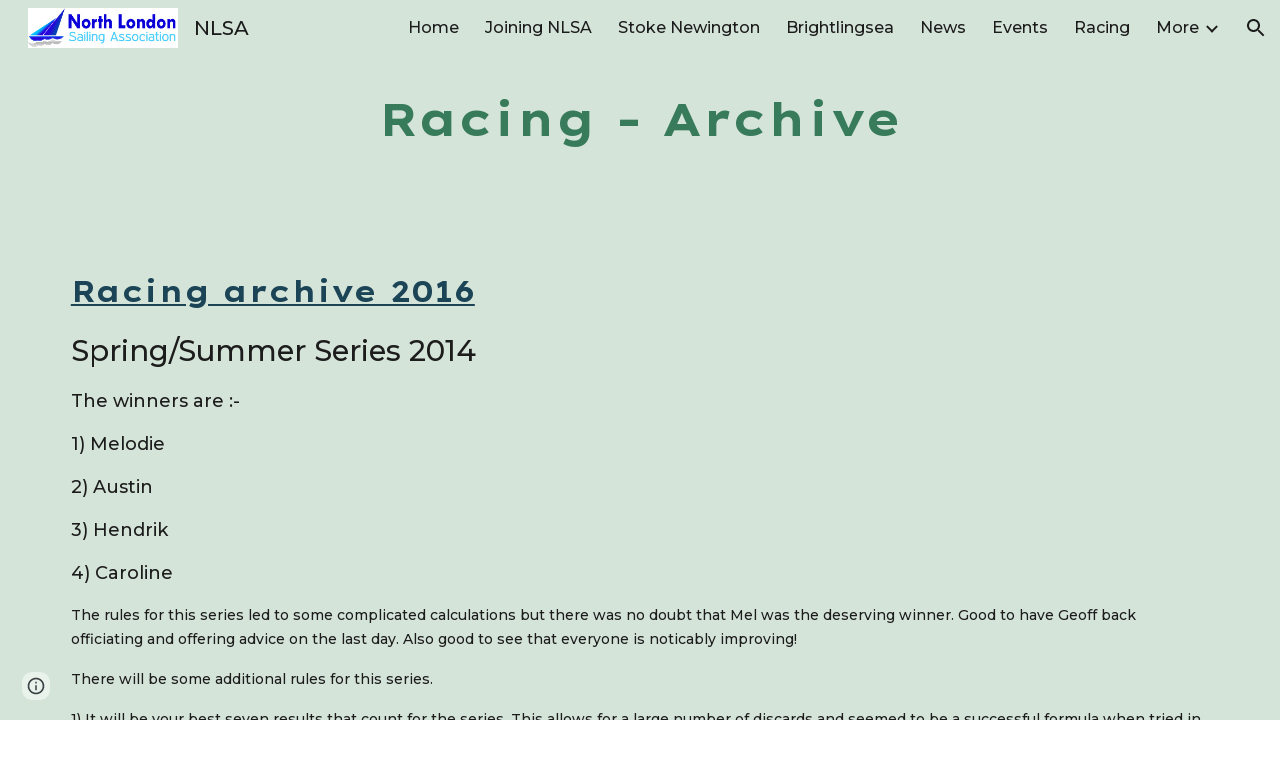

--- FILE ---
content_type: text/html; charset=utf-8
request_url: https://www.northlondonsailing.org/racing-archive
body_size: 28107
content:
<!DOCTYPE html><html lang="en-US" itemscope itemtype="http://schema.org/WebPage"><head><script nonce="OAPguQKqURqFvaYpcz9WjA">window['ppConfig'] = {productName: '6b8ce7c01e3dacd3d2c7a8cd322ff979', deleteIsEnforced:  false , sealIsEnforced:  false , heartbeatRate:  0.5 , periodicReportingRateMillis:  60000.0 , disableAllReporting:  false };(function(){'use strict';function k(a){var b=0;return function(){return b<a.length?{done:!1,value:a[b++]}:{done:!0}}}function l(a){var b=typeof Symbol!="undefined"&&Symbol.iterator&&a[Symbol.iterator];if(b)return b.call(a);if(typeof a.length=="number")return{next:k(a)};throw Error(String(a)+" is not an iterable or ArrayLike");}var m=typeof Object.defineProperties=="function"?Object.defineProperty:function(a,b,c){if(a==Array.prototype||a==Object.prototype)return a;a[b]=c.value;return a};
function n(a){a=["object"==typeof globalThis&&globalThis,a,"object"==typeof window&&window,"object"==typeof self&&self,"object"==typeof global&&global];for(var b=0;b<a.length;++b){var c=a[b];if(c&&c.Math==Math)return c}throw Error("Cannot find global object");}var p=n(this);function q(a,b){if(b)a:{var c=p;a=a.split(".");for(var d=0;d<a.length-1;d++){var e=a[d];if(!(e in c))break a;c=c[e]}a=a[a.length-1];d=c[a];b=b(d);b!=d&&b!=null&&m(c,a,{configurable:!0,writable:!0,value:b})}}
q("Object.is",function(a){return a?a:function(b,c){return b===c?b!==0||1/b===1/c:b!==b&&c!==c}});q("Array.prototype.includes",function(a){return a?a:function(b,c){var d=this;d instanceof String&&(d=String(d));var e=d.length;c=c||0;for(c<0&&(c=Math.max(c+e,0));c<e;c++){var f=d[c];if(f===b||Object.is(f,b))return!0}return!1}});
q("String.prototype.includes",function(a){return a?a:function(b,c){if(this==null)throw new TypeError("The 'this' value for String.prototype.includes must not be null or undefined");if(b instanceof RegExp)throw new TypeError("First argument to String.prototype.includes must not be a regular expression");return this.indexOf(b,c||0)!==-1}});function r(a,b,c){a("https://csp.withgoogle.com/csp/proto/"+encodeURIComponent(b),JSON.stringify(c))}function t(){var a;if((a=window.ppConfig)==null?0:a.disableAllReporting)return function(){};var b,c,d,e;return(e=(b=window)==null?void 0:(c=b.navigator)==null?void 0:(d=c.sendBeacon)==null?void 0:d.bind(navigator))!=null?e:u}function u(a,b){var c=new XMLHttpRequest;c.open("POST",a);c.send(b)}
function v(){var a=(w=Object.prototype)==null?void 0:w.__lookupGetter__("__proto__"),b=x,c=y;return function(){var d=a.call(this),e,f,g,h;r(c,b,{type:"ACCESS_GET",origin:(f=window.location.origin)!=null?f:"unknown",report:{className:(g=d==null?void 0:(e=d.constructor)==null?void 0:e.name)!=null?g:"unknown",stackTrace:(h=Error().stack)!=null?h:"unknown"}});return d}}
function z(){var a=(A=Object.prototype)==null?void 0:A.__lookupSetter__("__proto__"),b=x,c=y;return function(d){d=a.call(this,d);var e,f,g,h;r(c,b,{type:"ACCESS_SET",origin:(f=window.location.origin)!=null?f:"unknown",report:{className:(g=d==null?void 0:(e=d.constructor)==null?void 0:e.name)!=null?g:"unknown",stackTrace:(h=Error().stack)!=null?h:"unknown"}});return d}}function B(a,b){C(a.productName,b);setInterval(function(){C(a.productName,b)},a.periodicReportingRateMillis)}
var D="constructor __defineGetter__ __defineSetter__ hasOwnProperty __lookupGetter__ __lookupSetter__ isPrototypeOf propertyIsEnumerable toString valueOf __proto__ toLocaleString x_ngfn_x".split(" "),E=D.concat,F=navigator.userAgent.match(/Firefox\/([0-9]+)\./),G=(!F||F.length<2?0:Number(F[1])<75)?["toSource"]:[],H;if(G instanceof Array)H=G;else{for(var I=l(G),J,K=[];!(J=I.next()).done;)K.push(J.value);H=K}var L=E.call(D,H),M=[];
function C(a,b){for(var c=[],d=l(Object.getOwnPropertyNames(Object.prototype)),e=d.next();!e.done;e=d.next())e=e.value,L.includes(e)||M.includes(e)||c.push(e);e=Object.prototype;d=[];for(var f=0;f<c.length;f++){var g=c[f];d[f]={name:g,descriptor:Object.getOwnPropertyDescriptor(Object.prototype,g),type:typeof e[g]}}if(d.length!==0){c=l(d);for(e=c.next();!e.done;e=c.next())M.push(e.value.name);var h;r(b,a,{type:"SEAL",origin:(h=window.location.origin)!=null?h:"unknown",report:{blockers:d}})}};var N=Math.random(),O=t(),P=window.ppConfig;P&&(P.disableAllReporting||P.deleteIsEnforced&&P.sealIsEnforced||N<P.heartbeatRate&&r(O,P.productName,{origin:window.location.origin,type:"HEARTBEAT"}));var y=t(),Q=window.ppConfig;if(Q)if(Q.deleteIsEnforced)delete Object.prototype.__proto__;else if(!Q.disableAllReporting){var x=Q.productName;try{var w,A;Object.defineProperty(Object.prototype,"__proto__",{enumerable:!1,get:v(),set:z()})}catch(a){}}
(function(){var a=t(),b=window.ppConfig;b&&(b.sealIsEnforced?Object.seal(Object.prototype):b.disableAllReporting||(document.readyState!=="loading"?B(b,a):document.addEventListener("DOMContentLoaded",function(){B(b,a)})))})();}).call(this);
</script><meta charset="utf-8"><script nonce="OAPguQKqURqFvaYpcz9WjA">var DOCS_timing={}; DOCS_timing['sl']=new Date().getTime();</script><script nonce="OAPguQKqURqFvaYpcz9WjA">function _DumpException(e) {throw e;}</script><script data-id="_gd" nonce="OAPguQKqURqFvaYpcz9WjA">window.WIZ_global_data = {"K1cgmc":"%.@.[null,null,null,[1,1,[1766387985,166064000],4],null,25]]","nQyAE":{}};</script><script nonce="OAPguQKqURqFvaYpcz9WjA">_docs_flag_initialData={"atari-emtpr":false,"atari-eibrm":false,"atari-etm":false,"docs-text-usc":true,"atari-bae":false,"docs-text-etsrdpn":false,"docs-text-etsrds":false,"docs-text-endes":false,"docs-text-escpv":true,"docs-text-ecfs":false,"docs-text-eetxp":false,"docs-text-ettctvs":false,"docs-text-escoubs":false,"docs-text-escivs":false,"docs-text-escitrbs":false,"docs-text-eiosmc":false,"docs-text-etb":false,"docs-text-esbefr":false,"docs-etshc":false,"docs-text-tbcb":2.0E7,"docs-efsmsdl":false,"docs-text-etof":false,"docs-text-ehlb":false,"docs-text-dwit":false,"docs-text-elawp":false,"docs-eec":true,"docs-esff":false,"docs-idu":false,"docs-sup":"","docs-dli":false,"docs-liap":"/naLogImpressions","ilcm":{"eui":"AHKXmL3dk0Ga4zHaB__NPNo_0LxStRT7q-jhq0n0Qu3FIvxYmgHNPz_Bxx6sRhEVtiuwk3-K6T_A","je":1,"sstu":1767098454062468,"si":"CIXrjN2q5ZEDFQj-SgAd9gwmHA","gsc":null,"ei":[5703839,5704621,5706832,5706836,5738513,5738529,5740798,5740814,5743108,5743124,5747263,5758807,5758823,5762243,5762259,5773662,5773678,5774836,5774852,5776501,5776517,5784931,5784947,5784951,5784967,14101306,14101502,14101510,14101534,49472063,49472071,49643568,49643576,49644015,49644023,49769337,49769345,49822921,49822929,49823164,49823172,49833462,49833470,49842855,49842863,49924706,49924714,49943129,49943137,50266222,50266230,50273528,50273536,50297076,50297084,50549555,50549563,50561343,50561351,50586962,50586970,70971256,70971264,71079938,71079946,71085241,71085249,71120968,71120976,71376046,71376054,71387889,71387897,71465947,71465955,71501423,71501431,71528597,71528605,71530083,71530091,71544834,71544842,71546425,71546433,71642103,71642111,71658040,71658048,71659813,71659821,71689860,71689868,71710040,71710048,71742921,71742937,71798420,71798436,71798440,71798456,71825383,71825391,71855010,71855018,71897827,71897835,71960540,71960548,94327671,94327679,94353368,94353376,94434257,94434265,94507744,94507752,94523168,94523176,94624865,94624873,94629757,94629765,94660795,94660803,94661802,94661810,94692298,94692306,94744856,94744864,94785229,94785237,94864653,94864661,94904089,94904097,94918952,94918960,95087186,95087194,95087217,95087225,95112873,95112881,95118561,95118569,95135933,95135941,95273169,95273177,95314802,95314810,95317482,95317490,99265946,99265954,99338440,99338448,99368792,99368800,99402331,99402339,99440853,99440861,99457807,99457815,101508355,101508363,101519280,101519288,101562406,101562414,101631191,101631199,101659254,101659262,101687117,101687125,101754342,101754350,101836971,101836979,101837416,101837424,101855239,101855247,101917185,101917193,101922739,101922747,101922880,101922888,101933481,101933489,102030642,102030650,102044278,102044286,102059531,102059539,102070930,102070938,102074087,102074095,102146687,102146695,102161447,102161455,102198282,102198290,102199034,102199050,102244489,102244497,102249831,102262249,102262257,102280628,102280636,102287864,102287872,102343036,102343044,102343380,102343388,102402679,102402687,102428666,102428674,102430621,102430629,102469860,102469868,102515093,102515098,102517339,102517344,102673365,102685384,102685389,102685929,102685934,102690600,102690608,102691157,102691162,102718396,102721209,102721214,102741226,102741234,102762315,102762323,102774707,102774715,102787553,102807790,102807798,102867835,102867843,102887236,102887244,102903660,102903668,102909750,102909755,102921493,102921501,102925819,102925827,102926523,102926531,102932587,102932595,102944189,102944194,102944268,102944273,102944503,102944508,102944582,102944587,102944680,102944685,102944785,102944790,102956685,102956693,102969762,102969770,102972669,102972677,102973360,102973368,102984172,102984180,102988272,102988277,103011418,103011426,103067487,103067495,103068916,103068924,103176010,103176018,103176419,103176427,103288306,103288314,103296034,103296042,103326407,103326415,103343830,103343838,103354296,103354304,103354852,103354860,103355353,103355361,103355643,103355651,104530130,104573899,104573907,104615595,104615603,104661247,104661255,104663867,104663883,104699504,104699512,104732763,104732771,104764124,104764132,104792933,104792938,104801546,104801554,104869084,104869092,104874944,104874960,104907811,104907819,104940397,104940405,104962265,104976617,104976625,104983169,104983177,105060739,105060747,105072273,105072281,105080086,105080088,105082097,105082105,105120751,105120767,105140245,105140253,105143309,105143317,105180894,105180902,105276179,105276184,105283687,105283695,105292835,105292843,105293726,105293734,105302073,105302081,105346285,105346293,105360418,105360426,105360882,105360890,105373824,105373832,105393811,105393819,105439171,105439179,115509982,115509990,115533919,115533924,115626258,115626266,115669258,115669266,115748247,115748252,115769458,115769466,115786272,115786280,115895896,115895904,115909741,115909749,115936304,115936312,115996281,115996289,116055453,116055461,116059345,116059353,116086373,116095154,116095162,116100583,116203363,116203368,116221334,116221342,116276461,116276469,116307748,116361234,116371628,116371636,116407665,116416034,116416042,116420468,116425642,116428005,116428888,116448407,116449517,116470832,116483680,116483688,116495859,116495867,116503940,116503961,116542685,116550348,116567571,116567576,116593747,116613094,116613710,116670655,116685398,116685788,116704081,116704119,116874912,116877099,116919494,116924992],"crc":0,"cvi":[]},"docs-ccdil":false,"docs-eil":true,"info_params":{},"buildLabel":"editors.sites-viewer-frontend_20251210.02_p1","docs-show_debug_info":false,"atari-jefp":"/_/view/jserror","docs-jern":"view","atari-rhpp":"/_/view","docs-ecuach":false,"docs-cclt":2033,"docs-ecci":true,"docs-esi":false,"docs-efypr":true,"docs-eyprp":true,"docs-li":"104240","docs-trgthnt":"","docs-etmhn":false,"docs-thnt":"","docs-hbt":[],"docs-hdet":["nMX17M8pQ0kLUkpsP190WPbQDRJQ","17hED8kG50kLUkpsP190TThQn3DA","BDNZR4PXx0kLUkpsP190SJtNPkYt","Etj5wJCQk0kLUkpsP190NwiL8UMa","xCLbbDUPA0kLUkpsP190XkGJiPUm","2NUkoZehW0kLUkpsP190UUNLiXW9","yuvYtd5590kLUkpsP190Qya5K4UR","ZH4rzt2uk0kLUkpsP190UDkF5Bkq","uQUQhn57A0kLUkpsP190WHoihP41","93w8zoRF70kLUkpsP190TxXbtSeV","fAPatjr1X0kLUkpsP190SaRjNRjw","T4vgqqjK70kLUkpsP190ScPehgAW","JyFR2tYWZ0kLUkpsP190Rn3HzkxT","ufXj7vmeJ0kLUkpsP190QURhvJn2","KFks7UeZ30kLUkpsP190UUMR6cvh","LcTa6EjeC0kLUkpsP190RKgvW5qi","s3UFcjGjt0kLUkpsP190Z45ftWRr","o99ewBQXy0kLUkpsP190Nq2qr6tf","PHVyy5uSS0kLUkpsP190SUsYo8gQ","yZn21akid0iSFTCbiEB0WPiGEST3","h2TtqzmQF0kLUkpsP190YPJiQt7p","MZi9vb5UC0kLUkpsP190ReUhvVjy","dSR6SPjB80kLUkpsP190Y3xHa9qA","Bz6B7VmLu0kLUkpsP190W3FeobP7","AiLoubzsd0kLUkpsP190XtYNPgYT","2J3DVQoVh0kLUkpsP190R5wShSrC","MLmbZasLS0kLUkpsP190YHf6Zjsf","S1T4ezMsZ0kLUkpsP190U6GfQUxi","LwAAPYPwi0kLUkpsP190TR4aaiFR","N5u4VeWhx0iSFTCbiEB0VUTNdX6g","XM16tjwrD0iSFTCbiEB0NfzvTeuU","ybYTJk1eD0iSFTCbiEB0QV4rkzSF","TgXar1TSG0iSFTCbiEB0SsXMaKuP","JYfGDkExa0iSFTCbiEB0TTQnEDtH","2i9JBUZ3w0iSFTCbiEB0RytbUoNq","pgvTVXNKa0iSFTCbiEB0ShqmBTMR","NsVnd81bW0iSFTCbiEB0RhcXEK9M","rTQirATnb0iSFTCbiEB0W5cPcA7D","wNyww2Syr0iSFTCbiEB0Pzsbemba","DVdpfbqGj0iSFTCbiEB0RP4dMdFg","WKN3dsuG20iSFTCbiEB0NtEYhMK7","S5iPRteXX0iSFTCbiEB0YkMazE6h","6hmou1AcB0iSFTCbiEB0R9rZWXdz","wvo4NcLUj0iSFTCbiEB0Tt7mcVxE","HWuSeN2AB0iSFTCbiEB0PoBwHT2F","rMLvYG5Cd0iSFTCbiEB0VMB6o5sk","EnxXFzAMR0iSFTCbiEB0NxWnFJEU","rTcCMw3BM0mHq3jmV6o0RHeAExRK","HUYzfGVRa0mHq3jmV6o0Uxe2caXK","1XYMmM1Cu0mHq3jmV6o0Z3pEi8xm","xHhMJiXiV0mHq3jmV6o0WB8WinyM","xwSFpxEiU0mHq3jmV6o0PcnvcKmd","4MBkBg26q0mHq3jmV6o0QeKPRMpY","y5g8iW2T80mHq3jmV6o0Nr8SAj4C","W9YRKy3Lb0iSFTCbiEB0Xfs1EfPr","Ed3nhrN8D0iSFTCbiEB0RN4bJ53y","zxDKY7PC10iSFTCbiEB0UDYPJwDZ","bhEyDmbwi0mHq3jmV6o0TngCF1v2","6rKYZ6uHA0mHq3jmV6o0TeDZjgB8","71Deousgx0mHq3jmV6o0WXBQiyzi","sVEZbUAa70mHq3jmV6o0TNq1M7FF","8ZPFZT5nG0mHq3jmV6o0PJ5yoVh4","P55v8p4Lk0mHq3jmV6o0VjggjHMV","QqnZoz9ko0mHq3jmV6o0QskzBcHn","6nr31z9Wv0mERqSGkGf0VhuvAXWC","RLHeYNm410mERqSGkGf0Y817EUFK","vmx68XtfJ0mERqSGkGf0RCUBfsQr","687J7yD1q0mERqSGkGf0RVmMYHo1","qwhWQy8Zi0mERqSGkGf0W2tdypUF","wF8Sk241e0mERqSGkGf0YNtN6gpV","ijUhdx2QN0mERqSGkGf0TSD26iBJ","3iBLaMnuG0mERqSGkGf0VdY8XuLS","cFR77YEGo0iSFTCbiEB0PcMDWjX2","evUYuNCS80mERqSGkGf0Psi8j3Dw","soWncRV7C0mERqSGkGf0PZheXrWA","TvjoiCaar0mERqSGkGf0S9qS5adj","txL54xWLC0mERqSGkGf0XoEGTvCu","MP3EsW1un0mERqSGkGf0QDkfTxat","N1q4Y3fqz0mERqSGkGf0W1oPWWoc","pnKWhXiJi0mERqSGkGf0RDJejrBm","ffZmMGtYT0suK1NZr2K0QUxSzEMN","NagbcZWyB0suK1NZr2K0SJmfmJ3n","KMcLKvubv0suK1NZr2K0PLMUJ7zr","a13ejFS5i0suK1NZr2K0WzewY5tP","pZ1hXv7ve0suK1NZr2K0U5qoNhyU","pwLDucJZU0ezFcgqx310NgtmYpbV","TCKDVQ6J0Bn3gbW4AcZC0PQKypCa","Z7vabQzZ0Bn3gbW4AcZC0TfvmSab","UUNcLtsso0mERqSGkGf0Uwg2tMZa","wYCZkqoz10fBWirfAym0S1sADKbJ"],"docs-hunds":false,"docs-hae":"PROD","docs-ehn":false,"docs-epq":true,"docs-upap":"/_/view/prefs"}; _docs_flag_cek= null ; if (window['DOCS_timing']) {DOCS_timing['ifdld']=new Date().getTime();}</script><meta name="viewport" content="width=device-width, initial-scale=1"><meta http-equiv="X-UA-Compatible" content="IE=edge"><meta name="referrer" content="strict-origin-when-cross-origin"><link rel="icon" href="https://ssl.gstatic.com/atari/images/public/favicon.ico"><meta property="og:title" content="NLSA - Racing - Archive"><meta property="og:type" content="website"><meta property="og:url" content="https://www.northlondonsailing.org/racing-archive"><meta property="og:description" content="Racing archive 2016
Spring/Summer Series 2014 
The winners are :-
1) Melodie
2) Austin
3) Hendrik
4) Caroline
The rules for this series led to some complicated calculations but there was no doubt that Mel was the deserving winner. Good to have Geoff back officiating and offering advice on the last"><meta itemprop="name" content="NLSA - Racing - Archive"><meta itemprop="description" content="Racing archive 2016
Spring/Summer Series 2014 
The winners are :-
1) Melodie
2) Austin
3) Hendrik
4) Caroline
The rules for this series led to some complicated calculations but there was no doubt that Mel was the deserving winner. Good to have Geoff back officiating and offering advice on the last"><meta itemprop="url" content="https://www.northlondonsailing.org/racing-archive"><meta itemprop="thumbnailUrl" content="https://lh3.googleusercontent.com/sitesv/AAzXCkdZMQ9VHUeXIT_D5AywR_F6Q59-iPUMfGdOzz7fZ92FsITFLQmoZ2JjP7dX-J4Wh-8-D_hb4WU4yMfRpHbgT1pQVGRx7DScoKNwxkuyIAhDnSwK9FJ7bjcq14ddUc545gy1lfdwBGNThLk55SCCpA5sD83zo_TXvzooLIxWczhd60ET4LxWocnFg0g=w16383"><meta itemprop="image" content="https://lh3.googleusercontent.com/sitesv/AAzXCkdZMQ9VHUeXIT_D5AywR_F6Q59-iPUMfGdOzz7fZ92FsITFLQmoZ2JjP7dX-J4Wh-8-D_hb4WU4yMfRpHbgT1pQVGRx7DScoKNwxkuyIAhDnSwK9FJ7bjcq14ddUc545gy1lfdwBGNThLk55SCCpA5sD83zo_TXvzooLIxWczhd60ET4LxWocnFg0g=w16383"><meta itemprop="imageUrl" content="https://lh3.googleusercontent.com/sitesv/AAzXCkdZMQ9VHUeXIT_D5AywR_F6Q59-iPUMfGdOzz7fZ92FsITFLQmoZ2JjP7dX-J4Wh-8-D_hb4WU4yMfRpHbgT1pQVGRx7DScoKNwxkuyIAhDnSwK9FJ7bjcq14ddUc545gy1lfdwBGNThLk55SCCpA5sD83zo_TXvzooLIxWczhd60ET4LxWocnFg0g=w16383"><meta property="og:image" content="https://lh3.googleusercontent.com/sitesv/AAzXCkdZMQ9VHUeXIT_D5AywR_F6Q59-iPUMfGdOzz7fZ92FsITFLQmoZ2JjP7dX-J4Wh-8-D_hb4WU4yMfRpHbgT1pQVGRx7DScoKNwxkuyIAhDnSwK9FJ7bjcq14ddUc545gy1lfdwBGNThLk55SCCpA5sD83zo_TXvzooLIxWczhd60ET4LxWocnFg0g=w16383"><link href="https://fonts.googleapis.com/css?family=Google+Sans:400,500|Roboto:300,400,500,700|Source+Code+Pro:400,700&display=swap" rel="stylesheet" nonce="J1mGLfwYHENrtdlm1qespg"><link href="https://fonts.googleapis.com/css?family=Lexend%20Giga%3Ai%2Cbi%2C700%2C400&display=swap" rel="stylesheet" nonce="J1mGLfwYHENrtdlm1qespg"><link href="https://fonts.googleapis.com/css?family=Lexend%20Mega%3Ai%2Cbi%2C700%2C400&display=swap" rel="stylesheet" nonce="J1mGLfwYHENrtdlm1qespg"><link href="https://fonts.googleapis.com/css?family=Montserrat%3Ai%2Cbi%2C700%2C500&display=swap" rel="stylesheet" nonce="J1mGLfwYHENrtdlm1qespg"><style nonce="J1mGLfwYHENrtdlm1qespg">@media only screen and (max-width: 479px){.Gbh4yf{font-size: 19.0pt;}}@media only screen and (min-width: 480px) and (max-width: 767px){.Gbh4yf{font-size: 20.0pt;}}@media only screen and (min-width: 768px) and (max-width: 1279px){.Gbh4yf{font-size: 21.75pt;}}@media only screen and (min-width: 1280px){.Gbh4yf{font-size: 21.75pt;}}</style><script nonce="OAPguQKqURqFvaYpcz9WjA">(function() {var img = new Image().src = "https://ssl.gstatic.com/atari/images/results-not-loaded.svg";})();</script><link rel="stylesheet" href="https://www.gstatic.com/_/atari/_/ss/k=atari.vw.imEBp1hUTGs.L.W.O/am=AAgGIA/d=1/rs=AGEqA5lXeXB7AxLv1kVPNoWgsgT6-U6N3Q" data-id="_cl" nonce="J1mGLfwYHENrtdlm1qespg"><script nonce="OAPguQKqURqFvaYpcz9WjA"></script><title>NLSA - Racing - Archive</title><style jsname="ptDGoc" nonce="J1mGLfwYHENrtdlm1qespg">.htnAL{height: 27.0pt; font-size: 12.0pt; font-family: Montserrat; font-weight: 500; font-style: normal;}.QmpIrf{background-color: rgba(27,69,87,1); color: rgba(249,249,249,1); border-color: rgba(27,69,87,1);}.xkUom{background-color: rgba(0,0,0,0); color: rgba(27,69,87,1); border-color: rgba(27,69,87,1);}.KjwKmc{background-color: rgba(0,0,0,0); color: rgba(27,69,87,1); border-color: rgba(0,0,0,0);}.qeLZfd .QmpIrf{background-color: rgba(249,249,249,1); color: rgba(28,28,28,1); border-color: rgba(249,249,249,1);}.qeLZfd .xkUom{background-color: rgba(0,0,0,0); color: rgba(249,249,249,1); border-color: rgba(249,249,249,1);}.qeLZfd .KjwKmc{background-color: rgba(0,0,0,0); color: rgba(249,249,249,1); border-color: rgba(0,0,0,0);}.lQAHbd .QmpIrf{background-color: rgba(213,228,217,1); color: rgba(28,28,28,1); border-color: rgba(213,228,217,1);}.lQAHbd .xkUom{background-color: rgba(0,0,0,0); color: rgba(213,228,217,1); border-color: rgba(213,228,217,1);}.lQAHbd .KjwKmc{background-color: rgba(0,0,0,0); color: rgba(213,228,217,1); border-color: rgba(0,0,0,0);}.tpmmCb .QmpIrf{background-color: rgba(56,123,91,1); color: rgba(249,249,249,1); border-color: rgba(56,123,91,1);}.tpmmCb .xkUom{background-color: rgba(0,0,0,0); color: rgba(56,123,91,1); border-color: rgba(56,123,91,1);}.tpmmCb .KjwKmc{background-color: rgba(0,0,0,0); color: rgba(56,123,91,1); border-color: rgba(0,0,0,0);}.nyKByd .QmpIrf{background-color: rgba(56,123,91,1); color: rgba(249,249,249,1); border-color: rgba(56,123,91,1);}.nyKByd .xkUom{background-color: rgba(0,0,0,0); color: rgba(249,249,249,1); border-color: rgba(249,249,249,1);}.nyKByd .KjwKmc{background-color: rgba(0,0,0,0); color: rgba(249,249,249,1); border-color: rgba(0,0,0,0);}.iwQgFb{background-color: rgba(0,0,0,0.150000006); height: 2.0px; margin-top: 8.5px;}.qeLZfd .iwQgFb{background-color: rgba(213,228,217,1); height: 2.0px; margin-top: 8.5px;}.lQAHbd .iwQgFb{background-color: rgba(255,255,255,0.200000003); height: 2.0px; margin-top: 8.5px;}.CbiMKe{background-color: rgba(27,69,87,1);}.qeLZfd .CbiMKe{background-color: rgba(213,228,217,1);}.lQAHbd .CbiMKe{background-color: rgba(213,228,217,1);}.tpmmCb .CbiMKe{background-color: rgba(56,123,91,1);}.nyKByd .CbiMKe{background-color: rgba(56,123,91,1);}.PsKE7e{font-family: Montserrat;}.TlfmSc{font-family: Montserrat;}.Zjiec{font-family: Montserrat;}@media only screen and (max-width: 479px){.TlfmSc{font-size: 13.0pt;}}@media only screen and (min-width: 480px) and (max-width: 767px){.TlfmSc{font-size: 14.0pt;}}@media only screen and (min-width: 768px) and (max-width: 1279px){.TlfmSc{font-size: 15.0pt;}}@media only screen and (min-width: 1280px){.TlfmSc{font-size: 15.0pt;}}@media only screen and (max-width: 479px){.Zjiec{font-size: 16.0pt;}}@media only screen and (min-width: 480px) and (max-width: 767px){.Zjiec{font-size: 18.0pt;}}@media only screen and (min-width: 768px) and (max-width: 1279px){.Zjiec{font-size: 20.0pt;}}@media only screen and (min-width: 1280px){.Zjiec{font-size: 20.0pt;}}@media only screen and (max-width: 479px){.PsKE7e{font-size: 12.0pt;}}@media only screen and (min-width: 480px) and (max-width: 767px){.PsKE7e{font-size: 12.0pt;}}@media only screen and (min-width: 768px) and (max-width: 1279px){.PsKE7e{font-size: 12.0pt;}}@media only screen and (min-width: 1280px){.PsKE7e{font-size: 12.0pt;}}.IKA38e{margin-top: 16.0px;}.eWDljc{padding-top: 0; padding-bottom: 16.0px;}.Zjiec{margin: 48px 32px 62px 48px;}.XMyrgf{margin: 48px 32px 0 48px;}.JzO0Vc{background-color: rgba(28,28,28,1);}.zDUgLc{background-color: rgba(28,28,28,1);}.eWDljc{background-color: rgba(28,28,28,1);}.wgxiMe{background-color: rgba(28,28,28,1);}.YSH9J{color: rgba(249,249,249,1);}.iWs3gf.chg4Jd:focus{background-color: rgba(249,249,249,0.1199999973);}.oNsfjf{color: rgba(249,249,249,1);}.YSH9J:not(.tCHXDc):not(.TlfmSc):not(.M9vuGd):hover{color: rgba(249,249,249,0.8199999928);}.oNsfjf:not(.tCHXDc):not(.Zjiec):not(.lhZOrc):hover{color: rgba(249,249,249,0.8199999928);}.fOU46b .zDUgLc{opacity: 0;}.fOU46b .LBrwzc .zDUgLc{opacity: 1;}.fOU46b .GBy4H .zDUgLc{opacity: 1;}.fOU46b .HP6J1d .YSH9J{color: rgba(249,249,249,1);}.fOU46b .HP6J1d .iWs3gf.chg4Jd:focus{background-color: rgba(249,249,249,0.1199999973);}.fOU46b .HP6J1d .PsKE7e.YSH9J:not(.M9vuGd):hover{color: rgba(249,249,249,0.8199999928);}.fOU46b .G8QRnc .YSH9J{color: rgba(28,28,28,1);}.fOU46b .G8QRnc .iWs3gf.chg4Jd:focus{background-color: rgba(28,28,28,0.1199999973);}.fOU46b .G8QRnc .PsKE7e.YSH9J:not(.M9vuGd):hover{color: rgba(28,28,28,0.8199999928);}.fOU46b .usN8rf .YSH9J{color: rgba(28,28,28,1);}.fOU46b .usN8rf .iWs3gf.chg4Jd:focus{background-color: rgba(28,28,28,0.1199999973);}.fOU46b .usN8rf .PsKE7e.YSH9J:not(.M9vuGd):hover{color: rgba(28,28,28,0.8199999928);}.fOU46b .aCIEDd .YSH9J{color: rgba(249,249,249,1);}.fOU46b .aCIEDd .iWs3gf.chg4Jd:focus{background-color: rgba(249,249,249,0.1199999973);}.fOU46b .aCIEDd .PsKE7e.YSH9J:not(.M9vuGd):hover{color: rgba(249,249,249,0.8199999928);}.fOU46b .a3ETed .YSH9J{color: rgba(249,249,249,1);}.fOU46b .a3ETed .iWs3gf.chg4Jd:focus{background-color: rgba(249,249,249,0.1199999973);}.fOU46b .a3ETed .PsKE7e.YSH9J:not(.M9vuGd):hover{color: rgba(249,249,249,0.8199999928);}.GBy4H .YSH9J{color: rgba(249,249,249,1);}.GBy4H .iWs3gf.chg4Jd:focus{background-color: rgba(249,249,249,0.1199999973);}.GBy4H .PsKE7e.YSH9J:not(.M9vuGd):hover{color: rgba(249,249,249,0.8199999928);}.LBrwzc .YSH9J{color: rgba(28,28,28,1);}.LBrwzc .iWs3gf.chg4Jd:focus{background-color: rgba(28,28,28,0.1199999973);}.LBrwzc .PsKE7e.YSH9J:not(.M9vuGd):hover{color: rgba(28,28,28,0.8199999928);}.GBy4H .oNsfjf{color: rgba(249,249,249,1);}.GBy4H .PsKE7e.oNsfjf:not(.lhZOrc):hover{color: rgba(249,249,249,0.8199999928);}.LBrwzc .oNsfjf{color: rgba(28,28,28,1);}.LBrwzc .PsKE7e.oNsfjf:not(.lhZOrc):hover{color: rgba(28,28,28,0.8199999928);}.M9vuGd{font-weight: bold;}.lhZOrc{font-weight: bold;}.LB7kq{padding-bottom: 56px; padding-top: 56px;}.qnVSj{color: rgba(28,28,28,1);}.zfr3Q{color: rgba(28,28,28,1);}.qeLZfd .qnVSj{color: rgba(249,249,249,1);}.qeLZfd .zfr3Q{color: rgba(249,249,249,1);}.lQAHbd .qnVSj{color: rgba(249,249,249,1);}.lQAHbd .zfr3Q{color: rgba(249,249,249,1);}.tpmmCb .qnVSj{color: rgba(28,28,28,1);}.tpmmCb .zfr3Q{color: rgba(28,28,28,1);}.nyKByd .qnVSj{color: rgba(249,249,249,1);}.nyKByd .zfr3Q{color: rgba(249,249,249,1);}.qLrapd{color: rgba(56,123,91,1);}.duRjpb{color: rgba(56,123,91,1);}.duRjpb .OUGEr{color: rgba(56,123,91,1);}.qeLZfd .qLrapd{color: rgba(213,228,217,1);}.qeLZfd .duRjpb{color: rgba(213,228,217,1);}.qeLZfd .duRjpb .OUGEr{color: rgba(213,228,217,1);}.lQAHbd .qLrapd{color: rgba(213,228,217,1);}.lQAHbd .duRjpb{color: rgba(213,228,217,1);}.lQAHbd .duRjpb .OUGEr{color: rgba(213,228,217,1);}.tpmmCb .qLrapd{color: rgba(28,28,28,1);}.tpmmCb .duRjpb{color: rgba(28,28,28,1);}.tpmmCb .duRjpb .OUGEr{color: rgba(28,28,28,1);}.nyKByd .qLrapd{color: rgba(249,249,249,1);}.nyKByd .duRjpb{color: rgba(249,249,249,1);}.nyKByd .duRjpb .OUGEr{color: rgba(249,249,249,1);}.aHM7ed{color: rgba(27,69,87,1);}.JYVBee{color: rgba(27,69,87,1);}.JYVBee .OUGEr{color: rgba(27,69,87,1);}.qeLZfd .aHM7ed{color: rgba(213,228,217,1);}.qeLZfd .JYVBee{color: rgba(213,228,217,1);}.qeLZfd .JYVBee .OUGEr{color: rgba(213,228,217,1);}.lQAHbd .aHM7ed{color: rgba(213,228,217,1);}.lQAHbd .JYVBee{color: rgba(213,228,217,1);}.lQAHbd .JYVBee .OUGEr{color: rgba(213,228,217,1);}.tpmmCb .aHM7ed{color: rgba(28,28,28,1);}.tpmmCb .JYVBee{color: rgba(28,28,28,1);}.tpmmCb .JYVBee .OUGEr{color: rgba(28,28,28,1);}.nyKByd .aHM7ed{color: rgba(249,249,249,1);}.nyKByd .JYVBee{color: rgba(249,249,249,1);}.nyKByd .JYVBee .OUGEr{color: rgba(249,249,249,1);}.NHD4Gf{color: rgba(27,69,87,1);}.OmQG5e{color: rgba(27,69,87,1);}.OmQG5e .OUGEr{color: rgba(27,69,87,1);}.qeLZfd .NHD4Gf{color: rgba(213,228,217,1);}.qeLZfd .OmQG5e{color: rgba(213,228,217,1);}.qeLZfd .OmQG5e .OUGEr{color: rgba(213,228,217,1);}.lQAHbd .NHD4Gf{color: rgba(213,228,217,1);}.lQAHbd .OmQG5e{color: rgba(213,228,217,1);}.lQAHbd .OmQG5e .OUGEr{color: rgba(213,228,217,1);}.tpmmCb .NHD4Gf{color: rgba(28,28,28,1);}.tpmmCb .OmQG5e{color: rgba(28,28,28,1);}.tpmmCb .OmQG5e .OUGEr{color: rgba(28,28,28,1);}.nyKByd .NHD4Gf{color: rgba(249,249,249,1);}.nyKByd .OmQG5e{color: rgba(249,249,249,1);}.nyKByd .OmQG5e .OUGEr{color: rgba(249,249,249,1);}.Glwbz{color: rgba(28,28,28,1);}.TMjjoe{color: rgba(28,28,28,1);}.qeLZfd .Glwbz{color: rgba(249,249,249,1);}.qeLZfd .TMjjoe{color: rgba(249,249,249,1);}.lQAHbd .Glwbz{color: rgba(249,249,249,1);}.lQAHbd .TMjjoe{color: rgba(249,249,249,1);}.tpmmCb .Glwbz{color: rgba(28,28,28,1);}.tpmmCb .TMjjoe{color: rgba(28,28,28,1);}.nyKByd .Glwbz{color: rgba(249,249,249,1);}.nyKByd .TMjjoe{color: rgba(249,249,249,1);}.aw5Odc{color: rgba(27,69,87,1);}a.chg4Jd:focus{box-shadow: 0 0 0 2px rgba(255, 255, 255, 0.8), 0 0 0 4px rgba(27, 69, 87, 1);}.htnAL:focus-within{box-shadow: 0 0 0 2px rgba(255, 255, 255, 0.8), 0 0 0 4px rgba(27, 69, 87, 1);}.qeLZfd .aw5Odc{color: rgba(249,249,249,1);}.qeLZfd a.chg4Jd:focus{box-shadow: 0 0 0 2px rgba(255, 255, 255, 0.8), 0 0 0 4px rgba(249, 249, 249, 1);}.qeLZfd .htnAL:focus-within{box-shadow: 0 0 0 2px rgba(255, 255, 255, 0.8), 0 0 0 4px rgba(249, 249, 249, 1);}.lQAHbd .aw5Odc{color: rgba(213,228,217,1);}.lQAHbd a.chg4Jd:focus{box-shadow: 0 0 0 2px rgba(255, 255, 255, 0.8), 0 0 0 4px rgba(213, 228, 217, 1);}.lQAHbd .htnAL:focus-within{box-shadow: 0 0 0 2px rgba(255, 255, 255, 0.8), 0 0 0 4px rgba(213, 228, 217, 1);}.tpmmCb .aw5Odc{color: rgba(28,28,28,1);}.tpmmCb a.chg4Jd:focus{box-shadow: 0 0 0 2px rgba(255, 255, 255, 0.8), 0 0 0 4px rgba(28, 28, 28, 1);}.tpmmCb .htnAL:focus-within{box-shadow: 0 0 0 2px rgba(255, 255, 255, 0.8), 0 0 0 4px rgba(28, 28, 28, 1);}.nyKByd .aw5Odc{color: rgba(249,249,249,1);}.nyKByd a.chg4Jd:focus{box-shadow: 0 0 0 2px rgba(255, 255, 255, 0.8), 0 0 0 4px rgba(249, 249, 249, 1);}.nyKByd .htnAL:focus-within{box-shadow: 0 0 0 2px rgba(255, 255, 255, 0.8), 0 0 0 4px rgba(249, 249, 249, 1);}.ImnMyf{color: rgba(28,28,28,1);}.Vs12Bd{color: rgba(249,249,249,1);}.S5d9Rd{color: rgba(249,249,249,1);}.yaqOZd:before{display: block; background-color: rgba(213,228,217,1);}.yaqOZd.qeLZfd:before{display: block; background-color: rgba(56,123,91,1);}.yaqOZd.lQAHbd:before{display: block; background-color: rgba(27,69,87,1);}.O13XJf{height: 340px;}.nyKByd .Wew9ke{fill: rgba(255,255,255,1);}.tpmmCb .Wew9ke{fill: rgba(0,0,0,0.5400000215);}@media only screen and (max-width: 479px){.O13XJf{height: 250px;}}.SBrW1{height: 430px;}.M63kCb{background-color: rgba(213,228,217,1);}.xgQ6eb{background-color: rgba(213,228,217,1);}.mtsG9b{background-color: rgba(0,0,0,0.0299999993); outline-color: rgba(0,0,0,0.1000000015);}.qeLZfd .mtsG9b{background-color: rgba(255,255,255,0.200000003); outline-color: rgba(255,255,255,0.3199999928);}.lQAHbd .mtsG9b{background-color: rgba(255,255,255,0.200000003); outline-color: rgba(255,255,255,0.3199999928);}.Mt0nFe{border-color: rgba(0,0,0,0.1000000015);}.qeLZfd .Mt0nFe{border-color: rgba(255,255,255,0.3199999928);}.lQAHbd .Mt0nFe{border-color: rgba(255,255,255,0.3199999928);}.ImnMyf{background-color: rgba(213,228,217,1);}.Vs12Bd{background-color: rgba(56,123,91,1);}.S5d9Rd{background-color: rgba(27,69,87,1);}.Wwnuce:not(.zX62Be){color: rgba(0,0,0,0.5400000215); fill: rgba(0,0,0,0.5400000215);}.qeLZfd .Wwnuce:not(.zX62Be){color: rgba(255,255,255,0.3199999928); fill: rgba(255,255,255,0.3199999928);}.lQAHbd .Wwnuce:not(.zX62Be){color: rgba(255,255,255,0.3199999928); fill: rgba(255,255,255,0.3199999928);}.tpmmCb .Wwnuce:not(.zX62Be){color: rgba(0,0,0,0.5400000215); fill: rgba(0,0,0,0.5400000215);}.nyKByd .Wwnuce:not(.zX62Be){color: rgba(255,255,255,0.3199999928); fill: rgba(255,255,255,0.3199999928);}.yaqOZd.O13XJf:before{background-color: rgba(56,123,91,1);}.CMArNe{background-color: rgba(56,123,91,1);}@media only screen and (min-width: 768px){.yaqOZd:not(.LB7kq):not(.WxWicb){padding-top: 1.5rem; padding-bottom: 1.5rem;}}.j5pSsc{padding-left: 5px; padding-right: 5px;}.ZcASvf-AhqUyc-R6PoUb.SQVYQc .QjXeod{padding-top: 30.0%;}.ZcASvf-AhqUyc-R6PoUb.SQVYQc .KpytNd{width: 15.0%;}@media only screen{.ZcASvf-AhqUyc-R6PoUb.SQVYQc .LkDMRd{padding-left: 15.0%; padding-right: 15.0%;}}@media only screen{.ZcASvf-AhqUyc-R6PoUb.pdLmec .thH0zb{padding-left: 15.0%; padding-right: 15.0%;}}@media only screen{.ZcASvf-AhqUyc-R6PoUb .JFjBQd{left: -17.647058823529413%; right: -17.647058823529413%;}}@media only screen{.ZcASvf-AhqUyc-R6PoUb .JFjBQd .RQS9hb{left: 30.0%; width: 40.0%;}}.Ktthjf-AhqUyc-R6PoUb.SQVYQc .QjXeod{padding-top: 30.0%;}.Ktthjf-AhqUyc-R6PoUb.SQVYQc .KpytNd{width: 15.0%;}@media only screen and (min-width: 480px){.Ktthjf-AhqUyc-R6PoUb.SQVYQc .LkDMRd{padding-left: 15.0%; padding-right: 15.0%;}}@media only screen and (min-width: 480px){.Ktthjf-AhqUyc-R6PoUb.pdLmec .thH0zb{padding-left: 15.0%; padding-right: 15.0%;}}@media only screen and (min-width: 480px){.Ktthjf-AhqUyc-R6PoUb .JFjBQd{left: -17.647058823529413%; right: -17.647058823529413%;}}@media only screen and (min-width: 480px){.Ktthjf-AhqUyc-R6PoUb .JFjBQd .RQS9hb{left: 30.0%; width: 40.0%;}}.Ft7HRd-AhqUyc-R6PoUb.SQVYQc .QjXeod{padding-top: 30.0%;}.Ft7HRd-AhqUyc-R6PoUb.SQVYQc .KpytNd{width: 15.0%;}@media only screen and (min-width: 768px){.Ft7HRd-AhqUyc-R6PoUb.SQVYQc .LkDMRd{padding-left: 15.0%; padding-right: 15.0%;}}@media only screen and (min-width: 768px){.Ft7HRd-AhqUyc-R6PoUb.pdLmec .thH0zb{padding-left: 15.0%; padding-right: 15.0%;}}@media only screen and (min-width: 768px){.Ft7HRd-AhqUyc-R6PoUb .JFjBQd{left: -17.647058823529413%; right: -17.647058823529413%;}}@media only screen and (min-width: 768px){.Ft7HRd-AhqUyc-R6PoUb .JFjBQd .RQS9hb{left: 30.0%; width: 40.0%;}}.ZcASvf-AhqUyc-ibL1re.SQVYQc .QjXeod{padding-top: 15.0%;}.ZcASvf-AhqUyc-ibL1re.SQVYQc .KpytNd{width: 7.5%;}@media only screen{.ZcASvf-AhqUyc-ibL1re.SQVYQc .LkDMRd{padding-left: 7.5%; padding-right: 7.5%;}}@media only screen{.ZcASvf-AhqUyc-ibL1re.pdLmec .thH0zb{padding-left: 7.5%; padding-right: 7.5%;}}@media only screen{.ZcASvf-AhqUyc-ibL1re .JFjBQd{left: -8.108108108108107%; right: -8.108108108108107%;}}@media only screen{.ZcASvf-AhqUyc-ibL1re .JFjBQd .RQS9hb{left: 15.0%; width: 70.0%;}}.Ktthjf-AhqUyc-ibL1re.SQVYQc .QjXeod{padding-top: 15.0%;}.Ktthjf-AhqUyc-ibL1re.SQVYQc .KpytNd{width: 7.5%;}@media only screen and (min-width: 480px){.Ktthjf-AhqUyc-ibL1re.SQVYQc .LkDMRd{padding-left: 7.5%; padding-right: 7.5%;}}@media only screen and (min-width: 480px){.Ktthjf-AhqUyc-ibL1re.pdLmec .thH0zb{padding-left: 7.5%; padding-right: 7.5%;}}@media only screen and (min-width: 480px){.Ktthjf-AhqUyc-ibL1re .JFjBQd{left: -8.108108108108107%; right: -8.108108108108107%;}}@media only screen and (min-width: 480px){.Ktthjf-AhqUyc-ibL1re .JFjBQd .RQS9hb{left: 15.0%; width: 70.0%;}}.Ft7HRd-AhqUyc-ibL1re.SQVYQc .QjXeod{padding-top: 15.0%;}.Ft7HRd-AhqUyc-ibL1re.SQVYQc .KpytNd{width: 7.5%;}@media only screen and (min-width: 768px){.Ft7HRd-AhqUyc-ibL1re.SQVYQc .LkDMRd{padding-left: 7.5%; padding-right: 7.5%;}}@media only screen and (min-width: 768px){.Ft7HRd-AhqUyc-ibL1re.pdLmec .thH0zb{padding-left: 7.5%; padding-right: 7.5%;}}@media only screen and (min-width: 768px){.Ft7HRd-AhqUyc-ibL1re .JFjBQd{left: -8.108108108108107%; right: -8.108108108108107%;}}@media only screen and (min-width: 768px){.Ft7HRd-AhqUyc-ibL1re .JFjBQd .RQS9hb{left: 15.0%; width: 70.0%;}}.ZcASvf-AhqUyc-c5RTEf.SQVYQc .QjXeod{padding-top: 10.0%;}.ZcASvf-AhqUyc-c5RTEf.SQVYQc .KpytNd{width: 5.0%;}@media only screen{.ZcASvf-AhqUyc-c5RTEf.SQVYQc .LkDMRd{padding-left: 5.0%; padding-right: 5.0%;}}@media only screen{.ZcASvf-AhqUyc-c5RTEf.pdLmec .thH0zb{padding-left: 5.0%; padding-right: 5.0%;}}@media only screen{.ZcASvf-AhqUyc-c5RTEf .JFjBQd{left: -5.263157894736842%; right: -5.263157894736842%;}}@media only screen{.ZcASvf-AhqUyc-c5RTEf .JFjBQd .RQS9hb{left: 10.0%; width: 80.0%;}}.Ktthjf-AhqUyc-c5RTEf.SQVYQc .QjXeod{padding-top: 10.0%;}.Ktthjf-AhqUyc-c5RTEf.SQVYQc .KpytNd{width: 5.0%;}@media only screen and (min-width: 480px){.Ktthjf-AhqUyc-c5RTEf.SQVYQc .LkDMRd{padding-left: 5.0%; padding-right: 5.0%;}}@media only screen and (min-width: 480px){.Ktthjf-AhqUyc-c5RTEf.pdLmec .thH0zb{padding-left: 5.0%; padding-right: 5.0%;}}@media only screen and (min-width: 480px){.Ktthjf-AhqUyc-c5RTEf .JFjBQd{left: -5.263157894736842%; right: -5.263157894736842%;}}@media only screen and (min-width: 480px){.Ktthjf-AhqUyc-c5RTEf .JFjBQd .RQS9hb{left: 10.0%; width: 80.0%;}}.Ft7HRd-AhqUyc-c5RTEf.SQVYQc .QjXeod{padding-top: 10.0%;}.Ft7HRd-AhqUyc-c5RTEf.SQVYQc .KpytNd{width: 5.0%;}@media only screen and (min-width: 768px){.Ft7HRd-AhqUyc-c5RTEf.SQVYQc .LkDMRd{padding-left: 5.0%; padding-right: 5.0%;}}@media only screen and (min-width: 768px){.Ft7HRd-AhqUyc-c5RTEf.pdLmec .thH0zb{padding-left: 5.0%; padding-right: 5.0%;}}@media only screen and (min-width: 768px){.Ft7HRd-AhqUyc-c5RTEf .JFjBQd{left: -5.263157894736842%; right: -5.263157894736842%;}}@media only screen and (min-width: 768px){.Ft7HRd-AhqUyc-c5RTEf .JFjBQd .RQS9hb{left: 10.0%; width: 80.0%;}}.ZcASvf-AhqUyc-II5mzb.SQVYQc .QjXeod{padding-top: 7.5%;}.ZcASvf-AhqUyc-II5mzb.SQVYQc .KpytNd{width: 3.75%;}@media only screen{.ZcASvf-AhqUyc-II5mzb.SQVYQc .LkDMRd{padding-left: 3.75%; padding-right: 3.75%;}}@media only screen{.ZcASvf-AhqUyc-II5mzb.pdLmec .thH0zb{padding-left: 3.75%; padding-right: 3.75%;}}@media only screen{.ZcASvf-AhqUyc-II5mzb .JFjBQd{left: -3.896103896103896%; right: -3.896103896103896%;}}@media only screen{.ZcASvf-AhqUyc-II5mzb .JFjBQd .RQS9hb{left: 7.5%; width: 85.0%;}}.Ktthjf-AhqUyc-II5mzb.SQVYQc .QjXeod{padding-top: 7.5%;}.Ktthjf-AhqUyc-II5mzb.SQVYQc .KpytNd{width: 3.75%;}@media only screen and (min-width: 480px){.Ktthjf-AhqUyc-II5mzb.SQVYQc .LkDMRd{padding-left: 3.75%; padding-right: 3.75%;}}@media only screen and (min-width: 480px){.Ktthjf-AhqUyc-II5mzb.pdLmec .thH0zb{padding-left: 3.75%; padding-right: 3.75%;}}@media only screen and (min-width: 480px){.Ktthjf-AhqUyc-II5mzb .JFjBQd{left: -3.896103896103896%; right: -3.896103896103896%;}}@media only screen and (min-width: 480px){.Ktthjf-AhqUyc-II5mzb .JFjBQd .RQS9hb{left: 7.5%; width: 85.0%;}}.Ft7HRd-AhqUyc-II5mzb.SQVYQc .QjXeod{padding-top: 7.5%;}.Ft7HRd-AhqUyc-II5mzb.SQVYQc .KpytNd{width: 3.75%;}@media only screen and (min-width: 768px){.Ft7HRd-AhqUyc-II5mzb.SQVYQc .LkDMRd{padding-left: 3.75%; padding-right: 3.75%;}}@media only screen and (min-width: 768px){.Ft7HRd-AhqUyc-II5mzb.pdLmec .thH0zb{padding-left: 3.75%; padding-right: 3.75%;}}@media only screen and (min-width: 768px){.Ft7HRd-AhqUyc-II5mzb .JFjBQd{left: -3.896103896103896%; right: -3.896103896103896%;}}@media only screen and (min-width: 768px){.Ft7HRd-AhqUyc-II5mzb .JFjBQd .RQS9hb{left: 7.5%; width: 85.0%;}}.ZcASvf-AhqUyc-wNfPc.SQVYQc .QjXeod{padding-top: 6.0%;}.ZcASvf-AhqUyc-wNfPc.SQVYQc .KpytNd{width: 3.0%;}@media only screen{.ZcASvf-AhqUyc-wNfPc.SQVYQc .LkDMRd{padding-left: 3.0%; padding-right: 3.0%;}}@media only screen{.ZcASvf-AhqUyc-wNfPc.pdLmec .thH0zb{padding-left: 3.0%; padding-right: 3.0%;}}@media only screen{.ZcASvf-AhqUyc-wNfPc .JFjBQd{left: -3.0927835051546393%; right: -3.0927835051546393%;}}@media only screen{.ZcASvf-AhqUyc-wNfPc .JFjBQd .RQS9hb{left: 6.0%; width: 88.0%;}}.Ktthjf-AhqUyc-wNfPc.SQVYQc .QjXeod{padding-top: 6.0%;}.Ktthjf-AhqUyc-wNfPc.SQVYQc .KpytNd{width: 3.0%;}@media only screen and (min-width: 480px){.Ktthjf-AhqUyc-wNfPc.SQVYQc .LkDMRd{padding-left: 3.0%; padding-right: 3.0%;}}@media only screen and (min-width: 480px){.Ktthjf-AhqUyc-wNfPc.pdLmec .thH0zb{padding-left: 3.0%; padding-right: 3.0%;}}@media only screen and (min-width: 480px){.Ktthjf-AhqUyc-wNfPc .JFjBQd{left: -3.0927835051546393%; right: -3.0927835051546393%;}}@media only screen and (min-width: 480px){.Ktthjf-AhqUyc-wNfPc .JFjBQd .RQS9hb{left: 6.0%; width: 88.0%;}}.Ft7HRd-AhqUyc-wNfPc.SQVYQc .QjXeod{padding-top: 6.0%;}.Ft7HRd-AhqUyc-wNfPc.SQVYQc .KpytNd{width: 3.0%;}@media only screen and (min-width: 768px){.Ft7HRd-AhqUyc-wNfPc.SQVYQc .LkDMRd{padding-left: 3.0%; padding-right: 3.0%;}}@media only screen and (min-width: 768px){.Ft7HRd-AhqUyc-wNfPc.pdLmec .thH0zb{padding-left: 3.0%; padding-right: 3.0%;}}@media only screen and (min-width: 768px){.Ft7HRd-AhqUyc-wNfPc .JFjBQd{left: -3.0927835051546393%; right: -3.0927835051546393%;}}@media only screen and (min-width: 768px){.Ft7HRd-AhqUyc-wNfPc .JFjBQd .RQS9hb{left: 6.0%; width: 88.0%;}}.ZcASvf-AhqUyc-qWD73c.SQVYQc .QjXeod{padding-top: 5.0%;}.ZcASvf-AhqUyc-qWD73c.SQVYQc .KpytNd{width: 2.5%;}@media only screen{.ZcASvf-AhqUyc-qWD73c.SQVYQc .LkDMRd{padding-left: 2.5%; padding-right: 2.5%;}}@media only screen{.ZcASvf-AhqUyc-qWD73c.pdLmec .thH0zb{padding-left: 2.5%; padding-right: 2.5%;}}@media only screen{.ZcASvf-AhqUyc-qWD73c .JFjBQd{left: -2.5641025641025643%; right: -2.5641025641025643%;}}@media only screen{.ZcASvf-AhqUyc-qWD73c .JFjBQd .RQS9hb{left: 5.0%; width: 90.0%;}}.Ktthjf-AhqUyc-qWD73c.SQVYQc .QjXeod{padding-top: 5.0%;}.Ktthjf-AhqUyc-qWD73c.SQVYQc .KpytNd{width: 2.5%;}@media only screen and (min-width: 480px){.Ktthjf-AhqUyc-qWD73c.SQVYQc .LkDMRd{padding-left: 2.5%; padding-right: 2.5%;}}@media only screen and (min-width: 480px){.Ktthjf-AhqUyc-qWD73c.pdLmec .thH0zb{padding-left: 2.5%; padding-right: 2.5%;}}@media only screen and (min-width: 480px){.Ktthjf-AhqUyc-qWD73c .JFjBQd{left: -2.5641025641025643%; right: -2.5641025641025643%;}}@media only screen and (min-width: 480px){.Ktthjf-AhqUyc-qWD73c .JFjBQd .RQS9hb{left: 5.0%; width: 90.0%;}}.Ft7HRd-AhqUyc-qWD73c.SQVYQc .QjXeod{padding-top: 5.0%;}.Ft7HRd-AhqUyc-qWD73c.SQVYQc .KpytNd{width: 2.5%;}@media only screen and (min-width: 768px){.Ft7HRd-AhqUyc-qWD73c.SQVYQc .LkDMRd{padding-left: 2.5%; padding-right: 2.5%;}}@media only screen and (min-width: 768px){.Ft7HRd-AhqUyc-qWD73c.pdLmec .thH0zb{padding-left: 2.5%; padding-right: 2.5%;}}@media only screen and (min-width: 768px){.Ft7HRd-AhqUyc-qWD73c .JFjBQd{left: -2.5641025641025643%; right: -2.5641025641025643%;}}@media only screen and (min-width: 768px){.Ft7HRd-AhqUyc-qWD73c .JFjBQd .RQS9hb{left: 5.0%; width: 90.0%;}}.ZcASvf-AhqUyc-OwsYgb.SQVYQc .QjXeod{padding-top: 4.285714285714286%;}.ZcASvf-AhqUyc-OwsYgb.SQVYQc .KpytNd{width: 2.142857142857143%;}@media only screen{.ZcASvf-AhqUyc-OwsYgb.SQVYQc .LkDMRd{padding-left: 2.142857142857143%; padding-right: 2.142857142857143%;}}@media only screen{.ZcASvf-AhqUyc-OwsYgb.pdLmec .thH0zb{padding-left: 2.142857142857143%; padding-right: 2.142857142857143%;}}@media only screen{.ZcASvf-AhqUyc-OwsYgb .JFjBQd{left: -2.18978102189781%; right: -2.18978102189781%;}}@media only screen{.ZcASvf-AhqUyc-OwsYgb .JFjBQd .RQS9hb{left: 4.285714285714286%; width: 91.42857142857143%;}}.Ktthjf-AhqUyc-OwsYgb.SQVYQc .QjXeod{padding-top: 4.285714285714286%;}.Ktthjf-AhqUyc-OwsYgb.SQVYQc .KpytNd{width: 2.142857142857143%;}@media only screen and (min-width: 480px){.Ktthjf-AhqUyc-OwsYgb.SQVYQc .LkDMRd{padding-left: 2.142857142857143%; padding-right: 2.142857142857143%;}}@media only screen and (min-width: 480px){.Ktthjf-AhqUyc-OwsYgb.pdLmec .thH0zb{padding-left: 2.142857142857143%; padding-right: 2.142857142857143%;}}@media only screen and (min-width: 480px){.Ktthjf-AhqUyc-OwsYgb .JFjBQd{left: -2.18978102189781%; right: -2.18978102189781%;}}@media only screen and (min-width: 480px){.Ktthjf-AhqUyc-OwsYgb .JFjBQd .RQS9hb{left: 4.285714285714286%; width: 91.42857142857143%;}}.Ft7HRd-AhqUyc-OwsYgb.SQVYQc .QjXeod{padding-top: 4.285714285714286%;}.Ft7HRd-AhqUyc-OwsYgb.SQVYQc .KpytNd{width: 2.142857142857143%;}@media only screen and (min-width: 768px){.Ft7HRd-AhqUyc-OwsYgb.SQVYQc .LkDMRd{padding-left: 2.142857142857143%; padding-right: 2.142857142857143%;}}@media only screen and (min-width: 768px){.Ft7HRd-AhqUyc-OwsYgb.pdLmec .thH0zb{padding-left: 2.142857142857143%; padding-right: 2.142857142857143%;}}@media only screen and (min-width: 768px){.Ft7HRd-AhqUyc-OwsYgb .JFjBQd{left: -2.18978102189781%; right: -2.18978102189781%;}}@media only screen and (min-width: 768px){.Ft7HRd-AhqUyc-OwsYgb .JFjBQd .RQS9hb{left: 4.285714285714286%; width: 91.42857142857143%;}}.ZcASvf-AhqUyc-OiUrBf.SQVYQc .QjXeod{padding-top: 3.75%;}.ZcASvf-AhqUyc-OiUrBf.SQVYQc .KpytNd{width: 1.875%;}@media only screen{.ZcASvf-AhqUyc-OiUrBf.SQVYQc .LkDMRd{padding-left: 1.875%; padding-right: 1.875%;}}@media only screen{.ZcASvf-AhqUyc-OiUrBf.pdLmec .thH0zb{padding-left: 1.875%; padding-right: 1.875%;}}@media only screen{.ZcASvf-AhqUyc-OiUrBf .JFjBQd{left: -1.910828025477707%; right: -1.910828025477707%;}}@media only screen{.ZcASvf-AhqUyc-OiUrBf .JFjBQd .RQS9hb{left: 3.75%; width: 92.5%;}}.Ktthjf-AhqUyc-OiUrBf.SQVYQc .QjXeod{padding-top: 3.75%;}.Ktthjf-AhqUyc-OiUrBf.SQVYQc .KpytNd{width: 1.875%;}@media only screen and (min-width: 480px){.Ktthjf-AhqUyc-OiUrBf.SQVYQc .LkDMRd{padding-left: 1.875%; padding-right: 1.875%;}}@media only screen and (min-width: 480px){.Ktthjf-AhqUyc-OiUrBf.pdLmec .thH0zb{padding-left: 1.875%; padding-right: 1.875%;}}@media only screen and (min-width: 480px){.Ktthjf-AhqUyc-OiUrBf .JFjBQd{left: -1.910828025477707%; right: -1.910828025477707%;}}@media only screen and (min-width: 480px){.Ktthjf-AhqUyc-OiUrBf .JFjBQd .RQS9hb{left: 3.75%; width: 92.5%;}}.Ft7HRd-AhqUyc-OiUrBf.SQVYQc .QjXeod{padding-top: 3.75%;}.Ft7HRd-AhqUyc-OiUrBf.SQVYQc .KpytNd{width: 1.875%;}@media only screen and (min-width: 768px){.Ft7HRd-AhqUyc-OiUrBf.SQVYQc .LkDMRd{padding-left: 1.875%; padding-right: 1.875%;}}@media only screen and (min-width: 768px){.Ft7HRd-AhqUyc-OiUrBf.pdLmec .thH0zb{padding-left: 1.875%; padding-right: 1.875%;}}@media only screen and (min-width: 768px){.Ft7HRd-AhqUyc-OiUrBf .JFjBQd{left: -1.910828025477707%; right: -1.910828025477707%;}}@media only screen and (min-width: 768px){.Ft7HRd-AhqUyc-OiUrBf .JFjBQd .RQS9hb{left: 3.75%; width: 92.5%;}}.ZcASvf-AhqUyc-Clt0zb.SQVYQc .QjXeod{padding-top: 3.3333333333333335%;}.ZcASvf-AhqUyc-Clt0zb.SQVYQc .KpytNd{width: 1.6666666666666667%;}@media only screen{.ZcASvf-AhqUyc-Clt0zb.SQVYQc .LkDMRd{padding-left: 1.6666666666666667%; padding-right: 1.6666666666666667%;}}@media only screen{.ZcASvf-AhqUyc-Clt0zb.pdLmec .thH0zb{padding-left: 1.6666666666666667%; padding-right: 1.6666666666666667%;}}@media only screen{.ZcASvf-AhqUyc-Clt0zb .JFjBQd{left: -1.6949152542372883%; right: -1.6949152542372883%;}}@media only screen{.ZcASvf-AhqUyc-Clt0zb .JFjBQd .RQS9hb{left: 3.3333333333333335%; width: 93.33333333333333%;}}.Ktthjf-AhqUyc-Clt0zb.SQVYQc .QjXeod{padding-top: 3.3333333333333335%;}.Ktthjf-AhqUyc-Clt0zb.SQVYQc .KpytNd{width: 1.6666666666666667%;}@media only screen and (min-width: 480px){.Ktthjf-AhqUyc-Clt0zb.SQVYQc .LkDMRd{padding-left: 1.6666666666666667%; padding-right: 1.6666666666666667%;}}@media only screen and (min-width: 480px){.Ktthjf-AhqUyc-Clt0zb.pdLmec .thH0zb{padding-left: 1.6666666666666667%; padding-right: 1.6666666666666667%;}}@media only screen and (min-width: 480px){.Ktthjf-AhqUyc-Clt0zb .JFjBQd{left: -1.6949152542372883%; right: -1.6949152542372883%;}}@media only screen and (min-width: 480px){.Ktthjf-AhqUyc-Clt0zb .JFjBQd .RQS9hb{left: 3.3333333333333335%; width: 93.33333333333333%;}}.Ft7HRd-AhqUyc-Clt0zb.SQVYQc .QjXeod{padding-top: 3.3333333333333335%;}.Ft7HRd-AhqUyc-Clt0zb.SQVYQc .KpytNd{width: 1.6666666666666667%;}@media only screen and (min-width: 768px){.Ft7HRd-AhqUyc-Clt0zb.SQVYQc .LkDMRd{padding-left: 1.6666666666666667%; padding-right: 1.6666666666666667%;}}@media only screen and (min-width: 768px){.Ft7HRd-AhqUyc-Clt0zb.pdLmec .thH0zb{padding-left: 1.6666666666666667%; padding-right: 1.6666666666666667%;}}@media only screen and (min-width: 768px){.Ft7HRd-AhqUyc-Clt0zb .JFjBQd{left: -1.6949152542372883%; right: -1.6949152542372883%;}}@media only screen and (min-width: 768px){.Ft7HRd-AhqUyc-Clt0zb .JFjBQd .RQS9hb{left: 3.3333333333333335%; width: 93.33333333333333%;}}.ZcASvf-AhqUyc-EehZO.SQVYQc .QjXeod{padding-top: 3.0%;}.ZcASvf-AhqUyc-EehZO.SQVYQc .KpytNd{width: 1.5%;}@media only screen{.ZcASvf-AhqUyc-EehZO.SQVYQc .LkDMRd{padding-left: 1.5%; padding-right: 1.5%;}}@media only screen{.ZcASvf-AhqUyc-EehZO.pdLmec .thH0zb{padding-left: 1.5%; padding-right: 1.5%;}}@media only screen{.ZcASvf-AhqUyc-EehZO .JFjBQd{left: -1.5228426395939088%; right: -1.5228426395939088%;}}@media only screen{.ZcASvf-AhqUyc-EehZO .JFjBQd .RQS9hb{left: 3.0%; width: 94.0%;}}.Ktthjf-AhqUyc-EehZO.SQVYQc .QjXeod{padding-top: 3.0%;}.Ktthjf-AhqUyc-EehZO.SQVYQc .KpytNd{width: 1.5%;}@media only screen and (min-width: 480px){.Ktthjf-AhqUyc-EehZO.SQVYQc .LkDMRd{padding-left: 1.5%; padding-right: 1.5%;}}@media only screen and (min-width: 480px){.Ktthjf-AhqUyc-EehZO.pdLmec .thH0zb{padding-left: 1.5%; padding-right: 1.5%;}}@media only screen and (min-width: 480px){.Ktthjf-AhqUyc-EehZO .JFjBQd{left: -1.5228426395939088%; right: -1.5228426395939088%;}}@media only screen and (min-width: 480px){.Ktthjf-AhqUyc-EehZO .JFjBQd .RQS9hb{left: 3.0%; width: 94.0%;}}.Ft7HRd-AhqUyc-EehZO.SQVYQc .QjXeod{padding-top: 3.0%;}.Ft7HRd-AhqUyc-EehZO.SQVYQc .KpytNd{width: 1.5%;}@media only screen and (min-width: 768px){.Ft7HRd-AhqUyc-EehZO.SQVYQc .LkDMRd{padding-left: 1.5%; padding-right: 1.5%;}}@media only screen and (min-width: 768px){.Ft7HRd-AhqUyc-EehZO.pdLmec .thH0zb{padding-left: 1.5%; padding-right: 1.5%;}}@media only screen and (min-width: 768px){.Ft7HRd-AhqUyc-EehZO .JFjBQd{left: -1.5228426395939088%; right: -1.5228426395939088%;}}@media only screen and (min-width: 768px){.Ft7HRd-AhqUyc-EehZO .JFjBQd .RQS9hb{left: 3.0%; width: 94.0%;}}.ZcASvf-AhqUyc-zQtlcf.SQVYQc .QjXeod{padding-top: 2.727272727272727%;}.ZcASvf-AhqUyc-zQtlcf.SQVYQc .KpytNd{width: 1.3636363636363635%;}@media only screen{.ZcASvf-AhqUyc-zQtlcf.SQVYQc .LkDMRd{padding-left: 1.3636363636363635%; padding-right: 1.3636363636363635%;}}@media only screen{.ZcASvf-AhqUyc-zQtlcf.pdLmec .thH0zb{padding-left: 1.3636363636363635%; padding-right: 1.3636363636363635%;}}@media only screen{.ZcASvf-AhqUyc-zQtlcf .JFjBQd{left: -1.3824884792626728%; right: -1.3824884792626728%;}}@media only screen{.ZcASvf-AhqUyc-zQtlcf .JFjBQd .RQS9hb{left: 2.727272727272727%; width: 94.54545454545455%;}}.Ktthjf-AhqUyc-zQtlcf.SQVYQc .QjXeod{padding-top: 2.727272727272727%;}.Ktthjf-AhqUyc-zQtlcf.SQVYQc .KpytNd{width: 1.3636363636363635%;}@media only screen and (min-width: 480px){.Ktthjf-AhqUyc-zQtlcf.SQVYQc .LkDMRd{padding-left: 1.3636363636363635%; padding-right: 1.3636363636363635%;}}@media only screen and (min-width: 480px){.Ktthjf-AhqUyc-zQtlcf.pdLmec .thH0zb{padding-left: 1.3636363636363635%; padding-right: 1.3636363636363635%;}}@media only screen and (min-width: 480px){.Ktthjf-AhqUyc-zQtlcf .JFjBQd{left: -1.3824884792626728%; right: -1.3824884792626728%;}}@media only screen and (min-width: 480px){.Ktthjf-AhqUyc-zQtlcf .JFjBQd .RQS9hb{left: 2.727272727272727%; width: 94.54545454545455%;}}.Ft7HRd-AhqUyc-zQtlcf.SQVYQc .QjXeod{padding-top: 2.727272727272727%;}.Ft7HRd-AhqUyc-zQtlcf.SQVYQc .KpytNd{width: 1.3636363636363635%;}@media only screen and (min-width: 768px){.Ft7HRd-AhqUyc-zQtlcf.SQVYQc .LkDMRd{padding-left: 1.3636363636363635%; padding-right: 1.3636363636363635%;}}@media only screen and (min-width: 768px){.Ft7HRd-AhqUyc-zQtlcf.pdLmec .thH0zb{padding-left: 1.3636363636363635%; padding-right: 1.3636363636363635%;}}@media only screen and (min-width: 768px){.Ft7HRd-AhqUyc-zQtlcf .JFjBQd{left: -1.3824884792626728%; right: -1.3824884792626728%;}}@media only screen and (min-width: 768px){.Ft7HRd-AhqUyc-zQtlcf .JFjBQd .RQS9hb{left: 2.727272727272727%; width: 94.54545454545455%;}}.ZcASvf-AhqUyc-uQSCkd.SQVYQc .QjXeod{padding-top: 2.5%;}.ZcASvf-AhqUyc-uQSCkd.SQVYQc .KpytNd{width: 1.25%;}@media only screen{.ZcASvf-AhqUyc-uQSCkd.SQVYQc .LkDMRd{padding-left: 1.25%; padding-right: 1.25%;}}@media only screen{.ZcASvf-AhqUyc-uQSCkd.pdLmec .thH0zb{padding-left: 1.25%; padding-right: 1.25%;}}@media only screen{.ZcASvf-AhqUyc-uQSCkd .JFjBQd{left: -1.2658227848101267%; right: -1.2658227848101267%;}}@media only screen{.ZcASvf-AhqUyc-uQSCkd .JFjBQd .RQS9hb{left: 2.5%; width: 95.0%;}}.Ktthjf-AhqUyc-uQSCkd.SQVYQc .QjXeod{padding-top: 2.5%;}.Ktthjf-AhqUyc-uQSCkd.SQVYQc .KpytNd{width: 1.25%;}@media only screen and (min-width: 480px){.Ktthjf-AhqUyc-uQSCkd.SQVYQc .LkDMRd{padding-left: 1.25%; padding-right: 1.25%;}}@media only screen and (min-width: 480px){.Ktthjf-AhqUyc-uQSCkd.pdLmec .thH0zb{padding-left: 1.25%; padding-right: 1.25%;}}@media only screen and (min-width: 480px){.Ktthjf-AhqUyc-uQSCkd .JFjBQd{left: -1.2658227848101267%; right: -1.2658227848101267%;}}@media only screen and (min-width: 480px){.Ktthjf-AhqUyc-uQSCkd .JFjBQd .RQS9hb{left: 2.5%; width: 95.0%;}}.Ft7HRd-AhqUyc-uQSCkd.SQVYQc .QjXeod{padding-top: 2.5%;}.Ft7HRd-AhqUyc-uQSCkd.SQVYQc .KpytNd{width: 1.25%;}@media only screen and (min-width: 768px){.Ft7HRd-AhqUyc-uQSCkd.SQVYQc .LkDMRd{padding-left: 1.25%; padding-right: 1.25%;}}@media only screen and (min-width: 768px){.Ft7HRd-AhqUyc-uQSCkd.pdLmec .thH0zb{padding-left: 1.25%; padding-right: 1.25%;}}@media only screen and (min-width: 768px){.Ft7HRd-AhqUyc-uQSCkd .JFjBQd{left: -1.2658227848101267%; right: -1.2658227848101267%;}}@media only screen and (min-width: 768px){.Ft7HRd-AhqUyc-uQSCkd .JFjBQd .RQS9hb{left: 2.5%; width: 95.0%;}}@media only screen and (min-width: 768px){.LB7kq.gk8rDe .db35Fc .zu5uec{padding-top: 1.5rem; padding-bottom: 1.5rem;}}@media only screen and (max-width: 767px){.dmUFtb{padding-top: 1.5rem;}}@media only screen and (max-width: 767px){.g5GTcb{padding-bottom: 1.5rem;}}@media only screen and (min-width: 768px){.db35Fc{padding-left: 48px; padding-right: 48px;}}@media only screen and (max-width: 479px){.LkDMRd{padding-left: 3.75%; padding-right: 3.75%;}}@media only screen and (min-width: 480px) and (max-width: 767px){.LkDMRd{padding-left: 2.5%; padding-right: 2.5%;}}@media only screen and (min-width: 480px) and (max-width: 767px){.db35Fc{max-width: 544px;}}@media only screen and (min-width: 480px) and (max-width: 767px){.ZZyype{max-width: 544px;}}.Iif4nf{padding-right: 48px; padding-left: 48px;}.HQwdzb .Depvyb{padding-top: 14px; padding-bottom: 14px;}.yaqOZd .db35Fc{max-width: 1280px;}.db35Fc .ZZyype{max-width: 1280px;}.CDt4Ke.zfr3Q{font-family: Montserrat; font-weight: 500; font-style: normal; font-variant: normal; vertical-align: baseline; text-decoration: none; display: block; line-height: 1.5; text-align: left; margin-left: 0.0pt; margin-right: 0.0pt; padding-left: 0.0pt; text-indent: 0.0pt; margin-top: 12.0pt; margin-bottom: 0.0pt; font-size: 12.0pt;}.TYR86d.zfr3Q{font-family: Montserrat; font-weight: 500; font-style: normal; font-variant: normal; vertical-align: baseline; font-size: 12.0pt;}.CDt4Ke.duRjpb{font-family: 'Lexend Mega'; font-weight: 700; font-style: normal; font-variant: normal; vertical-align: baseline; text-decoration: none; display: block; line-height: 1.38; text-align: left; margin-left: 0.0pt; margin-right: 0.0pt; padding-left: 0.0pt; text-indent: 0.0pt; margin-top: 34.0pt; margin-bottom: 0.0pt;}.TYR86d.duRjpb{font-family: 'Lexend Mega'; font-weight: 700; font-style: normal; font-variant: normal; vertical-align: baseline;}.CDt4Ke.duRjpb{font-size: 34.0pt;}.TYR86d.duRjpb{font-size: 34.0pt;}@media only screen and (max-width: 479px){.CDt4Ke.duRjpb{font-size: 25.0pt;}}@media only screen and (max-width: 479px){.TYR86d.duRjpb{font-size: 25.0pt;}}@media only screen and (min-width: 480px) and (max-width: 767px){.CDt4Ke.duRjpb{font-size: 30.0pt;}}@media only screen and (min-width: 480px) and (max-width: 767px){.TYR86d.duRjpb{font-size: 30.0pt;}}@media only screen and (min-width: 768px) and (max-width: 1279px){.CDt4Ke.duRjpb{font-size: 34.0pt;}}@media only screen and (min-width: 768px) and (max-width: 1279px){.TYR86d.duRjpb{font-size: 34.0pt;}}@media only screen and (min-width: 1280px){.CDt4Ke.duRjpb{font-size: 34.0pt;}}@media only screen and (min-width: 1280px){.TYR86d.duRjpb{font-size: 34.0pt;}}.CDt4Ke.JYVBee{font-family: 'Lexend Mega'; font-weight: 700; font-style: normal; font-variant: normal; vertical-align: baseline; text-decoration: none; display: block; line-height: 1.5; text-align: left; margin-left: 0.0pt; margin-right: 0.0pt; padding-left: 0.0pt; text-indent: 0.0pt; margin-top: 18.0pt; margin-bottom: 0.0pt;}.TYR86d.JYVBee{font-family: 'Lexend Mega'; font-weight: 700; font-style: normal; font-variant: normal; vertical-align: baseline;}.CDt4Ke.JYVBee{font-size: 18.0pt;}.TYR86d.JYVBee{font-size: 18.0pt;}@media only screen and (max-width: 479px){.CDt4Ke.JYVBee{font-size: 17.0pt;}}@media only screen and (max-width: 479px){.TYR86d.JYVBee{font-size: 17.0pt;}}@media only screen and (min-width: 480px) and (max-width: 767px){.CDt4Ke.JYVBee{font-size: 17.0pt;}}@media only screen and (min-width: 480px) and (max-width: 767px){.TYR86d.JYVBee{font-size: 17.0pt;}}@media only screen and (min-width: 768px) and (max-width: 1279px){.CDt4Ke.JYVBee{font-size: 18.0pt;}}@media only screen and (min-width: 768px) and (max-width: 1279px){.TYR86d.JYVBee{font-size: 18.0pt;}}@media only screen and (min-width: 1280px){.CDt4Ke.JYVBee{font-size: 18.0pt;}}@media only screen and (min-width: 1280px){.TYR86d.JYVBee{font-size: 18.0pt;}}.CDt4Ke.OmQG5e{font-family: 'Lexend Mega'; font-weight: 700; font-style: normal; font-variant: normal; vertical-align: baseline; text-decoration: none; display: block; line-height: 1.5; text-align: left; margin-left: 0.0pt; margin-right: 0.0pt; padding-left: 0.0pt; text-indent: 0.0pt; margin-top: 14.0pt; margin-bottom: 0.0pt; font-size: 14.0pt;}.TYR86d.OmQG5e{font-family: 'Lexend Mega'; font-weight: 700; font-style: normal; font-variant: normal; vertical-align: baseline; font-size: 14.0pt;}.CDt4Ke.TMjjoe{font-family: 'Lexend Giga'; font-weight: 400; font-style: normal; font-variant: normal; vertical-align: baseline; text-decoration: none; display: block; line-height: 1.5; text-align: left; margin-left: 0.0pt; margin-right: 0.0pt; padding-left: 0.0pt; text-indent: 0.0pt; margin-top: 8.0pt; margin-bottom: 0.0pt; font-size: 8.0pt;}.TYR86d.TMjjoe{font-family: 'Lexend Giga'; font-weight: 400; font-style: normal; font-variant: normal; vertical-align: baseline; font-size: 8.0pt;}.Y4CpGd{font-family: Montserrat; font-weight: 500; font-style: normal; font-variant: normal; vertical-align: baseline; font-size: 12.0pt;}.mTgrD{font-family: Montserrat; font-weight: 500; font-style: normal; font-variant: normal; vertical-align: baseline;}.pBmh1{margin-top: 12.0pt; margin-bottom: 0.0pt;}.yQHJof{font-family: 'Lexend Giga'; font-weight: 400; font-style: normal; font-variant: normal; vertical-align: baseline; font-size: 8.0pt;}.QcmuFb{padding-left: 20px;}.RuayVd{padding-right: 20px;}.vDPrib{padding-left: 40px;}.YzcKX{padding-right: 40px;}.TBDXjd{padding-left: 60px;}.reTV0b{padding-right: 60px;}.bYeK8e{padding-left: 80px;}.vSYeUc{padding-right: 80px;}.CuqSDe{padding-left: 100px;}.PxtZIe{padding-right: 100px;}.Havqpe{padding-left: 120px;}.ahQMed{padding-right: 120px;}.JvDrRe{padding-left: 140px;}.rzhcXb{padding-right: 140px;}.o5lrIf{padding-left: 160px;}.PBhj0b{padding-right: 160px;}.yOJW7c{padding-left: 180px;}.TlN46c{padding-right: 180px;}.rB8cye{padding-left: 200px;}.GEdNnc{padding-right: 200px;}</style><script nonce="OAPguQKqURqFvaYpcz9WjA">_at_config = [null,"AIzaSyChg3MFqzdi1P5J-YvEyakkSA1yU7HRcDI","897606708560-a63d8ia0t9dhtpdt4i3djab2m42see7o.apps.googleusercontent.com",null,null,null,null,null,null,null,null,null,null,null,"SITES_%s",null,null,null,null,null,null,null,null,null,["AHKXmL3dk0Ga4zHaB__NPNo_0LxStRT7q-jhq0n0Qu3FIvxYmgHNPz_Bxx6sRhEVtiuwk3-K6T_A",1,"CIXrjN2q5ZEDFQj-SgAd9gwmHA",1767098454062468,[5703839,5704621,5706832,5706836,5738513,5738529,5740798,5740814,5743108,5743124,5747263,5758807,5758823,5762243,5762259,5773662,5773678,5774836,5774852,5776501,5776517,5784931,5784947,5784951,5784967,14101306,14101502,14101510,14101534,49472063,49472071,49643568,49643576,49644015,49644023,49769337,49769345,49822921,49822929,49823164,49823172,49833462,49833470,49842855,49842863,49924706,49924714,49943129,49943137,50266222,50266230,50273528,50273536,50297076,50297084,50549555,50549563,50561343,50561351,50586962,50586970,70971256,70971264,71079938,71079946,71085241,71085249,71120968,71120976,71376046,71376054,71387889,71387897,71465947,71465955,71501423,71501431,71528597,71528605,71530083,71530091,71544834,71544842,71546425,71546433,71642103,71642111,71658040,71658048,71659813,71659821,71689860,71689868,71710040,71710048,71742921,71742937,71798420,71798436,71798440,71798456,71825383,71825391,71855010,71855018,71897827,71897835,71960540,71960548,94327671,94327679,94353368,94353376,94434257,94434265,94507744,94507752,94523168,94523176,94624865,94624873,94629757,94629765,94660795,94660803,94661802,94661810,94692298,94692306,94744856,94744864,94785229,94785237,94864653,94864661,94904089,94904097,94918952,94918960,95087186,95087194,95087217,95087225,95112873,95112881,95118561,95118569,95135933,95135941,95273169,95273177,95314802,95314810,95317482,95317490,99265946,99265954,99338440,99338448,99368792,99368800,99402331,99402339,99440853,99440861,99457807,99457815,101508355,101508363,101519280,101519288,101562406,101562414,101631191,101631199,101659254,101659262,101687117,101687125,101754342,101754350,101836971,101836979,101837416,101837424,101855239,101855247,101917185,101917193,101922739,101922747,101922880,101922888,101933481,101933489,102030642,102030650,102044278,102044286,102059531,102059539,102070930,102070938,102074087,102074095,102146687,102146695,102161447,102161455,102198282,102198290,102199034,102199050,102244489,102244497,102249831,102262249,102262257,102280628,102280636,102287864,102287872,102343036,102343044,102343380,102343388,102402679,102402687,102428666,102428674,102430621,102430629,102469860,102469868,102515093,102515098,102517339,102517344,102673365,102685384,102685389,102685929,102685934,102690600,102690608,102691157,102691162,102718396,102721209,102721214,102741226,102741234,102762315,102762323,102774707,102774715,102787553,102807790,102807798,102867835,102867843,102887236,102887244,102903660,102903668,102909750,102909755,102921493,102921501,102925819,102925827,102926523,102926531,102932587,102932595,102944189,102944194,102944268,102944273,102944503,102944508,102944582,102944587,102944680,102944685,102944785,102944790,102956685,102956693,102969762,102969770,102972669,102972677,102973360,102973368,102984172,102984180,102988272,102988277,103011418,103011426,103067487,103067495,103068916,103068924,103176010,103176018,103176419,103176427,103288306,103288314,103296034,103296042,103326407,103326415,103343830,103343838,103354296,103354304,103354852,103354860,103355353,103355361,103355643,103355651,104530130,104573899,104573907,104615595,104615603,104661247,104661255,104663867,104663883,104699504,104699512,104732763,104732771,104764124,104764132,104792933,104792938,104801546,104801554,104869084,104869092,104874944,104874960,104907811,104907819,104940397,104940405,104962265,104976617,104976625,104983169,104983177,105060739,105060747,105072273,105072281,105080086,105080088,105082097,105082105,105120751,105120767,105140245,105140253,105143309,105143317,105180894,105180902,105276179,105276184,105283687,105283695,105292835,105292843,105293726,105293734,105302073,105302081,105346285,105346293,105360418,105360426,105360882,105360890,105373824,105373832,105393811,105393819,105439171,105439179,115509982,115509990,115533919,115533924,115626258,115626266,115669258,115669266,115748247,115748252,115769458,115769466,115786272,115786280,115895896,115895904,115909741,115909749,115936304,115936312,115996281,115996289,116055453,116055461,116059345,116059353,116086373,116095154,116095162,116100583,116203363,116203368,116221334,116221342,116276461,116276469,116307748,116361234,116371628,116371636,116407665,116416034,116416042,116420468,116425642,116428005,116428888,116448407,116449517,116470832,116483680,116483688,116495859,116495867,116503940,116503961,116542685,116550348,116567571,116567576,116593747,116613094,116613710,116670655,116685398,116685788,116704081,116704119,116874912,116877099,116919494,116924992]],null,null,null,null,0,null,null,null,null,null,null,null,null,null,"https://drive.google.com",null,null,null,null,null,null,null,null,null,0,1,null,null,null,null,null,null,null,null,null,null,null,null,null,null,null,null,null,null,null,null,null,null,null,null,null,null,null,null,null,null,null,null,null,null,null,null,null,null,null,null,null,null,null,null,null,null,"v2internal","https://docs.google.com",null,null,null,null,null,null,"https://sites.google.com/new/",null,null,null,null,null,0,null,null,null,null,null,null,null,null,null,null,null,null,null,null,null,null,null,null,null,null,null,1,"",null,null,null,null,null,null,null,null,null,null,null,null,6,null,null,"https://accounts.google.com/o/oauth2/auth","https://accounts.google.com/o/oauth2/postmessageRelay",null,null,null,null,78,"https://sites.google.com/new/?usp\u003dviewer_footer",null,null,null,null,null,null,null,null,null,null,null,null,null,null,null,null,null,null,null,null,null,null,null,null,null,null,null,null,null,null,null,null,null,null,null,null,null,null,null,null,null,null,null,null,null,null,null,null,null,null,null,null,null,"https://www.gstatic.com/atari/embeds/83a60601c213b72fb19c1855fb0c5f26/intermediate-frame-minified.html",1,null,"v2beta",null,null,null,null,null,null,4,"https://accounts.google.com/o/oauth2/iframe",null,null,null,null,null,null,"https://490512544-atari-embeds.googleusercontent.com/embeds/16cb204cf3a9d4d223a0a3fd8b0eec5d/inner-frame-minified.html",null,null,null,null,null,null,null,null,null,null,null,null,null,null,null,null,null,null,null,null,null,null,null,null,null,null,null,null,null,null,null,null,null,null,null,null,null,null,null,null,null,null,null,null,null,null,null,null,null,null,null,null,null,null,null,null,null,null,null,null,null,null,null,null,null,null,0,null,null,null,null,null,null,null,null,null,null,null,null,null,null,null,null,null,null,null,null,null,null,null,null,null,null,null,null,null,null,null,null,null,null,null,null,null,null,null,null,null,null,null,null,null,null,null,null,null,null,null,null,null,null,0,null,null,null,null,null,null,0,null,"",null,null,null,null,null,null,null,null,null,null,null,null,null,null,null,null,null,1,null,null,null,null,0,"[]",null,null,null,null,null,null,null,null,null,null,null,null,null,null,1,null,null,[1767098454063,"editors.sites-viewer-frontend_20251210.02_p1","844593049",null,1,1,""],null,null,null,null,0,null,null,0,null,null,null,null,null,null,null,null,20,500,"https://domains.google.com",null,0,null,null,null,null,null,null,null,null,null,null,null,0,null,null,null,null,null,null,null,null,null,null,1,0,1,0,0,0,0,null,null,null,null,null,"https://www.google.com/calendar/embed",null,null,null,null,0,null,null,null,null,null,null,null,null,null,null,0,null,null,null,null,null,null,null,null,null,null,null,null,null,"PROD",null,null,1,null,null,null,null,"wYCZkqoz10fBWirfAym0S1sADKbJ",null,1,{"500":0,"503":0,"506":0}]; window.globals = {"enableAnalytics":true,"webPropertyId":"UA-50823884-1","showDebug":false,"hashedSiteId":"595eb84398a46e94e65e9ecc403a6dbf853982488b069a14fa8327a37dc483b7","normalizedPath":"northlondonsailing.org/nlsa/racing-archive","pageTitle":"Racing - Archive"}; function gapiLoaded() {if (globals.gapiLoaded == undefined) {globals.gapiLoaded = true;} else {globals.gapiLoaded();}}window.messages = []; window.addEventListener && window.addEventListener('message', function(e) {if (window.messages && e.data && e.data.magic == 'SHIC') {window.messages.push(e);}});</script><script src="https://apis.google.com/js/client.js?onload=gapiLoaded" nonce="OAPguQKqURqFvaYpcz9WjA"></script><script nonce="OAPguQKqURqFvaYpcz9WjA">(function(){}).call(this);
</script><script async src="https://www.googletagmanager.com/gtag/js?id=UA-50823884-1" nonce="OAPguQKqURqFvaYpcz9WjA"></script><script nonce="OAPguQKqURqFvaYpcz9WjA">
            window.dataLayer = window.dataLayer || [];
            function gtag(){dataLayer.push(arguments);}
          </script><script nonce="OAPguQKqURqFvaYpcz9WjA">gtag('js', new Date()); gtag('set', 'developer_id.dZWRiYj', true); gtag('config', 'UA-50823884-1');</script><script nonce="OAPguQKqURqFvaYpcz9WjA">const imageUrl =  null ;
      function bgImgLoaded() {
        if (!globals.headerBgImgLoaded) {
          globals.headerBgImgLoaded = new Date().getTime();
        } else {
          globals.headerBgImgLoaded();
        }
      }
      if (imageUrl) {
        const img = new Image();
        img.src = imageUrl;
        img.onload = bgImgLoaded;
        globals.headerBgImgExists = true;
      } else {
        globals.headerBgImgExists = false;
      }
      </script></head><body dir="ltr" itemscope itemtype="http://schema.org/WebPage" id="yDmH0d" css="yDmH0d"><div jscontroller="pc62j" jsmodel="iTeaXe" jsaction="rcuQ6b:WYd;GvneHb:og1FDd;vbaUQc:uAM5ec;"><div jscontroller="X4BaPc" data-is-embedded-search-enabled=true jsaction="rcuQ6b:WYd;o6xM5b:Pg9eo;HuL2Hd:mHeCvf;VMhF5:FFYy5e;sk3Qmb:HI1Mdd;JIbuQc:rSzFEd(z2EeY),aSaF6e(ilzYPe);"><div jscontroller="o1L5Wb" data-sitename="nlsa" data-search-scope="1" data-domain="northlondonsailing.org" data-universe="1" data-is-embedded-search-enabled=true data-embedded-items-count="1" jsmodel="fNFZH" jsaction="Pe9H6d:cZFEp;O0t7nc:cC5KLb;WyADff:AQk9Jb;WMZaJ:VsGN3;hJluRd:UADL7b;zuqEgd:HI9w0;tr6QDd:Y8aXB;MxH79b:xDkBfb;JIbuQc:SPXMTb(uxAMZ),LjG1Ed(a6mxbb);BNPLhd:TbIyBd;fGqJod:Tb1xee;" jsname="G0jgYd"><div jsname="gYwusb" class="p9b27"></div><div jscontroller="RrXLpc" jsname="XeeWQc" role="banner" jsaction="keydown:uiKYid(OH0EC);rcuQ6b:WYd;zuqEgd:ufqpf;JIbuQc:XfTnxb(lfEfFf),AlTiYc(GeGHKb),AlTiYc(m1xNUe),zZlNMe(pZn8Oc);YqO5N:ELcyfe;"><div jsname="bF1uUb" class="BuY5Fd" jsaction="click:xVuwSc;"></div><div jsname="MVsrn" class="TbNlJb "><div role="button" class="U26fgb mUbCce fKz7Od h3nfre M9Bg4d" jscontroller="VXdfxd" jsaction="click:cOuCgd; mousedown:UX7yZ; mouseup:lbsD7e; mouseenter:tfO1Yc; mouseleave:JywGue; focus:AHmuwe; blur:O22p3e; contextmenu:mg9Pef;touchstart:p6p2H; touchmove:FwuNnf; touchend:yfqBxc(preventDefault=true); touchcancel:JMtRjd;" jsshadow jsname="GeGHKb" aria-label="Back to site" aria-disabled="false" tabindex="0" data-tooltip="Back to site" data-tooltip-vertical-offset="-12" data-tooltip-horizontal-offset="0"><div class="VTBa7b MbhUzd" jsname="ksKsZd"></div><span jsslot class="xjKiLb"><span class="Ce1Y1c" style="top: -12px"><svg class="V4YR2c" viewBox="0 0 24 24" focusable="false"><path d="M0 0h24v24H0z" fill="none"/><path d="M20 11H7.83l5.59-5.59L12 4l-8 8 8 8 1.41-1.41L7.83 13H20v-2z"/></svg></span></span></div><div class="E2UJ5" jsname="M6JdT"><div class="rFrNMe b7AJhc zKHdkd" jscontroller="pxq3x" jsaction="clickonly:KjsqPd; focus:Jt1EX; blur:fpfTEe; input:Lg5SV" jsshadow jsname="OH0EC" aria-expanded="true"><div class="aCsJod oJeWuf"><div class="aXBtI I0VJ4d Wic03c"><span jsslot class="A37UZe qgcB3c iHd5yb"><div role="button" class="U26fgb mUbCce fKz7Od i3PoXe M9Bg4d" jscontroller="VXdfxd" jsaction="click:cOuCgd; mousedown:UX7yZ; mouseup:lbsD7e; mouseenter:tfO1Yc; mouseleave:JywGue; focus:AHmuwe; blur:O22p3e; contextmenu:mg9Pef;touchstart:p6p2H; touchmove:FwuNnf; touchend:yfqBxc(preventDefault=true); touchcancel:JMtRjd;" jsshadow jsname="lfEfFf" aria-label="Search" aria-disabled="false" tabindex="0" data-tooltip="Search" data-tooltip-vertical-offset="-12" data-tooltip-horizontal-offset="0"><div class="VTBa7b MbhUzd" jsname="ksKsZd"></div><span jsslot class="xjKiLb"><span class="Ce1Y1c" style="top: -12px"><svg class="vu8Pwe" viewBox="0 0 24 24" focusable="false"><path d="M15.5 14h-.79l-.28-.27C15.41 12.59 16 11.11 16 9.5 16 5.91 13.09 3 9.5 3S3 5.91 3 9.5 5.91 16 9.5 16c1.61 0 3.09-.59 4.23-1.57l.27.28v.79l5 4.99L20.49 19l-4.99-5zm-6 0C7.01 14 5 11.99 5 9.5S7.01 5 9.5 5 14 7.01 14 9.5 11.99 14 9.5 14z"/><path d="M0 0h24v24H0z" fill="none"/></svg></span></span></div><div class="EmVfjc SKShhf" data-loadingmessage="Loading…" jscontroller="qAKInc" jsaction="animationend:kWijWc;dyRcpb:dyRcpb" jsname="aZ2wEe"><div class="Cg7hO" aria-live="assertive" jsname="vyyg5"></div><div jsname="Hxlbvc" class="xu46lf"><div class="ir3uv uWlRce co39ub"><div class="xq3j6 ERcjC"><div class="X6jHbb GOJTSe"></div></div><div class="HBnAAc"><div class="X6jHbb GOJTSe"></div></div><div class="xq3j6 dj3yTd"><div class="X6jHbb GOJTSe"></div></div></div><div class="ir3uv GFoASc Cn087"><div class="xq3j6 ERcjC"><div class="X6jHbb GOJTSe"></div></div><div class="HBnAAc"><div class="X6jHbb GOJTSe"></div></div><div class="xq3j6 dj3yTd"><div class="X6jHbb GOJTSe"></div></div></div><div class="ir3uv WpeOqd hfsr6b"><div class="xq3j6 ERcjC"><div class="X6jHbb GOJTSe"></div></div><div class="HBnAAc"><div class="X6jHbb GOJTSe"></div></div><div class="xq3j6 dj3yTd"><div class="X6jHbb GOJTSe"></div></div></div><div class="ir3uv rHV3jf EjXFBf"><div class="xq3j6 ERcjC"><div class="X6jHbb GOJTSe"></div></div><div class="HBnAAc"><div class="X6jHbb GOJTSe"></div></div><div class="xq3j6 dj3yTd"><div class="X6jHbb GOJTSe"></div></div></div></div></div><div role="button" class="U26fgb mUbCce fKz7Od JyJRXe M9Bg4d" jscontroller="VXdfxd" jsaction="click:cOuCgd; mousedown:UX7yZ; mouseup:lbsD7e; mouseenter:tfO1Yc; mouseleave:JywGue; focus:AHmuwe; blur:O22p3e; contextmenu:mg9Pef;touchstart:p6p2H; touchmove:FwuNnf; touchend:yfqBxc(preventDefault=true); touchcancel:JMtRjd;" jsshadow jsname="m1xNUe" aria-label="Back to site" aria-disabled="false" tabindex="0" data-tooltip="Back to site" data-tooltip-vertical-offset="-12" data-tooltip-horizontal-offset="0"><div class="VTBa7b MbhUzd" jsname="ksKsZd"></div><span jsslot class="xjKiLb"><span class="Ce1Y1c" style="top: -12px"><svg class="V4YR2c" viewBox="0 0 24 24" focusable="false"><path d="M0 0h24v24H0z" fill="none"/><path d="M20 11H7.83l5.59-5.59L12 4l-8 8 8 8 1.41-1.41L7.83 13H20v-2z"/></svg></span></span></div></span><div class="Xb9hP"><input type="search" class="whsOnd zHQkBf" jsname="YPqjbf" autocomplete="off" tabindex="0" aria-label="Search this site" value="" aria-disabled="false" autofocus role="combobox" data-initial-value=""/><div jsname="LwH6nd" class="ndJi5d snByac" aria-hidden="true">Search this site</div></div><span jsslot class="A37UZe sxyYjd MQL3Ob"><div role="button" class="U26fgb mUbCce fKz7Od Kk06A M9Bg4d" jscontroller="VXdfxd" jsaction="click:cOuCgd; mousedown:UX7yZ; mouseup:lbsD7e; mouseenter:tfO1Yc; mouseleave:JywGue; focus:AHmuwe; blur:O22p3e; contextmenu:mg9Pef;touchstart:p6p2H; touchmove:FwuNnf; touchend:yfqBxc(preventDefault=true); touchcancel:JMtRjd;" jsshadow jsname="pZn8Oc" aria-label="Clear search" aria-disabled="false" tabindex="0" data-tooltip="Clear search" data-tooltip-vertical-offset="-12" data-tooltip-horizontal-offset="0"><div class="VTBa7b MbhUzd" jsname="ksKsZd"></div><span jsslot class="xjKiLb"><span class="Ce1Y1c" style="top: -12px"><svg class="fAUEUd" viewBox="0 0 24 24" focusable="false"><path d="M19 6.41L17.59 5 12 10.59 6.41 5 5 6.41 10.59 12 5 17.59 6.41 19 12 13.41 17.59 19 19 17.59 13.41 12z"></path><path d="M0 0h24v24H0z" fill="none"></path></svg></span></span></div></span><div class="i9lrp mIZh1c"></div><div jsname="XmnwAc" class="OabDMe cXrdqd"></div></div></div><div class="LXRPh"><div jsname="ty6ygf" class="ovnfwe Is7Fhb"></div></div></div><div class="InHK7" jsname="aN0umc"><div class="GG9xTc" jsaction="click:wTqBkf;" jsname="e7EaC" tabindex="0" aria-label="Embedded Files"><svg class="vu8Pwe KYLCw" viewBox="0 0 24 24" focusable="false"><path d="M15.5 14h-.79l-.28-.27C15.41 12.59 16 11.11 16 9.5 16 5.91 13.09 3 9.5 3S3 5.91 3 9.5 5.91 16 9.5 16c1.61 0 3.09-.59 4.23-1.57l.27.28v.79l5 4.99L20.49 19l-4.99-5zm-6 0C7.01 14 5 11.99 5 9.5S7.01 5 9.5 5 14 7.01 14 9.5 11.99 14 9.5 14z"/><path d="M0 0h24v24H0z" fill="none"/></svg><span class="HCIIgf">Embedded Files</span></div></div></div></div></div></div><div jsname="tiN4bf"><style nonce="J1mGLfwYHENrtdlm1qespg">.rrJNTc{opacity: 0;}.bKy5e{pointer-events: none; position: absolute; top: 0;}</style><div class="bKy5e"><div class="rrJNTc" tabindex="-1"><div class="VfPpkd-dgl2Hf-ppHlrf-sM5MNb" data-is-touch-wrapper='true'><button class="VfPpkd-LgbsSe VfPpkd-LgbsSe-OWXEXe-dgl2Hf LjDxcd XhPA0b LQeN7 WsSUlf jz7fPb" jscontroller="soHxf" jsaction="click:cOuCgd; mousedown:UX7yZ; mouseup:lbsD7e; mouseenter:tfO1Yc; mouseleave:JywGue; touchstart:p6p2H; touchmove:FwuNnf; touchend:yfqBxc; touchcancel:JMtRjd; focus:AHmuwe; blur:O22p3e; contextmenu:mg9Pef;mlnRJb:fLiPzd;" data-idom-class="LjDxcd XhPA0b LQeN7 WsSUlf jz7fPb" jsname="z2EeY" tabindex="0"><div class="VfPpkd-Jh9lGc"></div><div class="VfPpkd-J1Ukfc-LhBDec"></div><div class="VfPpkd-RLmnJb"></div><span jsname="V67aGc" class="VfPpkd-vQzf8d">Skip to main content</span></button></div><div class="VfPpkd-dgl2Hf-ppHlrf-sM5MNb" data-is-touch-wrapper='true'><button class="VfPpkd-LgbsSe VfPpkd-LgbsSe-OWXEXe-dgl2Hf LjDxcd XhPA0b LQeN7 WsSUlf br90J" jscontroller="soHxf" jsaction="click:cOuCgd; mousedown:UX7yZ; mouseup:lbsD7e; mouseenter:tfO1Yc; mouseleave:JywGue; touchstart:p6p2H; touchmove:FwuNnf; touchend:yfqBxc; touchcancel:JMtRjd; focus:AHmuwe; blur:O22p3e; contextmenu:mg9Pef;mlnRJb:fLiPzd;" data-idom-class="LjDxcd XhPA0b LQeN7 WsSUlf br90J" jsname="ilzYPe" tabindex="0"><div class="VfPpkd-Jh9lGc"></div><div class="VfPpkd-J1Ukfc-LhBDec"></div><div class="VfPpkd-RLmnJb"></div><span jsname="V67aGc" class="VfPpkd-vQzf8d">Skip to navigation</span></button></div></div></div><div class="M63kCb N63NQ"></div><div class="QZ3zWd"><div class="fktJzd AKpWA fOU46b yMcSQd Ly6Unf G9Qloe NWW3Jd XxIgdb" jsname="UzWXSb" data-uses-custom-theme="true" data-legacy-theme-name="Testable" data-legacy-theme-font-kit="null" data-legacy-theme-color-kit="null" jscontroller="Md9ENb" jsaction="gsiSmd:Ffcznf;yj5fUd:cpPetb;HNXL3:q0Vyke;e2SXKd:IPDu5e;BdXpgd:nhk7K;rcuQ6b:WYd;"><header id="atIdViewHeader"><div style="position:fixed; width: 100%; z-index: 100;"><div id="docs-banner-container"><div id="docs-banners"><div id="HB1eCd-mzNpsf-r8s4j-ORHb"></div><div id="HB1eCd-TZk80d-r8s4j-ORHb" aria-live="assertive" aria-atomic="true"></div><div id="HB1eCd-Vkfede-rJCtOc-b3rLgd-ORHb" aria-live="assertive" aria-atomic="true"></div></div><div class="HB1eCd-Vkfede-NBtyUd-PvRhvb-LwH6nd"></div></div></div><div class="BbxBP G8QRnc K5Zlne" jsname="WA9qLc" jscontroller="RQOkef" jsaction="rcuQ6b:JdcaS;MxH79b:JdcaS;VbOlFf:ywL4Jf;FaOgy:ywL4Jf; keydown:Hq2uPe; wheel:Ut4Ahc;" data-top-navigation="true" data-is-preview="false"><div class="DXsoRd YTv4We oNsfjf" role="button" tabindex="0" jsaction="click:LUvzV" jsname="z4Tpl" id="s9iPrd" aria-haspopup="true" aria-controls="yuynLe" aria-expanded="false"><svg class="wFCWne" viewBox="0 0 24 24" stroke="currentColor" jsname="B1n9ub" focusable="false"><g transform="translate(12,12)"><path class="hlJH0" d="M-9 -5 L9 -5" fill="none" stroke-width="2"/><path class="HBu6N" d="M-9 0 L9 0" fill="none" stroke-width="2"/><path class="cLAGQe" d="M-9 5 L9 5" fill="none" stroke-width="2"/></g></svg></div><nav class="JzO0Vc" jsname="ihoMLd" role="navigation" tabindex="-1" id="yuynLe" jsaction="transitionend:UD2r5"><a class="XMyrgf" href="/home"><img src="https://lh3.googleusercontent.com/sitesv/AAzXCkdZMQ9VHUeXIT_D5AywR_F6Q59-iPUMfGdOzz7fZ92FsITFLQmoZ2JjP7dX-J4Wh-8-D_hb4WU4yMfRpHbgT1pQVGRx7DScoKNwxkuyIAhDnSwK9FJ7bjcq14ddUc545gy1lfdwBGNThLk55SCCpA5sD83zo_TXvzooLIxWczhd60ET4LxWocnFg0g=w16383" class="r9CsCb" role="img" aria-label="North London Sailing Association"></a><a class="Zjiec oNsfjf" href="/home"><span>NLSA</span></a><ul class="jYxBte Fpy8Db" tabindex="-1"><li jsname="ibnC6b" data-nav-level="1"><div class="PsKE7e r8s4j-R6PoUb IKA38e baH5ib oNsfjf"><div class="I35ICb" jsaction="keydown:mPuKz(QwLHlb); click:vHQTA(QwLHlb);"><a class="aJHbb dk90Ob hDrhEe HlqNPb" jsname="QwLHlb" role="link" tabindex="0" data-navtype="1" href="/home" data-url="/home" data-type="1" data-level="1">Home</a></div></div></li><li jsname="ibnC6b" data-nav-level="1"><div class="PsKE7e r8s4j-R6PoUb IKA38e baH5ib oNsfjf"><div class="I35ICb" jsaction="keydown:mPuKz(QwLHlb); click:vHQTA(QwLHlb);"><a class="aJHbb dk90Ob hDrhEe HlqNPb" jsname="QwLHlb" role="link" tabindex="0" data-navtype="1" href="/joining-nlsa" data-url="/joining-nlsa" data-type="1" data-level="1">Joining NLSA</a></div></div></li><li jsname="ibnC6b" data-nav-level="1"><div class="PsKE7e r8s4j-R6PoUb IKA38e baH5ib oNsfjf"><div class="I35ICb" jsaction="keydown:mPuKz(QwLHlb); click:vHQTA(QwLHlb);"><a class="aJHbb dk90Ob hDrhEe HlqNPb" jsname="QwLHlb" role="link" tabindex="0" data-navtype="1" href="/stoke-newington" data-url="/stoke-newington" data-type="1" data-level="1">Stoke Newington</a></div></div></li><li jsname="ibnC6b" data-nav-level="1"><div class="PsKE7e r8s4j-R6PoUb IKA38e baH5ib oNsfjf"><div class="I35ICb" jsaction="keydown:mPuKz(QwLHlb); click:vHQTA(QwLHlb);"><a class="aJHbb dk90Ob hDrhEe HlqNPb" jsname="QwLHlb" role="link" tabindex="0" data-navtype="1" href="/brightlingsea" data-url="/brightlingsea" data-type="1" data-level="1">Brightlingsea</a></div></div></li><li jsname="ibnC6b" data-nav-level="1"><div class="PsKE7e r8s4j-R6PoUb IKA38e baH5ib oNsfjf"><div class="I35ICb" jsaction="keydown:mPuKz(QwLHlb); click:vHQTA(QwLHlb);"><a class="aJHbb dk90Ob hDrhEe HlqNPb" jsname="QwLHlb" role="link" tabindex="0" data-navtype="1" href="/news" data-url="/news" data-type="1" data-level="1">News</a></div></div></li><li jsname="ibnC6b" data-nav-level="1"><div class="PsKE7e r8s4j-R6PoUb IKA38e baH5ib oNsfjf"><div class="I35ICb" jsaction="keydown:mPuKz(QwLHlb); click:vHQTA(QwLHlb);"><a class="aJHbb dk90Ob hDrhEe HlqNPb" jsname="QwLHlb" role="link" tabindex="0" data-navtype="1" href="/events" data-url="/events" data-type="1" data-level="1">Events</a></div></div></li><li jsname="ibnC6b" data-nav-level="1"><div class="PsKE7e r8s4j-R6PoUb IKA38e baH5ib oNsfjf"><div class="I35ICb" jsaction="keydown:mPuKz(QwLHlb); click:vHQTA(QwLHlb);"><a class="aJHbb dk90Ob hDrhEe HlqNPb" jsname="QwLHlb" role="link" tabindex="0" data-navtype="1" href="/racing" data-url="/racing" data-type="1" data-level="1">Racing</a></div></div></li><li jsname="ibnC6b" data-nav-level="1"><div class="PsKE7e r8s4j-R6PoUb IKA38e baH5ib oNsfjf"><div class="I35ICb" jsaction="keydown:mPuKz(QwLHlb); click:vHQTA(QwLHlb);"><a class="aJHbb dk90Ob hDrhEe HlqNPb" jsname="QwLHlb" role="link" tabindex="0" data-navtype="1" href="/racing-results" data-url="/racing-results" data-type="1" data-level="1">Racing Results</a></div></div></li><li jsname="ibnC6b" data-nav-level="1"><div class="PsKE7e r8s4j-R6PoUb IKA38e baH5ib oNsfjf"><div class="I35ICb" jsaction="keydown:mPuKz(QwLHlb); click:vHQTA(QwLHlb);"><a class="aJHbb dk90Ob hDrhEe HlqNPb" jsname="QwLHlb" role="link" tabindex="0" data-navtype="1" href="/ro-duty" data-url="/ro-duty" data-type="1" data-level="1">RO Duty</a></div></div></li><li jsname="ibnC6b" data-nav-level="1"><div class="PsKE7e r8s4j-R6PoUb IKA38e baH5ib oNsfjf"><div class="I35ICb" jsaction="keydown:mPuKz(QwLHlb); click:vHQTA(QwLHlb);"><a class="aJHbb dk90Ob hDrhEe HlqNPb" jsname="QwLHlb" role="link" tabindex="0" data-navtype="1" href="/committee" data-url="/committee" data-type="1" data-level="1">Committee</a></div></div></li><li jsname="ibnC6b" data-nav-level="1"><div class="PsKE7e r8s4j-R6PoUb IKA38e baH5ib oNsfjf"><div class="I35ICb" jsaction="keydown:mPuKz(QwLHlb); click:vHQTA(QwLHlb);"><a class="aJHbb dk90Ob hDrhEe HlqNPb" jsname="QwLHlb" role="link" tabindex="0" data-navtype="1" href="/gallery" data-url="/gallery" data-type="1" data-level="1">Gallery</a></div></div></li><li jsname="ibnC6b" data-nav-level="1"><div class="PsKE7e r8s4j-R6PoUb IKA38e baH5ib oNsfjf"><div class="I35ICb" jsaction="keydown:mPuKz(QwLHlb); click:vHQTA(QwLHlb);"><a class="aJHbb dk90Ob hDrhEe HlqNPb" jsname="QwLHlb" role="link" tabindex="0" data-navtype="1" href="/history" data-url="/history" data-type="1" data-level="1">History</a></div></div></li><li jsname="ibnC6b" data-nav-level="1"><div class="PsKE7e r8s4j-R6PoUb IKA38e baH5ib oNsfjf"><div class="I35ICb" jsaction="keydown:mPuKz(QwLHlb); click:vHQTA(QwLHlb);"><a class="aJHbb dk90Ob hDrhEe HlqNPb" jsname="QwLHlb" role="link" tabindex="0" data-navtype="1" href="/newsletter" data-url="/newsletter" data-type="1" data-level="1">Newsletter</a></div></div></li><li jsname="ibnC6b" data-nav-level="1"><div class="PsKE7e r8s4j-R6PoUb IKA38e baH5ib oNsfjf"><div class="I35ICb" jsaction="keydown:mPuKz(QwLHlb); click:vHQTA(QwLHlb);"><a class="aJHbb dk90Ob hDrhEe HlqNPb" jsname="QwLHlb" role="link" tabindex="0" data-navtype="1" href="/about" data-url="/about" data-type="1" data-level="1">About</a></div></div></li></ul></nav><div class="VLoccc K5Zlne QDWEj U8eYrb" jsname="rtFGi"><div class="Pvc6xe"><div jsname="I8J07e" class="TlfmSc YSH9J"><a class="GAuSPc" jsname="jIujaf" href="/home"><img src="https://lh3.googleusercontent.com/sitesv/AAzXCkdZMQ9VHUeXIT_D5AywR_F6Q59-iPUMfGdOzz7fZ92FsITFLQmoZ2JjP7dX-J4Wh-8-D_hb4WU4yMfRpHbgT1pQVGRx7DScoKNwxkuyIAhDnSwK9FJ7bjcq14ddUc545gy1lfdwBGNThLk55SCCpA5sD83zo_TXvzooLIxWczhd60ET4LxWocnFg0g=w16383" class="lzy1Td" role="img" aria-label="North London Sailing Association" jsname="SwcDWb"><span class="QTKDff p46B7e">NLSA</span></a></div><nav class="plFg0c" jscontroller="HXO1uc" jsaction="rcuQ6b:rcuQ6b;MxH79b:CfS0pe;" id="WDxLfe" data-is-preview="false" style="visibility: hidden;" role="navigation" tabindex="-1"><ul jsname="waIgnc" class="K1Ci7d oXBWEc jYxBte"><li jsname="ibnC6b" data-nav-level="1" class="VsJjtf"><div class="PsKE7e qV4dIc Qrrb5 YSH9J"><div class="I35ICb" jsaction="click:vHQTA(QwLHlb); keydown:mPuKz(QwLHlb);"><a class="aJHbb dk90Ob jgXgSe HlqNPb" jscontroller="yUHiM" jsaction="rcuQ6b:WYd;" jsname="QwLHlb" role="link" tabindex="0" data-navtype="1" href="/home" data-url="/home" data-type="1" data-level="1">Home</a></div></div><div class="rgLkl"></div></li><li jsname="ibnC6b" data-nav-level="1" class="VsJjtf"><div class="PsKE7e qV4dIc Qrrb5 YSH9J"><div class="I35ICb" jsaction="click:vHQTA(QwLHlb); keydown:mPuKz(QwLHlb);"><a class="aJHbb dk90Ob jgXgSe HlqNPb" jscontroller="yUHiM" jsaction="rcuQ6b:WYd;" jsname="QwLHlb" role="link" tabindex="0" data-navtype="1" href="/joining-nlsa" data-url="/joining-nlsa" data-type="1" data-level="1">Joining NLSA</a></div></div><div class="rgLkl"></div></li><li jsname="ibnC6b" data-nav-level="1" class="VsJjtf"><div class="PsKE7e qV4dIc Qrrb5 YSH9J"><div class="I35ICb" jsaction="click:vHQTA(QwLHlb); keydown:mPuKz(QwLHlb);"><a class="aJHbb dk90Ob jgXgSe HlqNPb" jscontroller="yUHiM" jsaction="rcuQ6b:WYd;" jsname="QwLHlb" role="link" tabindex="0" data-navtype="1" href="/stoke-newington" data-url="/stoke-newington" data-type="1" data-level="1">Stoke Newington</a></div></div><div class="rgLkl"></div></li><li jsname="ibnC6b" data-nav-level="1" class="VsJjtf"><div class="PsKE7e qV4dIc Qrrb5 YSH9J"><div class="I35ICb" jsaction="click:vHQTA(QwLHlb); keydown:mPuKz(QwLHlb);"><a class="aJHbb dk90Ob jgXgSe HlqNPb" jscontroller="yUHiM" jsaction="rcuQ6b:WYd;" jsname="QwLHlb" role="link" tabindex="0" data-navtype="1" href="/brightlingsea" data-url="/brightlingsea" data-type="1" data-level="1">Brightlingsea</a></div></div><div class="rgLkl"></div></li><li jsname="ibnC6b" data-nav-level="1" class="VsJjtf"><div class="PsKE7e qV4dIc Qrrb5 YSH9J"><div class="I35ICb" jsaction="click:vHQTA(QwLHlb); keydown:mPuKz(QwLHlb);"><a class="aJHbb dk90Ob jgXgSe HlqNPb" jscontroller="yUHiM" jsaction="rcuQ6b:WYd;" jsname="QwLHlb" role="link" tabindex="0" data-navtype="1" href="/news" data-url="/news" data-type="1" data-level="1">News</a></div></div><div class="rgLkl"></div></li><li jsname="ibnC6b" data-nav-level="1" class="VsJjtf"><div class="PsKE7e qV4dIc Qrrb5 YSH9J"><div class="I35ICb" jsaction="click:vHQTA(QwLHlb); keydown:mPuKz(QwLHlb);"><a class="aJHbb dk90Ob jgXgSe HlqNPb" jscontroller="yUHiM" jsaction="rcuQ6b:WYd;" jsname="QwLHlb" role="link" tabindex="0" data-navtype="1" href="/events" data-url="/events" data-type="1" data-level="1">Events</a></div></div><div class="rgLkl"></div></li><li jsname="ibnC6b" data-nav-level="1" class="VsJjtf"><div class="PsKE7e qV4dIc Qrrb5 YSH9J"><div class="I35ICb" jsaction="click:vHQTA(QwLHlb); keydown:mPuKz(QwLHlb);"><a class="aJHbb dk90Ob jgXgSe HlqNPb" jscontroller="yUHiM" jsaction="rcuQ6b:WYd;" jsname="QwLHlb" role="link" tabindex="0" data-navtype="1" href="/racing" data-url="/racing" data-type="1" data-level="1">Racing</a></div></div><div class="rgLkl"></div></li><li jsname="ibnC6b" data-nav-level="1" class="VsJjtf"><div class="PsKE7e qV4dIc Qrrb5 YSH9J"><div class="I35ICb" jsaction="click:vHQTA(QwLHlb); keydown:mPuKz(QwLHlb);"><a class="aJHbb dk90Ob jgXgSe HlqNPb" jscontroller="yUHiM" jsaction="rcuQ6b:WYd;" jsname="QwLHlb" role="link" tabindex="0" data-navtype="1" href="/racing-results" data-url="/racing-results" data-type="1" data-level="1">Racing Results</a></div></div><div class="rgLkl"></div></li><li jsname="ibnC6b" data-nav-level="1" class="VsJjtf"><div class="PsKE7e qV4dIc Qrrb5 YSH9J"><div class="I35ICb" jsaction="click:vHQTA(QwLHlb); keydown:mPuKz(QwLHlb);"><a class="aJHbb dk90Ob jgXgSe HlqNPb" jscontroller="yUHiM" jsaction="rcuQ6b:WYd;" jsname="QwLHlb" role="link" tabindex="0" data-navtype="1" href="/ro-duty" data-url="/ro-duty" data-type="1" data-level="1">RO Duty</a></div></div><div class="rgLkl"></div></li><li jsname="ibnC6b" data-nav-level="1" class="VsJjtf"><div class="PsKE7e qV4dIc Qrrb5 YSH9J"><div class="I35ICb" jsaction="click:vHQTA(QwLHlb); keydown:mPuKz(QwLHlb);"><a class="aJHbb dk90Ob jgXgSe HlqNPb" jscontroller="yUHiM" jsaction="rcuQ6b:WYd;" jsname="QwLHlb" role="link" tabindex="0" data-navtype="1" href="/committee" data-url="/committee" data-type="1" data-level="1">Committee</a></div></div><div class="rgLkl"></div></li><li jsname="ibnC6b" data-nav-level="1" class="VsJjtf"><div class="PsKE7e qV4dIc Qrrb5 YSH9J"><div class="I35ICb" jsaction="click:vHQTA(QwLHlb); keydown:mPuKz(QwLHlb);"><a class="aJHbb dk90Ob jgXgSe HlqNPb" jscontroller="yUHiM" jsaction="rcuQ6b:WYd;" jsname="QwLHlb" role="link" tabindex="0" data-navtype="1" href="/gallery" data-url="/gallery" data-type="1" data-level="1">Gallery</a></div></div><div class="rgLkl"></div></li><li jsname="ibnC6b" data-nav-level="1" class="VsJjtf"><div class="PsKE7e qV4dIc Qrrb5 YSH9J"><div class="I35ICb" jsaction="click:vHQTA(QwLHlb); keydown:mPuKz(QwLHlb);"><a class="aJHbb dk90Ob jgXgSe HlqNPb" jscontroller="yUHiM" jsaction="rcuQ6b:WYd;" jsname="QwLHlb" role="link" tabindex="0" data-navtype="1" href="/history" data-url="/history" data-type="1" data-level="1">History</a></div></div><div class="rgLkl"></div></li><li jsname="ibnC6b" data-nav-level="1" class="VsJjtf"><div class="PsKE7e qV4dIc Qrrb5 YSH9J"><div class="I35ICb" jsaction="click:vHQTA(QwLHlb); keydown:mPuKz(QwLHlb);"><a class="aJHbb dk90Ob jgXgSe HlqNPb" jscontroller="yUHiM" jsaction="rcuQ6b:WYd;" jsname="QwLHlb" role="link" tabindex="0" data-navtype="1" href="/newsletter" data-url="/newsletter" data-type="1" data-level="1">Newsletter</a></div></div><div class="rgLkl"></div></li><li jsname="ibnC6b" data-nav-level="1" class="VsJjtf"><div class="PsKE7e qV4dIc Qrrb5 YSH9J"><div class="I35ICb" jsaction="click:vHQTA(QwLHlb); keydown:mPuKz(QwLHlb);"><a class="aJHbb dk90Ob jgXgSe HlqNPb" jscontroller="yUHiM" jsaction="rcuQ6b:WYd;" jsname="QwLHlb" role="link" tabindex="0" data-navtype="1" href="/about" data-url="/about" data-type="1" data-level="1">About</a></div></div><div class="rgLkl"></div></li><li jsname="ibnC6b" data-nav-level="1" class="VsJjtf ZmrVpf oXBWEc" more-menu-item jsaction="mouseenter:Vx8Jlb; mouseleave:ysDRUd"><div class="PsKE7e qV4dIc Qrrb5 YSH9J"><div class="I35ICb" jsaction="click:vHQTA(QwLHlb); keydown:mPuKz(QwLHlb);"><a class="aJHbb dk90Ob jgXgSe HlqNPb" jscontroller="yUHiM" jsaction="rcuQ6b:WYd;" jsname="QwLHlb" role="link" tabindex="0" data-navtype="1" aria-expanded="false" aria-haspopup="true" data-level="1">More</a><div class="mBHtvb u5fiyc" role="presentation" title="Expand/Collapse" jsaction="click:oESVTe" jsname="ix0Hvc"><svg class="dvmRw" viewBox="0 0 24 24" stroke="currentColor" jsname="HIH2V" focusable="false"><g transform="translate(9.7,12) rotate(45)"><path class="K4B8Y" d="M-4.2 0 L4.2 0" stroke-width="2"/></g><g transform="translate(14.3,12) rotate(-45)"><path class="MrYMx" d="M-4.2 0 L4.2 0" stroke-width="2"/></g></svg></div></div></div><div class="oGuwee eWDljc RPRy1e Mkt3Tc" style="display:none;" jsname="QXE97" jsaction="transitionend:SJBdh" role="group"><ul class="VcS63b"><li jsname="ibnC6b" data-nav-level="2" class="ijMPi ZmrVpf" in-more-item><div class="PsKE7e IKA38e oNsfjf"><div class="I35ICb" jsaction="click:vHQTA(QwLHlb); keydown:mPuKz(QwLHlb);"><a class="aJHbb hDrhEe HlqNPb" jscontroller="yUHiM" jsaction="rcuQ6b:WYd;" jsname="QwLHlb" role="link" tabindex="0" data-navtype="1" href="/home" data-url="/home" data-type="1" data-in-more-submenu="true" data-level="2">Home</a></div></div></li><li jsname="ibnC6b" data-nav-level="2" class="ijMPi ZmrVpf" in-more-item><div class="PsKE7e IKA38e oNsfjf"><div class="I35ICb" jsaction="click:vHQTA(QwLHlb); keydown:mPuKz(QwLHlb);"><a class="aJHbb hDrhEe HlqNPb" jscontroller="yUHiM" jsaction="rcuQ6b:WYd;" jsname="QwLHlb" role="link" tabindex="0" data-navtype="1" href="/joining-nlsa" data-url="/joining-nlsa" data-type="1" data-in-more-submenu="true" data-level="2">Joining NLSA</a></div></div></li><li jsname="ibnC6b" data-nav-level="2" class="ijMPi ZmrVpf" in-more-item><div class="PsKE7e IKA38e oNsfjf"><div class="I35ICb" jsaction="click:vHQTA(QwLHlb); keydown:mPuKz(QwLHlb);"><a class="aJHbb hDrhEe HlqNPb" jscontroller="yUHiM" jsaction="rcuQ6b:WYd;" jsname="QwLHlb" role="link" tabindex="0" data-navtype="1" href="/stoke-newington" data-url="/stoke-newington" data-type="1" data-in-more-submenu="true" data-level="2">Stoke Newington</a></div></div></li><li jsname="ibnC6b" data-nav-level="2" class="ijMPi ZmrVpf" in-more-item><div class="PsKE7e IKA38e oNsfjf"><div class="I35ICb" jsaction="click:vHQTA(QwLHlb); keydown:mPuKz(QwLHlb);"><a class="aJHbb hDrhEe HlqNPb" jscontroller="yUHiM" jsaction="rcuQ6b:WYd;" jsname="QwLHlb" role="link" tabindex="0" data-navtype="1" href="/brightlingsea" data-url="/brightlingsea" data-type="1" data-in-more-submenu="true" data-level="2">Brightlingsea</a></div></div></li><li jsname="ibnC6b" data-nav-level="2" class="ijMPi ZmrVpf" in-more-item><div class="PsKE7e IKA38e oNsfjf"><div class="I35ICb" jsaction="click:vHQTA(QwLHlb); keydown:mPuKz(QwLHlb);"><a class="aJHbb hDrhEe HlqNPb" jscontroller="yUHiM" jsaction="rcuQ6b:WYd;" jsname="QwLHlb" role="link" tabindex="0" data-navtype="1" href="/news" data-url="/news" data-type="1" data-in-more-submenu="true" data-level="2">News</a></div></div></li><li jsname="ibnC6b" data-nav-level="2" class="ijMPi ZmrVpf" in-more-item><div class="PsKE7e IKA38e oNsfjf"><div class="I35ICb" jsaction="click:vHQTA(QwLHlb); keydown:mPuKz(QwLHlb);"><a class="aJHbb hDrhEe HlqNPb" jscontroller="yUHiM" jsaction="rcuQ6b:WYd;" jsname="QwLHlb" role="link" tabindex="0" data-navtype="1" href="/events" data-url="/events" data-type="1" data-in-more-submenu="true" data-level="2">Events</a></div></div></li><li jsname="ibnC6b" data-nav-level="2" class="ijMPi ZmrVpf" in-more-item><div class="PsKE7e IKA38e oNsfjf"><div class="I35ICb" jsaction="click:vHQTA(QwLHlb); keydown:mPuKz(QwLHlb);"><a class="aJHbb hDrhEe HlqNPb" jscontroller="yUHiM" jsaction="rcuQ6b:WYd;" jsname="QwLHlb" role="link" tabindex="0" data-navtype="1" href="/racing" data-url="/racing" data-type="1" data-in-more-submenu="true" data-level="2">Racing</a></div></div></li><li jsname="ibnC6b" data-nav-level="2" class="ijMPi ZmrVpf" in-more-item><div class="PsKE7e IKA38e oNsfjf"><div class="I35ICb" jsaction="click:vHQTA(QwLHlb); keydown:mPuKz(QwLHlb);"><a class="aJHbb hDrhEe HlqNPb" jscontroller="yUHiM" jsaction="rcuQ6b:WYd;" jsname="QwLHlb" role="link" tabindex="0" data-navtype="1" href="/racing-results" data-url="/racing-results" data-type="1" data-in-more-submenu="true" data-level="2">Racing Results</a></div></div></li><li jsname="ibnC6b" data-nav-level="2" class="ijMPi ZmrVpf" in-more-item><div class="PsKE7e IKA38e oNsfjf"><div class="I35ICb" jsaction="click:vHQTA(QwLHlb); keydown:mPuKz(QwLHlb);"><a class="aJHbb hDrhEe HlqNPb" jscontroller="yUHiM" jsaction="rcuQ6b:WYd;" jsname="QwLHlb" role="link" tabindex="0" data-navtype="1" href="/ro-duty" data-url="/ro-duty" data-type="1" data-in-more-submenu="true" data-level="2">RO Duty</a></div></div></li><li jsname="ibnC6b" data-nav-level="2" class="ijMPi ZmrVpf" in-more-item><div class="PsKE7e IKA38e oNsfjf"><div class="I35ICb" jsaction="click:vHQTA(QwLHlb); keydown:mPuKz(QwLHlb);"><a class="aJHbb hDrhEe HlqNPb" jscontroller="yUHiM" jsaction="rcuQ6b:WYd;" jsname="QwLHlb" role="link" tabindex="0" data-navtype="1" href="/committee" data-url="/committee" data-type="1" data-in-more-submenu="true" data-level="2">Committee</a></div></div></li><li jsname="ibnC6b" data-nav-level="2" class="ijMPi ZmrVpf" in-more-item><div class="PsKE7e IKA38e oNsfjf"><div class="I35ICb" jsaction="click:vHQTA(QwLHlb); keydown:mPuKz(QwLHlb);"><a class="aJHbb hDrhEe HlqNPb" jscontroller="yUHiM" jsaction="rcuQ6b:WYd;" jsname="QwLHlb" role="link" tabindex="0" data-navtype="1" href="/gallery" data-url="/gallery" data-type="1" data-in-more-submenu="true" data-level="2">Gallery</a></div></div></li><li jsname="ibnC6b" data-nav-level="2" class="ijMPi ZmrVpf" in-more-item><div class="PsKE7e IKA38e oNsfjf"><div class="I35ICb" jsaction="click:vHQTA(QwLHlb); keydown:mPuKz(QwLHlb);"><a class="aJHbb hDrhEe HlqNPb" jscontroller="yUHiM" jsaction="rcuQ6b:WYd;" jsname="QwLHlb" role="link" tabindex="0" data-navtype="1" href="/history" data-url="/history" data-type="1" data-in-more-submenu="true" data-level="2">History</a></div></div></li><li jsname="ibnC6b" data-nav-level="2" class="ijMPi ZmrVpf" in-more-item><div class="PsKE7e IKA38e oNsfjf"><div class="I35ICb" jsaction="click:vHQTA(QwLHlb); keydown:mPuKz(QwLHlb);"><a class="aJHbb hDrhEe HlqNPb" jscontroller="yUHiM" jsaction="rcuQ6b:WYd;" jsname="QwLHlb" role="link" tabindex="0" data-navtype="1" href="/newsletter" data-url="/newsletter" data-type="1" data-in-more-submenu="true" data-level="2">Newsletter</a></div></div></li><li jsname="ibnC6b" data-nav-level="2" class="ijMPi ZmrVpf" in-more-item><div class="PsKE7e IKA38e oNsfjf"><div class="I35ICb" jsaction="click:vHQTA(QwLHlb); keydown:mPuKz(QwLHlb);"><a class="aJHbb hDrhEe HlqNPb" jscontroller="yUHiM" jsaction="rcuQ6b:WYd;" jsname="QwLHlb" role="link" tabindex="0" data-navtype="1" href="/about" data-url="/about" data-type="1" data-in-more-submenu="true" data-level="2">About</a></div></div></li></ul></div></li></ul></nav><div jscontroller="gK4msf" class="RBEWZc" jsname="h04Zod" jsaction="rcuQ6b:WYd;JIbuQc:AT95Ub;VbOlFf:HgE5D;FaOgy:HgE5D;MxH79b:JdcaS;" data-side-navigation="false"><div role="button" class="U26fgb mUbCce fKz7Od iWs3gf Wdnjke M9Bg4d" jscontroller="VXdfxd" jsaction="click:cOuCgd; mousedown:UX7yZ; mouseup:lbsD7e; mouseenter:tfO1Yc; mouseleave:JywGue; focus:AHmuwe; blur:O22p3e; contextmenu:mg9Pef;touchstart:p6p2H; touchmove:FwuNnf; touchend:yfqBxc(preventDefault=true); touchcancel:JMtRjd;" jsshadow jsname="R9oOZd" aria-label="Open search bar" aria-disabled="false" tabindex="0" data-tooltip="Open search bar" aria-expanded="false" data-tooltip-vertical-offset="-12" data-tooltip-horizontal-offset="0"><div class="VTBa7b MbhUzd" jsname="ksKsZd"></div><span jsslot class="xjKiLb"><span class="Ce1Y1c" style="top: -12px"><svg class="vu8Pwe tCHXDc YSH9J" viewBox="0 0 24 24" focusable="false"><path d="M15.5 14h-.79l-.28-.27C15.41 12.59 16 11.11 16 9.5 16 5.91 13.09 3 9.5 3S3 5.91 3 9.5 5.91 16 9.5 16c1.61 0 3.09-.59 4.23-1.57l.27.28v.79l5 4.99L20.49 19l-4.99-5zm-6 0C7.01 14 5 11.99 5 9.5S7.01 5 9.5 5 14 7.01 14 9.5 11.99 14 9.5 14z"/><path d="M0 0h24v24H0z" fill="none"/></svg></span></span></div></div></div><div jsname="mADGA" class="zDUgLc"></div></div><div class="TxnWlb" jsname="BDdyze" jsaction="click:LUvzV"></div></div></header><div jsname="ZBtY8b" tabindex="-1" class="UtePc RCETm" dir="ltr"><section id="h.430e526205645395_168" class="yaqOZd LB7kq gk8rDe"><div class="IFuOkc"></div><div class="mYVXT"><div class="LS81yb VICjCf j5pSsc db35Fc" tabindex="-1"><div class="hJDwNd-AhqUyc-ibL1re Ft7HRd-AhqUyc-ibL1re JNdkSc SQVYQc L6cTce-purZT L6cTce-pSzOP"><div class="JNdkSc-SmKAyb LkDMRd"><div class="" jscontroller="sGwD4d" jsaction="zXBUYb:zTPCnb;zQF9Uc:Qxe3nd;" jsname="F57UId"></div></div></div><div class="hJDwNd-AhqUyc-OiUrBf Ft7HRd-AhqUyc-OiUrBf purZT-AhqUyc-II5mzb ZcASvf-AhqUyc-II5mzb pSzOP-AhqUyc-qWD73c Ktthjf-AhqUyc-qWD73c JNdkSc SQVYQc"><div class="JNdkSc-SmKAyb LkDMRd"><div class="" jscontroller="sGwD4d" jsaction="zXBUYb:zTPCnb;zQF9Uc:Qxe3nd;" jsname="F57UId"><div class="oKdM2c ZZyype Kzv0Me"><div id="h.430e526205645395_171" class="hJDwNd-AhqUyc-OiUrBf Ft7HRd-AhqUyc-OiUrBf jXK9ad D2fZ2 zu5uec OjCsFc dmUFtb wHaque g5GTcb"><div class="jXK9ad-SmKAyb"><div class="tyJCtd mGzaTb Depvyb baZpAe lkHyyc" role="main" tabindex="0"><h1 id="h.kzm4ynav6kzd" dir="ltr" class="zfr3Q duRjpb CDt4Ke " style="text-align: center;"><span class="C9DxTc " style="">Racing - Archive</span></h1></div></div></div></div></div></div></div><div class="hJDwNd-AhqUyc-ibL1re Ft7HRd-AhqUyc-ibL1re JNdkSc SQVYQc L6cTce-purZT L6cTce-pSzOP"><div class="JNdkSc-SmKAyb LkDMRd"><div class="" jscontroller="sGwD4d" jsaction="zXBUYb:zTPCnb;zQF9Uc:Qxe3nd;" jsname="F57UId"></div></div></div></div></div></section><section id="h.430e526205645395_128" class="yaqOZd"><div class="IFuOkc"></div><div class="mYVXT"><div class="LS81yb VICjCf j5pSsc db35Fc" tabindex="-1"><div class="hJDwNd-AhqUyc-uQSCkd Ft7HRd-AhqUyc-uQSCkd purZT-AhqUyc-II5mzb ZcASvf-AhqUyc-II5mzb pSzOP-AhqUyc-qWD73c Ktthjf-AhqUyc-qWD73c JNdkSc SQVYQc"><div class="JNdkSc-SmKAyb LkDMRd"><div class="" jscontroller="sGwD4d" jsaction="zXBUYb:zTPCnb;zQF9Uc:Qxe3nd;" jsname="F57UId"><div class="oKdM2c ZZyype Kzv0Me"><div id="h.430e526205645395_131" class="hJDwNd-AhqUyc-uQSCkd Ft7HRd-AhqUyc-uQSCkd jXK9ad D2fZ2 zu5uec OjCsFc dmUFtb wHaque g5GTcb"><div class="jXK9ad-SmKAyb"><div class="tyJCtd mGzaTb Depvyb baZpAe"><div id="h.qi93vqjl85v2" class="CobnVe yMxPgf  aP9Z7e"></div><h2 id="h.qi93vqjl85v2_l" dir="ltr" class="zfr3Q JYVBee CDt4Ke " style=""><div jscontroller="Ae65rd" jsaction="touchstart:UrsOsc; click:KjsqPd; focusout:QZoaZ; mouseover:y0pDld; mouseout:dq0hvd;fv1Rjc:jbFSOd;CrfLRd:SzACGe;" class="CjVfdc"><div class="PPhIP rviiZ" jsname="haAclf"><div role="presentation" class="U26fgb mUbCce fKz7Od LRAOtb Znu9nd M9Bg4d" jscontroller="mxS5xe" jsaction="click:cOuCgd; mousedown:UX7yZ; mouseup:lbsD7e; mouseenter:tfO1Yc; mouseleave:JywGue; focus:AHmuwe; blur:O22p3e; contextmenu:mg9Pef;" jsshadow aria-describedby="h.qi93vqjl85v2_l" aria-label="Copy heading link" aria-disabled="false" data-tooltip="Copy heading link" aria-hidden="true" data-tooltip-position="top" data-tooltip-vertical-offset="12" data-tooltip-horizontal-offset="0"><a class="FKF6mc TpQm9d" href="#h.qi93vqjl85v2" aria-label="Copy heading link" jsname="hiK3ld" role="button" aria-describedby="h.qi93vqjl85v2_l"><div class="VTBa7b MbhUzd" jsname="ksKsZd"></div><span jsslot class="xjKiLb"><span class="Ce1Y1c" style="top: -11px"><svg class="OUGEr QdAdhf" width="22px" height="22px" viewBox="0 0 24 24" fill="currentColor" focusable="false"><path d="M0 0h24v24H0z" fill="none"/><path d="M3.9 12c0-1.71 1.39-3.1 3.1-3.1h4V7H7c-2.76 0-5 2.24-5 5s2.24 5 5 5h4v-1.9H7c-1.71 0-3.1-1.39-3.1-3.1zM8 13h8v-2H8v2zm9-6h-4v1.9h4c1.71 0 3.1 1.39 3.1 3.1s-1.39 3.1-3.1 3.1h-4V17h4c2.76 0 5-2.24 5-5s-2.24-5-5-5z"/></svg></span></span></a></div></div><a class="XqQF9c" href="/racing-results-16-archive" style="color: inherit; text-decoration: none;"><span class="Gbh4yf C9DxTc aw5Odc " style="font-variant: normal; text-decoration: underline; vertical-align: baseline;">Racing archive 2016</span></a></div></h2><p  dir="ltr" class="zfr3Q CDt4Ke " style=""><span class="Gbh4yf C9DxTc " style="font-variant: normal; vertical-align: baseline;">Spring/Summer Series 2014 </span></p><p  dir="ltr" class="zfr3Q CDt4Ke " style=""><span class="C9DxTc " style="font-size: 13.5pt; font-variant: normal; vertical-align: baseline;">The winners are :-</span></p><p  dir="ltr" class="zfr3Q CDt4Ke " style=""><span class="C9DxTc " style="font-size: 13.5pt; font-variant: normal; vertical-align: baseline;">1) Melodie</span></p><p  dir="ltr" class="zfr3Q CDt4Ke " style=""><span class="C9DxTc " style="font-size: 13.5pt; font-variant: normal; vertical-align: baseline;">2) Austin</span></p><p  dir="ltr" class="zfr3Q CDt4Ke " style=""><span class="C9DxTc " style="font-size: 13.5pt; font-variant: normal; vertical-align: baseline;">3) Hendrik</span></p><p  dir="ltr" class="zfr3Q CDt4Ke " style=""><span class="C9DxTc " style="font-size: 13.5pt; font-variant: normal; vertical-align: baseline;">4) Caroline</span></p><p  dir="ltr" class="zfr3Q CDt4Ke " style=""><span class="C9DxTc " style="font-size: 10.5pt; font-variant: normal; vertical-align: baseline;">The rules for this series led to some complicated calculations but there was no doubt that Mel was the deserving winner. Good to have Geoff back officiating and offering advice on the last day. Also good to see that everyone is noticably improving! </span></p><p  dir="ltr" class="zfr3Q CDt4Ke " style=""><span class="C9DxTc " style="font-size: 10.5pt; font-variant: normal; vertical-align: baseline;">There will be some additional rules for this series.</span></p><p  dir="ltr" class="zfr3Q CDt4Ke " style=""><span class="C9DxTc " style="font-size: 10.5pt; font-variant: normal; vertical-align: baseline;">1) It will be your best seven results that count for the series. This allows for a large number of discards and seemed to be a successful formula when tried in the last icicle series.</span></p><p  dir="ltr" class="zfr3Q CDt4Ke " style=""><span class="C9DxTc " style="font-size: 10.5pt; font-variant: normal; vertical-align: baseline;">2) Only one day in a new laser will be allowed to count towards your results. This means that if you want to win you will have to spend time in the other boats. This rule has been added so as to allow the lasers to be shared around more fairly. In particular there are a lot of new members at this time of year and we want to encourage them and not allow the new lasers to be hogged by the same people. If you use a new laser on more than one day then it is your best days results that count. </span></p><p  dir="ltr" class="zfr3Q CDt4Ke " style=""><span class="C9DxTc " style="font-size: 10.5pt; font-variant: normal; vertical-align: baseline;">Dates</span></p><p  dir="ltr" class="zfr3Q CDt4Ke " style=""><span class="C9DxTc " style="font-size: 10.5pt; font-variant: normal; vertical-align: baseline;">1st June</span></p><p  dir="ltr" class="zfr3Q CDt4Ke " style=""><span class="C9DxTc " style="font-size: 10.5pt; font-variant: normal; vertical-align: baseline;">15th June</span></p><p  dir="ltr" class="zfr3Q CDt4Ke " style=""><span class="C9DxTc " style="font-size: 10.5pt; font-variant: normal; vertical-align: baseline;">29th June</span></p><p  dir="ltr" class="zfr3Q CDt4Ke " style=""><span class="C9DxTc " style="font-size: 10.5pt; font-variant: normal; vertical-align: baseline;">13th July</span></p></div></div></div></div></div></div></div></div></div></section><section id="h.430e526205645395_132" class="yaqOZd"><div class="IFuOkc"></div><div class="mYVXT"><div class="LS81yb VICjCf j5pSsc db35Fc" tabindex="-1"><div class="hJDwNd-AhqUyc-uQSCkd Ft7HRd-AhqUyc-uQSCkd purZT-AhqUyc-II5mzb ZcASvf-AhqUyc-II5mzb pSzOP-AhqUyc-qWD73c Ktthjf-AhqUyc-qWD73c JNdkSc SQVYQc"><div class="JNdkSc-SmKAyb LkDMRd"><div class="" jscontroller="sGwD4d" jsaction="zXBUYb:zTPCnb;zQF9Uc:Qxe3nd;" jsname="F57UId"><div class="oKdM2c ZZyype Kzv0Me"><div id="h.430e526205645395_135" class="hJDwNd-AhqUyc-uQSCkd Ft7HRd-AhqUyc-uQSCkd jXK9ad D2fZ2 zu5uec OjCsFc dmUFtb wHaque g5GTcb"><div class="jXK9ad-SmKAyb"><div class="tyJCtd OWlOyc baZpAe"><div jscontroller="VYKRW" jsaction="rcuQ6b:rcuQ6b;"><div class="WIdY2d M1aSXe"><div jsname="WXxXjd" style="padding-top: 87.2023809524%"></div><div class="YMEQtf"><div jsname="jkaScf" jscontroller="szRU7e" class="w536ob" data-enable-interaction="true" data-url="https://125867676-atari-embeds.googleusercontent.com/embeds/16cb204cf3a9d4d223a0a3fd8b0eec5d/inner-frame-minified.html" data-code="&lt;table xmlns=&quot;http://www.w3.org/1999/xhtml&quot; border=&quot;0&quot; cellpadding=&quot;0&quot; cellspacing=&quot;0&quot; style=&quot;border-collapse:collapse;width:756pt&quot; width=&quot;1008&quot; data-table-local-id=&quot;table-2&quot;&gt;
  &lt;colgroup&gt;
    &lt;col style=&quot;width:84pt&quot; width=&quot;112&quot; /&gt;
    &lt;col style=&quot;width:48pt&quot; width=&quot;64&quot; /&gt;
    &lt;col style=&quot;width:48pt&quot; width=&quot;64&quot; /&gt;
    &lt;col style=&quot;width:48pt&quot; width=&quot;64&quot; /&gt;
    &lt;col style=&quot;width:48pt&quot; width=&quot;64&quot; /&gt;
    &lt;col style=&quot;width:48pt&quot; width=&quot;64&quot; /&gt;
  &lt;/colgroup&gt;
  &lt;tbody&gt;
    &lt;tr height=&quot;20&quot; style=&quot;height:15pt&quot;&gt;
      &lt;td colspan=&quot;2&quot; height=&quot;20&quot; style=&quot;height:15pt;width:132pt&quot; width=&quot;176&quot;&gt;Spring Series Day 1&lt;/td&gt;
      &lt;td style=&quot;width:48pt&quot; width=&quot;64&quot;&gt;&lt;/td&gt;
      &lt;td style=&quot;width:48pt&quot; width=&quot;64&quot;&gt;&lt;/td&gt;
      &lt;td style=&quot;width:48pt&quot; width=&quot;64&quot;&gt;&lt;/td&gt;
      &lt;td style=&quot;width:48pt&quot; width=&quot;64&quot;&gt;&lt;/td&gt;
      &lt;td style=&quot;width:48pt&quot; width=&quot;64&quot;&gt;&lt;/td&gt;
      &lt;td style=&quot;width:48pt&quot; width=&quot;64&quot;&gt;&lt;/td&gt;
      &lt;td style=&quot;width:48pt&quot; width=&quot;64&quot;&gt;&lt;/td&gt;
      &lt;td style=&quot;width:48pt&quot; width=&quot;64&quot;&gt;&lt;/td&gt;
      &lt;td style=&quot;width:48pt&quot; width=&quot;64&quot;&gt;&lt;/td&gt;
      &lt;td style=&quot;width:48pt&quot; width=&quot;64&quot;&gt;&lt;/td&gt;
      &lt;td style=&quot;width:48pt&quot; width=&quot;64&quot;&gt;&lt;/td&gt;
      &lt;td style=&quot;width:48pt&quot; width=&quot;64&quot;&gt;&lt;/td&gt;
      &lt;td style=&quot;width:48pt&quot; width=&quot;64&quot;&gt;&lt;/td&gt;
    &lt;/tr&gt;
    &lt;tr height=&quot;20&quot; style=&quot;height:15pt&quot;&gt;
      &lt;td height=&quot;20&quot; style=&quot;height:15pt&quot;&gt;&lt;/td&gt;
      &lt;td&gt;&lt;/td&gt;
      &lt;td&gt;&lt;/td&gt;
      &lt;td&gt;&lt;/td&gt;
      &lt;td&gt;Race 1&lt;/td&gt;
      &lt;td&gt;&lt;/td&gt;
      &lt;td&gt;&lt;/td&gt;
      &lt;td&gt;Race 2&lt;/td&gt;
      &lt;td&gt;&lt;/td&gt;
      &lt;td&gt;&lt;/td&gt;
      &lt;td&gt;Race 3&lt;/td&gt;
      &lt;td&gt;&lt;/td&gt;
      &lt;td&gt;&lt;/td&gt;
      &lt;td&gt;&lt;/td&gt;
      &lt;td&gt;Total for Day&lt;/td&gt;
    &lt;/tr&gt;
    &lt;tr height=&quot;20&quot; style=&quot;height:15pt&quot;&gt;
      &lt;td height=&quot;20&quot; style=&quot;height:15pt&quot;&gt;&lt;/td&gt;
      &lt;td&gt;&lt;/td&gt;
      &lt;td&gt;&lt;/td&gt;
      &lt;td&gt;&lt;/td&gt;
      &lt;td&gt;Actual&lt;/td&gt;
      &lt;td&gt;Adjusted&lt;/td&gt;
      &lt;td&gt;&lt;/td&gt;
      &lt;td&gt;Actual&lt;/td&gt;
      &lt;td&gt;Adjusted&lt;/td&gt;
      &lt;td&gt;&lt;/td&gt;
      &lt;td&gt;Actual&lt;/td&gt;
      &lt;td&gt;Adjusted&lt;/td&gt;
      &lt;td&gt;&lt;/td&gt;
      &lt;td&gt;&lt;/td&gt;
      &lt;td&gt;&lt;/td&gt;
    &lt;/tr&gt;
    &lt;tr height=&quot;20&quot; style=&quot;height:15pt&quot;&gt;
      &lt;td height=&quot;20&quot; style=&quot;height:15pt&quot;&gt;James Driver&lt;/td&gt;
      &lt;td colspan=&quot;2&quot;&gt;Laser Full New&lt;/td&gt;
      &lt;td&gt;1087&lt;/td&gt;
      &lt;td&gt;00:07:08&lt;/td&gt;
      &lt;td&gt;0:06:34&lt;/td&gt;
      &lt;td&gt;1&lt;/td&gt;
      &lt;td&gt;0:08:58&lt;/td&gt;
      &lt;td&gt;0:08:15&lt;/td&gt;
      &lt;td&gt;1&lt;/td&gt;
      &lt;td&gt;0:12:42&lt;/td&gt;
      &lt;td&gt;0:11:41&lt;/td&gt;
      &lt;td&gt;1&lt;/td&gt;
      &lt;td&gt;&lt;/td&gt;
      &lt;td align=&quot;right&quot;&gt;3&lt;/td&gt;
    &lt;/tr&gt;
    &lt;tr height=&quot;20&quot; style=&quot;height:15pt&quot;&gt;
      &lt;td height=&quot;20&quot; style=&quot;height:15pt&quot;&gt;Melodie&lt;/td&gt;
      &lt;td colspan=&quot;2&quot;&gt;Laser Full New&lt;/td&gt;
      &lt;td&gt;1087&lt;/td&gt;
      &lt;td&gt;00:07:15&lt;/td&gt;
      &lt;td&gt;0:06:40&lt;/td&gt;
      &lt;td&gt;2&lt;/td&gt;
      &lt;td&gt;0:09:16&lt;/td&gt;
      &lt;td&gt;0:08:31&lt;/td&gt;
      &lt;td&gt;3&lt;/td&gt;
      &lt;td&gt;0:14:35&lt;/td&gt;
      &lt;td&gt;0:13:25&lt;/td&gt;
      &lt;td&gt;4&lt;/td&gt;
      &lt;td&gt;&lt;/td&gt;
      &lt;td align=&quot;right&quot;&gt;9&lt;/td&gt;
    &lt;/tr&gt;
    &lt;tr height=&quot;20&quot; style=&quot;height:15pt&quot;&gt;
      &lt;td height=&quot;20&quot; style=&quot;height:15pt&quot;&gt;Simon Moore&lt;/td&gt;
      &lt;td colspan=&quot;2&quot;&gt;Laser Full New&lt;/td&gt;
      &lt;td&gt;1087&lt;/td&gt;
      &lt;td&gt;00:08:13&lt;/td&gt;
      &lt;td&gt;0:07:34&lt;/td&gt;
      &lt;td&gt;3&lt;/td&gt;
      &lt;td&gt;0:09:20&lt;/td&gt;
      &lt;td&gt;0:08:35&lt;/td&gt;
      &lt;td&gt;4&lt;/td&gt;
      &lt;td&gt;0:14:00&lt;/td&gt;
      &lt;td&gt;0:12:53&lt;/td&gt;
      &lt;td&gt;3&lt;/td&gt;
      &lt;td&gt;&lt;/td&gt;
      &lt;td align=&quot;right&quot;&gt;10&lt;/td&gt;
    &lt;/tr&gt;
    &lt;tr height=&quot;20&quot; style=&quot;height:15pt&quot;&gt;
      &lt;td height=&quot;20&quot; style=&quot;height:15pt&quot;&gt;Ronald&lt;/td&gt;
      &lt;td colspan=&quot;2&quot;&gt;Laser Full New&lt;/td&gt;
      &lt;td&gt;1087&lt;/td&gt;
      &lt;td&gt;00:08:52&lt;/td&gt;
      &lt;td&gt;0:08:09&lt;/td&gt;
      &lt;td&gt;4&lt;/td&gt;
      &lt;td&gt;0:09:09&lt;/td&gt;
      &lt;td&gt;0:08:25&lt;/td&gt;
      &lt;td&gt;2&lt;/td&gt;
      &lt;td&gt;0:15:06&lt;/td&gt;
      &lt;td&gt;0:13:53&lt;/td&gt;
      &lt;td&gt;5&lt;/td&gt;
      &lt;td&gt;&lt;/td&gt;
      &lt;td align=&quot;right&quot;&gt;11&lt;/td&gt;
    &lt;/tr&gt;
    &lt;tr height=&quot;20&quot; style=&quot;height:15pt&quot;&gt;
      &lt;td height=&quot;20&quot; style=&quot;height:15pt&quot;&gt;Ole&lt;/td&gt;
      &lt;td&gt;Bahia&lt;/td&gt;
      &lt;td&gt;&lt;/td&gt;
      &lt;td&gt;1130&lt;/td&gt;
      &lt;td&gt;DNS&lt;/td&gt;
      &lt;td&gt;999:00:00&lt;/td&gt;
      &lt;td&gt;9&lt;/td&gt;
      &lt;td&gt;0:11:11&lt;/td&gt;
      &lt;td&gt;0:09:54&lt;/td&gt;
      &lt;td&gt;5&lt;/td&gt;
      &lt;td&gt;0:14:12&lt;/td&gt;
      &lt;td&gt;0:12:34&lt;/td&gt;
      &lt;td&gt;2&lt;/td&gt;
      &lt;td&gt;&lt;/td&gt;
      &lt;td align=&quot;right&quot;&gt;16&lt;/td&gt;
    &lt;/tr&gt;
    &lt;tr height=&quot;20&quot; style=&quot;height:15pt&quot;&gt;
      &lt;td height=&quot;20&quot; style=&quot;height:15pt&quot;&gt;Austin&lt;/td&gt;
      &lt;td colspan=&quot;2&quot;&gt;Laser Full New&lt;/td&gt;
      &lt;td&gt;1087&lt;/td&gt;
      &lt;td&gt;00:09:35&lt;/td&gt;
      &lt;td&gt;0:08:49&lt;/td&gt;
      &lt;td&gt;6&lt;/td&gt;
      &lt;td&gt;0:10:48&lt;/td&gt;
      &lt;td&gt;0:09:56&lt;/td&gt;
      &lt;td&gt;6&lt;/td&gt;
      &lt;td&gt;0:15:27&lt;/td&gt;
      &lt;td&gt;0:14:13&lt;/td&gt;
      &lt;td&gt;6&lt;/td&gt;
      &lt;td&gt;&lt;/td&gt;
      &lt;td align=&quot;right&quot;&gt;18&lt;/td&gt;
    &lt;/tr&gt;
    &lt;tr height=&quot;20&quot; style=&quot;height:15pt&quot;&gt;
      &lt;td height=&quot;20&quot; style=&quot;height:15pt&quot;&gt;Hendrik&lt;/td&gt;
      &lt;td colspan=&quot;2&quot;&gt;Laser Full Old&lt;/td&gt;
      &lt;td&gt;1103&lt;/td&gt;
      &lt;td&gt;00:09:14&lt;/td&gt;
      &lt;td&gt;0:08:22&lt;/td&gt;
      &lt;td&gt;5&lt;/td&gt;
      &lt;td&gt;0:12:12&lt;/td&gt;
      &lt;td&gt;0:11:04&lt;/td&gt;
      &lt;td&gt;8&lt;/td&gt;
      &lt;td&gt;0:15:47&lt;/td&gt;
      &lt;td&gt;0:14:19&lt;/td&gt;
      &lt;td&gt;7&lt;/td&gt;
      &lt;td&gt;&lt;/td&gt;
      &lt;td align=&quot;right&quot;&gt;20&lt;/td&gt;
    &lt;/tr&gt;
    &lt;tr height=&quot;20&quot; style=&quot;height:15pt&quot;&gt;
      &lt;td height=&quot;20&quot; style=&quot;height:15pt&quot;&gt;Diane&lt;/td&gt;
      &lt;td colspan=&quot;2&quot;&gt;Laser Full Old&lt;/td&gt;
      &lt;td&gt;1103&lt;/td&gt;
      &lt;td&gt;00:10:36&lt;/td&gt;
      &lt;td&gt;0:09:37&lt;/td&gt;
      &lt;td&gt;7&lt;/td&gt;
      &lt;td&gt;DNF&lt;/td&gt;
      &lt;td&gt;999:00:00&lt;/td&gt;
      &lt;td&gt;9&lt;/td&gt;
      &lt;td&gt;0:16:26&lt;/td&gt;
      &lt;td&gt;0:14:54&lt;/td&gt;
      &lt;td&gt;8&lt;/td&gt;
      &lt;td&gt;&lt;/td&gt;
      &lt;td align=&quot;right&quot;&gt;24&lt;/td&gt;
    &lt;/tr&gt;
    &lt;tr height=&quot;20&quot; style=&quot;height:15pt&quot;&gt;
      &lt;td height=&quot;20&quot; style=&quot;height:15pt&quot;&gt;Steve S&lt;/td&gt;
      &lt;td&gt;Bahia&lt;/td&gt;
      &lt;td&gt;&lt;/td&gt;
      &lt;td&gt;1130&lt;/td&gt;
      &lt;td&gt;DNF&lt;/td&gt;
      &lt;td&gt;999:00:00&lt;/td&gt;
      &lt;td&gt;8&lt;/td&gt;
      &lt;td&gt;0:11:17&lt;/td&gt;
      &lt;td&gt;0:09:59&lt;/td&gt;
      &lt;td&gt;7&lt;/td&gt;
      &lt;td&gt;DNF&lt;/td&gt;
      &lt;td&gt;999:00:00&lt;/td&gt;
      &lt;td&gt;9&lt;/td&gt;
      &lt;td&gt;&lt;/td&gt;
      &lt;td align=&quot;right&quot;&gt;24&lt;/td&gt;
    &lt;/tr&gt;
    &lt;tr height=&quot;20&quot; style=&quot;height:15pt&quot;&gt;
      &lt;td height=&quot;20&quot; style=&quot;height:15pt&quot;&gt;&lt;/td&gt;
      &lt;td&gt;&lt;/td&gt;
      &lt;td&gt;&lt;/td&gt;
      &lt;td&gt;&lt;/td&gt;
      &lt;td&gt;&lt;/td&gt;
      &lt;td&gt;&lt;/td&gt;
      &lt;td&gt;&lt;/td&gt;
      &lt;td&gt;&lt;/td&gt;
      &lt;td&gt;&lt;/td&gt;
      &lt;td&gt;&lt;/td&gt;
      &lt;td&gt;&lt;/td&gt;
      &lt;td&gt;&lt;/td&gt;
      &lt;td&gt;&lt;/td&gt;
      &lt;td&gt;&lt;/td&gt;
      &lt;td&gt;&lt;/td&gt;
    &lt;/tr&gt;
    &lt;tr height=&quot;20&quot; style=&quot;height:15pt&quot;&gt;
      &lt;td height=&quot;20&quot; style=&quot;height:15pt&quot;&gt;&lt;/td&gt;
      &lt;td&gt;&lt;/td&gt;
      &lt;td&gt;&lt;/td&gt;
      &lt;td&gt;&lt;/td&gt;
      &lt;td&gt;&lt;/td&gt;
      &lt;td&gt;&lt;/td&gt;
      &lt;td&gt;&lt;/td&gt;
      &lt;td&gt;&lt;/td&gt;
      &lt;td&gt;&lt;/td&gt;
      &lt;td&gt;&lt;/td&gt;
      &lt;td&gt;&lt;/td&gt;
      &lt;td&gt;&lt;/td&gt;
      &lt;td&gt;&lt;/td&gt;
      &lt;td&gt;&lt;/td&gt;
      &lt;td&gt;&lt;/td&gt;
    &lt;/tr&gt;
    &lt;tr height=&quot;20&quot; style=&quot;height:15pt&quot;&gt;
      &lt;td height=&quot;20&quot; style=&quot;height:15pt&quot;&gt;Spring  Series Day 2&lt;/td&gt;
      &lt;td&gt;&lt;/td&gt;
      &lt;td&gt;&lt;/td&gt;
      &lt;td&gt;&lt;/td&gt;
      &lt;td&gt;&lt;/td&gt;
      &lt;td&gt;&lt;/td&gt;
      &lt;td&gt;&lt;/td&gt;
      &lt;td&gt;&lt;/td&gt;
      &lt;td&gt;&lt;/td&gt;
      &lt;td&gt;&lt;/td&gt;
      &lt;td&gt;&lt;/td&gt;
      &lt;td&gt;&lt;/td&gt;
      &lt;td&gt;&lt;/td&gt;
      &lt;td&gt;&lt;/td&gt;
      &lt;td&gt;&lt;/td&gt;
    &lt;/tr&gt;
    &lt;tr height=&quot;20&quot; style=&quot;height:15pt&quot;&gt;
      &lt;td height=&quot;20&quot; style=&quot;height:15pt&quot;&gt;&lt;/td&gt;
      &lt;td&gt;&lt;/td&gt;
      &lt;td&gt;&lt;/td&gt;
      &lt;td&gt;&lt;/td&gt;
      &lt;td&gt;Race 1&lt;/td&gt;
      &lt;td&gt;&lt;/td&gt;
      &lt;td&gt;&lt;/td&gt;
      &lt;td&gt;Race 2&lt;/td&gt;
      &lt;td&gt;&lt;/td&gt;
      &lt;td&gt;&lt;/td&gt;
      &lt;td&gt;Race 3&lt;/td&gt;
      &lt;td&gt;&lt;/td&gt;
      &lt;td&gt;&lt;/td&gt;
      &lt;td&gt;&lt;/td&gt;
      &lt;td&gt;Total for Day&lt;/td&gt;
    &lt;/tr&gt;
    &lt;tr height=&quot;20&quot; style=&quot;height:15pt&quot;&gt;
      &lt;td height=&quot;20&quot; style=&quot;height:15pt&quot;&gt;&lt;/td&gt;
      &lt;td&gt;&lt;/td&gt;
      &lt;td&gt;&lt;/td&gt;
      &lt;td&gt;&lt;/td&gt;
      &lt;td&gt;Actual&lt;/td&gt;
      &lt;td&gt;Adjusted&lt;/td&gt;
      &lt;td&gt;&lt;/td&gt;
      &lt;td&gt;Actual&lt;/td&gt;
      &lt;td&gt;Adjusted&lt;/td&gt;
      &lt;td&gt;&lt;/td&gt;
      &lt;td&gt;Actual&lt;/td&gt;
      &lt;td&gt;Adjusted&lt;/td&gt;
      &lt;td&gt;&lt;/td&gt;
      &lt;td&gt;&lt;/td&gt;
      &lt;td&gt;&lt;/td&gt;
    &lt;/tr&gt;
    &lt;tr height=&quot;20&quot; style=&quot;height:15pt&quot;&gt;
      &lt;td height=&quot;20&quot; style=&quot;height:15pt&quot;&gt;Steve S&lt;/td&gt;
      &lt;td colspan=&quot;2&quot;&gt;Laser Main New&lt;/td&gt;
      &lt;td&gt;1087&lt;/td&gt;
      &lt;td&gt;00:09:18&lt;/td&gt;
      &lt;td&gt;0:08:33&lt;/td&gt;
      &lt;td&gt;1&lt;/td&gt;
      &lt;td&gt;0:07:26&lt;/td&gt;
      &lt;td&gt;0:06:50&lt;/td&gt;
      &lt;td&gt;2&lt;/td&gt;
      &lt;td&gt;0:12:03&lt;/td&gt;
      &lt;td&gt;0:11:05&lt;/td&gt;
      &lt;td&gt;1&lt;/td&gt;
      &lt;td&gt;&lt;/td&gt;
      &lt;td align=&quot;right&quot;&gt;4&lt;/td&gt;
    &lt;/tr&gt;
    &lt;tr height=&quot;20&quot; style=&quot;height:15pt&quot;&gt;
      &lt;td height=&quot;20&quot; style=&quot;height:15pt&quot;&gt;Mel&lt;/td&gt;
      &lt;td colspan=&quot;2&quot;&gt;Laser 4.7 Old&lt;/td&gt;
      &lt;td&gt;1200&lt;/td&gt;
      &lt;td&gt;00:10:44&lt;/td&gt;
      &lt;td&gt;0:08:57&lt;/td&gt;
      &lt;td&gt;3&lt;/td&gt;
      &lt;td&gt;0:08:09&lt;/td&gt;
      &lt;td&gt;0:06:48&lt;/td&gt;
      &lt;td&gt;1&lt;/td&gt;
      &lt;td&gt;0:14:04&lt;/td&gt;
      &lt;td&gt;0:11:43&lt;/td&gt;
      &lt;td&gt;3&lt;/td&gt;
      &lt;td&gt;&lt;/td&gt;
      &lt;td align=&quot;right&quot;&gt;7&lt;/td&gt;
    &lt;/tr&gt;
    &lt;tr height=&quot;20&quot; style=&quot;height:15pt&quot;&gt;
      &lt;td height=&quot;20&quot; style=&quot;height:15pt&quot;&gt;Austin&lt;/td&gt;
      &lt;td colspan=&quot;2&quot;&gt;Laser 4.7 New&lt;/td&gt;
      &lt;td&gt;1180&lt;/td&gt;
      &lt;td&gt;00:10:35&lt;/td&gt;
      &lt;td&gt;0:08:58&lt;/td&gt;
      &lt;td&gt;4&lt;/td&gt;
      &lt;td&gt;0:09:59&lt;/td&gt;
      &lt;td&gt;0:08:28&lt;/td&gt;
      &lt;td&gt;5&lt;/td&gt;
      &lt;td&gt;0:13:36&lt;/td&gt;
      &lt;td&gt;0:11:32&lt;/td&gt;
      &lt;td&gt;2&lt;/td&gt;
      &lt;td&gt;&lt;/td&gt;
      &lt;td align=&quot;right&quot;&gt;11&lt;/td&gt;
    &lt;/tr&gt;
    &lt;tr height=&quot;20&quot; style=&quot;height:15pt&quot;&gt;
      &lt;td height=&quot;20&quot; style=&quot;height:15pt&quot;&gt;Hendrick&lt;/td&gt;
      &lt;td colspan=&quot;2&quot;&gt;Laser New 4.7&lt;/td&gt;
      &lt;td&gt;1180&lt;/td&gt;
      &lt;td&gt;00:11:02&lt;/td&gt;
      &lt;td&gt;0:09:21&lt;/td&gt;
      &lt;td&gt;5&lt;/td&gt;
      &lt;td&gt;0:09:45&lt;/td&gt;
      &lt;td&gt;0:08:16&lt;/td&gt;
      &lt;td&gt;4&lt;/td&gt;
      &lt;td&gt;0:14:30&lt;/td&gt;
      &lt;td&gt;0:12:17&lt;/td&gt;
      &lt;td&gt;4&lt;/td&gt;
      &lt;td&gt;&lt;/td&gt;
      &lt;td align=&quot;right&quot;&gt;13&lt;/td&gt;
    &lt;/tr&gt;
    &lt;tr height=&quot;20&quot; style=&quot;height:15pt&quot;&gt;
      &lt;td height=&quot;20&quot; style=&quot;height:15pt&quot;&gt;Caroline&lt;/td&gt;
      &lt;td colspan=&quot;2&quot;&gt;Laser New 4.7&lt;/td&gt;
      &lt;td&gt;1180&lt;/td&gt;
      &lt;td&gt;00:11:07&lt;/td&gt;
      &lt;td&gt;0:09:25&lt;/td&gt;
      &lt;td&gt;6&lt;/td&gt;
      &lt;td&gt;0:09:23&lt;/td&gt;
      &lt;td&gt;0:07:57&lt;/td&gt;
      &lt;td&gt;3&lt;/td&gt;
      &lt;td&gt;0:14:53&lt;/td&gt;
      &lt;td&gt;0:12:37&lt;/td&gt;
      &lt;td&gt;5&lt;/td&gt;
      &lt;td&gt;&lt;/td&gt;
      &lt;td align=&quot;right&quot;&gt;14&lt;/td&gt;
    &lt;/tr&gt;
    &lt;tr height=&quot;20&quot; style=&quot;height:15pt&quot;&gt;
      &lt;td height=&quot;20&quot; style=&quot;height:15pt&quot;&gt;Chris&lt;/td&gt;
      &lt;td colspan=&quot;2&quot;&gt;Laser Main New&lt;/td&gt;
      &lt;td&gt;1087&lt;/td&gt;
      &lt;td&gt;00:09:30&lt;/td&gt;
      &lt;td&gt;0:08:44&lt;/td&gt;
      &lt;td&gt;2&lt;/td&gt;
      &lt;td&gt;0:09:22&lt;/td&gt;
      &lt;td&gt;0:08:37&lt;/td&gt;
      &lt;td&gt;6&lt;/td&gt;
      &lt;td&gt;0:14:05&lt;/td&gt;
      &lt;td&gt;0:12:57&lt;/td&gt;
      &lt;td&gt;7&lt;/td&gt;
      &lt;td&gt;&lt;/td&gt;
      &lt;td align=&quot;right&quot;&gt;15&lt;/td&gt;
    &lt;/tr&gt;
    &lt;tr height=&quot;20&quot; style=&quot;height:15pt&quot;&gt;
      &lt;td height=&quot;20&quot; style=&quot;height:15pt&quot;&gt;Germaine&lt;/td&gt;
      &lt;td&gt;Bahia&lt;/td&gt;
      &lt;td&gt;&lt;/td&gt;
      &lt;td&gt;1130&lt;/td&gt;
      &lt;td&gt;00:16:15&lt;/td&gt;
      &lt;td&gt;0:14:23&lt;/td&gt;
      &lt;td&gt;8&lt;/td&gt;
      &lt;td&gt;0:11:20&lt;/td&gt;
      &lt;td&gt;0:10:02&lt;/td&gt;
      &lt;td&gt;8&lt;/td&gt;
      &lt;td&gt;0:14:29&lt;/td&gt;
      &lt;td&gt;0:12:49&lt;/td&gt;
      &lt;td&gt;6&lt;/td&gt;
      &lt;td&gt;&lt;/td&gt;
      &lt;td align=&quot;right&quot;&gt;22&lt;/td&gt;
    &lt;/tr&gt;
    &lt;tr height=&quot;20&quot; style=&quot;height:15pt&quot;&gt;
      &lt;td height=&quot;20&quot; style=&quot;height:15pt&quot;&gt;Felix&lt;/td&gt;
      &lt;td&gt;Topper&lt;/td&gt;
      &lt;td&gt;&lt;/td&gt;
      &lt;td&gt;1313&lt;/td&gt;
      &lt;td&gt;00:14:00&lt;/td&gt;
      &lt;td&gt;0:10:40&lt;/td&gt;
      &lt;td&gt;7&lt;/td&gt;
      &lt;td&gt;0:12:30&lt;/td&gt;
      &lt;td&gt;0:09:31&lt;/td&gt;
      &lt;td&gt;7&lt;/td&gt;
      &lt;td&gt;DNF&lt;/td&gt;
      &lt;td&gt;999:00:00&lt;/td&gt;
      &lt;td&gt;8&lt;/td&gt;
      &lt;td&gt;&lt;/td&gt;
      &lt;td align=&quot;right&quot;&gt;22&lt;/td&gt;
    &lt;/tr&gt;
  &lt;/tbody&gt;
&lt;/table&gt;" jsaction="rcuQ6b:WYd;"><div class="EmVfjc qs41qe UzswCe" data-loadingmessage=" " jscontroller="qAKInc" jsaction="animationend:kWijWc;dyRcpb:dyRcpb" data-active="true" jsname="Hy6Uif"><div class="Cg7hO" aria-live="assertive" jsname="vyyg5"> </div><div jsname="Hxlbvc" class="xu46lf"><div class="ir3uv uWlRce co39ub"><div class="xq3j6 ERcjC"><div class="X6jHbb GOJTSe"></div></div><div class="HBnAAc"><div class="X6jHbb GOJTSe"></div></div><div class="xq3j6 dj3yTd"><div class="X6jHbb GOJTSe"></div></div></div><div class="ir3uv GFoASc Cn087"><div class="xq3j6 ERcjC"><div class="X6jHbb GOJTSe"></div></div><div class="HBnAAc"><div class="X6jHbb GOJTSe"></div></div><div class="xq3j6 dj3yTd"><div class="X6jHbb GOJTSe"></div></div></div><div class="ir3uv WpeOqd hfsr6b"><div class="xq3j6 ERcjC"><div class="X6jHbb GOJTSe"></div></div><div class="HBnAAc"><div class="X6jHbb GOJTSe"></div></div><div class="xq3j6 dj3yTd"><div class="X6jHbb GOJTSe"></div></div></div><div class="ir3uv rHV3jf EjXFBf"><div class="xq3j6 ERcjC"><div class="X6jHbb GOJTSe"></div></div><div class="HBnAAc"><div class="X6jHbb GOJTSe"></div></div><div class="xq3j6 dj3yTd"><div class="X6jHbb GOJTSe"></div></div></div></div></div><iframe jsname="WMhH6e" class=" YMEQtf" frameborder="0" sandbox="allow-scripts allow-popups allow-forms allow-same-origin allow-popups-to-escape-sandbox allow-downloads allow-storage-access-by-user-activation" id="430e526205645395_135" name="430e526205645395_135" scrolling="no" title="Custom embed" aria-label="Custom embed"></iframe></div></div></div></div></div></div></div></div></div></div></div></div></div></section><section id="h.430e526205645395_136" class="yaqOZd"><div class="IFuOkc"></div><div class="mYVXT"><div class="LS81yb VICjCf j5pSsc db35Fc" tabindex="-1"><div class="hJDwNd-AhqUyc-uQSCkd Ft7HRd-AhqUyc-uQSCkd purZT-AhqUyc-II5mzb ZcASvf-AhqUyc-II5mzb pSzOP-AhqUyc-qWD73c Ktthjf-AhqUyc-qWD73c JNdkSc SQVYQc"><div class="JNdkSc-SmKAyb LkDMRd"><div class="" jscontroller="sGwD4d" jsaction="zXBUYb:zTPCnb;zQF9Uc:Qxe3nd;" jsname="F57UId"><div class="oKdM2c ZZyype Kzv0Me"><div id="h.430e526205645395_139" class="hJDwNd-AhqUyc-uQSCkd Ft7HRd-AhqUyc-uQSCkd jXK9ad D2fZ2 zu5uec OjCsFc dmUFtb wHaque g5GTcb"><div class="jXK9ad-SmKAyb"><div class="tyJCtd OWlOyc baZpAe"><div jscontroller="VYKRW" jsaction="rcuQ6b:rcuQ6b;"><div class="WIdY2d M1aSXe"><div jsname="WXxXjd" style="padding-top: 74.4718309859%"></div><div class="YMEQtf"><div jsname="jkaScf" jscontroller="szRU7e" class="w536ob" data-enable-interaction="true" data-url="https://125867676-atari-embeds.googleusercontent.com/embeds/16cb204cf3a9d4d223a0a3fd8b0eec5d/inner-frame-minified.html" data-code="&lt;table xmlns=&quot;http://www.w3.org/1999/xhtml&quot; border=&quot;0&quot; cellpadding=&quot;0&quot; cellspacing=&quot;0&quot; style=&quot;border-collapse:collapse;width:852pt&quot; width=&quot;1136&quot; data-table-local-id=&quot;table-3&quot;&gt;
  &lt;colgroup&gt;
    &lt;col style=&quot;width:84pt&quot; width=&quot;112&quot; /&gt;
    &lt;col style=&quot;width:48pt&quot; width=&quot;64&quot; /&gt;
    &lt;col style=&quot;width:48pt&quot; width=&quot;64&quot; /&gt;
    &lt;col style=&quot;width:48pt&quot; width=&quot;64&quot; /&gt;
    &lt;col style=&quot;width:48pt&quot; width=&quot;64&quot; /&gt;
    &lt;col style=&quot;width:48pt&quot; width=&quot;64&quot; /&gt;
  &lt;/colgroup&gt;
  &lt;tbody&gt;
    &lt;tr height=&quot;20&quot; style=&quot;height:15pt&quot;&gt;
      &lt;td height=&quot;20&quot; style=&quot;height:15pt;width:84pt&quot; width=&quot;112&quot;&gt;Spring Series Day 3&lt;/td&gt;
      &lt;td style=&quot;width:48pt&quot; width=&quot;64&quot;&gt;&lt;/td&gt;
      &lt;td style=&quot;width:48pt&quot; width=&quot;64&quot;&gt;&lt;/td&gt;
      &lt;td style=&quot;width:48pt&quot; width=&quot;64&quot;&gt;&lt;/td&gt;
      &lt;td style=&quot;width:48pt&quot; width=&quot;64&quot;&gt;&lt;/td&gt;
      &lt;td style=&quot;width:48pt&quot; width=&quot;64&quot;&gt;&lt;/td&gt;
      &lt;td style=&quot;width:48pt&quot; width=&quot;64&quot;&gt;&lt;/td&gt;
      &lt;td style=&quot;width:48pt&quot; width=&quot;64&quot;&gt;&lt;/td&gt;
      &lt;td style=&quot;width:48pt&quot; width=&quot;64&quot;&gt;&lt;/td&gt;
      &lt;td style=&quot;width:48pt&quot; width=&quot;64&quot;&gt;&lt;/td&gt;
      &lt;td style=&quot;width:48pt&quot; width=&quot;64&quot;&gt;&lt;/td&gt;
      &lt;td style=&quot;width:48pt&quot; width=&quot;64&quot;&gt;&lt;/td&gt;
      &lt;td style=&quot;width:48pt&quot; width=&quot;64&quot;&gt;&lt;/td&gt;
      &lt;td style=&quot;width:48pt&quot; width=&quot;64&quot;&gt;&lt;/td&gt;
      &lt;td style=&quot;width:48pt&quot; width=&quot;64&quot;&gt;&lt;/td&gt;
      &lt;td style=&quot;width:48pt&quot; width=&quot;64&quot;&gt;&lt;/td&gt;
      &lt;td style=&quot;width:48pt&quot; width=&quot;64&quot;&gt;&lt;/td&gt;
    &lt;/tr&gt;
    &lt;tr height=&quot;20&quot; style=&quot;height:15pt&quot;&gt;
      &lt;td height=&quot;20&quot; style=&quot;height:15pt&quot;&gt;&lt;/td&gt;
      &lt;td&gt;&lt;/td&gt;
      &lt;td&gt;&lt;/td&gt;
      &lt;td&gt;&lt;/td&gt;
      &lt;td&gt;&lt;/td&gt;
      &lt;td&gt;&lt;/td&gt;
      &lt;td&gt;&lt;/td&gt;
      &lt;td&gt;&lt;/td&gt;
      &lt;td&gt;&lt;/td&gt;
      &lt;td&gt;&lt;/td&gt;
      &lt;td&gt;&lt;/td&gt;
      &lt;td&gt;&lt;/td&gt;
      &lt;td&gt;&lt;/td&gt;
      &lt;td&gt;&lt;/td&gt;
      &lt;td&gt;&lt;/td&gt;
      &lt;td&gt;&lt;/td&gt;
      &lt;td&gt;&lt;/td&gt;
    &lt;/tr&gt;
    &lt;tr height=&quot;20&quot; style=&quot;height:15pt&quot;&gt;
      &lt;td height=&quot;20&quot; style=&quot;height:15pt&quot;&gt;&lt;/td&gt;
      &lt;td&gt;&lt;/td&gt;
      &lt;td&gt;&lt;/td&gt;
      &lt;td&gt;&lt;/td&gt;
      &lt;td&gt;Race 1&lt;/td&gt;
      &lt;td&gt;Race 2&lt;/td&gt;
      &lt;td&gt;Race 3&lt;/td&gt;
      &lt;td&gt;&lt;/td&gt;
      &lt;td colspan=&quot;2&quot;&gt;Total for Day&lt;/td&gt;
      &lt;td&gt;&lt;/td&gt;
      &lt;td&gt;&lt;/td&gt;
      &lt;td&gt;&lt;/td&gt;
      &lt;td&gt;&lt;/td&gt;
      &lt;td&gt;&lt;/td&gt;
      &lt;td&gt;&lt;/td&gt;
      &lt;td&gt;&lt;/td&gt;
    &lt;/tr&gt;
    &lt;tr height=&quot;20&quot; style=&quot;height:15pt&quot;&gt;
      &lt;td height=&quot;20&quot; style=&quot;height:15pt&quot;&gt;Mel&lt;/td&gt;
      &lt;td colspan=&quot;2&quot;&gt;Laser Main New&lt;/td&gt;
      &lt;td&gt;&lt;/td&gt;
      &lt;td align=&quot;right&quot;&gt;2&lt;/td&gt;
      &lt;td align=&quot;right&quot;&gt;2&lt;/td&gt;
      &lt;td align=&quot;right&quot;&gt;1&lt;/td&gt;
      &lt;td&gt;&lt;/td&gt;
      &lt;td align=&quot;right&quot;&gt;5&lt;/td&gt;
      &lt;td&gt;&lt;/td&gt;
      &lt;td&gt;&lt;/td&gt;
      &lt;td&gt;&lt;/td&gt;
      &lt;td&gt;&lt;/td&gt;
      &lt;td&gt;&lt;/td&gt;
      &lt;td&gt;&lt;/td&gt;
      &lt;td&gt;&lt;/td&gt;
      &lt;td&gt;&lt;/td&gt;
    &lt;/tr&gt;
    &lt;tr height=&quot;20&quot; style=&quot;height:15pt&quot;&gt;
      &lt;td height=&quot;20&quot; style=&quot;height:15pt&quot;&gt;Austin&lt;/td&gt;
      &lt;td colspan=&quot;2&quot;&gt;Laser Main New&lt;/td&gt;
      &lt;td&gt;&lt;/td&gt;
      &lt;td align=&quot;right&quot;&gt;3&lt;/td&gt;
      &lt;td align=&quot;right&quot;&gt;1&lt;/td&gt;
      &lt;td align=&quot;right&quot;&gt;3&lt;/td&gt;
      &lt;td&gt;&lt;/td&gt;
      &lt;td align=&quot;right&quot;&gt;7&lt;/td&gt;
      &lt;td&gt;&lt;/td&gt;
      &lt;td&gt;&lt;/td&gt;
      &lt;td&gt;&lt;/td&gt;
      &lt;td&gt;&lt;/td&gt;
      &lt;td&gt;&lt;/td&gt;
      &lt;td&gt;&lt;/td&gt;
      &lt;td&gt;&lt;/td&gt;
      &lt;td&gt;&lt;/td&gt;
    &lt;/tr&gt;
    &lt;tr height=&quot;20&quot; style=&quot;height:15pt&quot;&gt;
      &lt;td height=&quot;20&quot; style=&quot;height:15pt&quot;&gt;Caroline&lt;/td&gt;
      &lt;td&gt;Laser Old&lt;/td&gt;
      &lt;td&gt;&lt;/td&gt;
      &lt;td&gt;&lt;/td&gt;
      &lt;td align=&quot;right&quot;&gt;1&lt;/td&gt;
      &lt;td align=&quot;right&quot;&gt;6&lt;/td&gt;
      &lt;td align=&quot;right&quot;&gt;4&lt;/td&gt;
      &lt;td&gt;&lt;/td&gt;
      &lt;td align=&quot;right&quot;&gt;11&lt;/td&gt;
      &lt;td&gt;&lt;/td&gt;
      &lt;td&gt;&lt;/td&gt;
      &lt;td&gt;&lt;/td&gt;
      &lt;td&gt;&lt;/td&gt;
      &lt;td&gt;&lt;/td&gt;
      &lt;td&gt;&lt;/td&gt;
      &lt;td&gt;&lt;/td&gt;
      &lt;td&gt;&lt;/td&gt;
    &lt;/tr&gt;
    &lt;tr height=&quot;20&quot; style=&quot;height:15pt&quot;&gt;
      &lt;td height=&quot;20&quot; style=&quot;height:15pt&quot;&gt;Steve S&lt;/td&gt;
      &lt;td colspan=&quot;2&quot;&gt;Laser Main New&lt;/td&gt;
      &lt;td&gt;&lt;/td&gt;
      &lt;td align=&quot;right&quot;&gt;7&lt;/td&gt;
      &lt;td align=&quot;right&quot;&gt;3&lt;/td&gt;
      &lt;td align=&quot;right&quot;&gt;2&lt;/td&gt;
      &lt;td&gt;&lt;/td&gt;
      &lt;td align=&quot;right&quot;&gt;12&lt;/td&gt;
      &lt;td&gt;&lt;/td&gt;
      &lt;td&gt;&lt;/td&gt;
      &lt;td&gt;&lt;/td&gt;
      &lt;td&gt;&lt;/td&gt;
      &lt;td&gt;&lt;/td&gt;
      &lt;td&gt;&lt;/td&gt;
      &lt;td&gt;&lt;/td&gt;
      &lt;td&gt;&lt;/td&gt;
    &lt;/tr&gt;
    &lt;tr height=&quot;20&quot; style=&quot;height:15pt&quot;&gt;
      &lt;td height=&quot;20&quot; style=&quot;height:15pt&quot;&gt;Hendrick&lt;/td&gt;
      &lt;td&gt;Old 4.7&lt;/td&gt;
      &lt;td&gt;&lt;/td&gt;
      &lt;td&gt;&lt;/td&gt;
      &lt;td align=&quot;right&quot;&gt;5&lt;/td&gt;
      &lt;td align=&quot;right&quot;&gt;4&lt;/td&gt;
      &lt;td align=&quot;right&quot;&gt;5&lt;/td&gt;
      &lt;td&gt;&lt;/td&gt;
      &lt;td align=&quot;right&quot;&gt;14&lt;/td&gt;
      &lt;td&gt;&lt;/td&gt;
      &lt;td&gt;&lt;/td&gt;
      &lt;td&gt;&lt;/td&gt;
      &lt;td&gt;&lt;/td&gt;
      &lt;td&gt;&lt;/td&gt;
      &lt;td&gt;&lt;/td&gt;
      &lt;td&gt;&lt;/td&gt;
      &lt;td&gt;&lt;/td&gt;
    &lt;/tr&gt;
    &lt;tr height=&quot;20&quot; style=&quot;height:15pt&quot;&gt;
      &lt;td height=&quot;20&quot; style=&quot;height:15pt&quot;&gt;Adam&lt;/td&gt;
      &lt;td colspan=&quot;2&quot;&gt;Laser 4.7 New&lt;/td&gt;
      &lt;td&gt;&lt;/td&gt;
      &lt;td align=&quot;right&quot;&gt;4&lt;/td&gt;
      &lt;td align=&quot;right&quot;&gt;5&lt;/td&gt;
      &lt;td align=&quot;right&quot;&gt;7&lt;/td&gt;
      &lt;td&gt;&lt;/td&gt;
      &lt;td align=&quot;right&quot;&gt;16&lt;/td&gt;
      &lt;td&gt;&lt;/td&gt;
      &lt;td&gt;&lt;/td&gt;
      &lt;td&gt;&lt;/td&gt;
      &lt;td&gt;&lt;/td&gt;
      &lt;td&gt;&lt;/td&gt;
      &lt;td&gt;&lt;/td&gt;
      &lt;td&gt;&lt;/td&gt;
      &lt;td&gt;&lt;/td&gt;
    &lt;/tr&gt;
    &lt;tr height=&quot;20&quot; style=&quot;height:15pt&quot;&gt;
      &lt;td height=&quot;20&quot; style=&quot;height:15pt&quot;&gt;Felix&lt;/td&gt;
      &lt;td colspan=&quot;2&quot;&gt;Laser 4.7 New&lt;/td&gt;
      &lt;td&gt;&lt;/td&gt;
      &lt;td align=&quot;right&quot;&gt;6&lt;/td&gt;
      &lt;td align=&quot;right&quot;&gt;7&lt;/td&gt;
      &lt;td align=&quot;right&quot;&gt;6&lt;/td&gt;
      &lt;td&gt;&lt;/td&gt;
      &lt;td align=&quot;right&quot;&gt;19&lt;/td&gt;
      &lt;td&gt;&lt;/td&gt;
      &lt;td&gt;&lt;/td&gt;
      &lt;td&gt;&lt;/td&gt;
      &lt;td&gt;&lt;/td&gt;
      &lt;td&gt;&lt;/td&gt;
      &lt;td&gt;&lt;/td&gt;
      &lt;td&gt;&lt;/td&gt;
      &lt;td&gt;&lt;/td&gt;
    &lt;/tr&gt;
    &lt;tr height=&quot;20&quot; style=&quot;height:15pt&quot;&gt;
      &lt;td height=&quot;20&quot; style=&quot;height:15pt&quot;&gt;&lt;/td&gt;
      &lt;td&gt;&lt;/td&gt;
      &lt;td&gt;&lt;/td&gt;
      &lt;td&gt;&lt;/td&gt;
      &lt;td&gt;&lt;/td&gt;
      &lt;td&gt;&lt;/td&gt;
      &lt;td&gt;&lt;/td&gt;
      &lt;td&gt;&lt;/td&gt;
      &lt;td&gt;&lt;/td&gt;
      &lt;td&gt;&lt;/td&gt;
      &lt;td&gt;&lt;/td&gt;
      &lt;td&gt;&lt;/td&gt;
      &lt;td&gt;&lt;/td&gt;
      &lt;td&gt;&lt;/td&gt;
      &lt;td&gt;&lt;/td&gt;
      &lt;td&gt;&lt;/td&gt;
      &lt;td&gt;&lt;/td&gt;
    &lt;/tr&gt;
    &lt;tr height=&quot;20&quot; style=&quot;height:15pt&quot;&gt;
      &lt;td height=&quot;20&quot; style=&quot;height:15pt&quot;&gt;&lt;/td&gt;
      &lt;td&gt;&lt;/td&gt;
      &lt;td&gt;&lt;/td&gt;
      &lt;td&gt;&lt;/td&gt;
      &lt;td&gt;&lt;/td&gt;
      &lt;td&gt;&lt;/td&gt;
      &lt;td&gt;&lt;/td&gt;
      &lt;td&gt;&lt;/td&gt;
      &lt;td&gt;&lt;/td&gt;
      &lt;td&gt;&lt;/td&gt;
      &lt;td&gt;&lt;/td&gt;
      &lt;td&gt;&lt;/td&gt;
      &lt;td&gt;&lt;/td&gt;
      &lt;td&gt;&lt;/td&gt;
      &lt;td&gt;&lt;/td&gt;
      &lt;td&gt;&lt;/td&gt;
      &lt;td&gt;&lt;/td&gt;
    &lt;/tr&gt;
    &lt;tr height=&quot;20&quot; style=&quot;height:15pt&quot;&gt;
      &lt;td colspan=&quot;2&quot; height=&quot;20&quot; style=&quot;height:15pt&quot;&gt;Spring Series Day 4&lt;/td&gt;
      &lt;td&gt;&lt;/td&gt;
      &lt;td&gt;&lt;/td&gt;
      &lt;td&gt;Race 1&lt;/td&gt;
      &lt;td&gt;&lt;/td&gt;
      &lt;td&gt;&lt;/td&gt;
      &lt;td&gt;Race 2&lt;/td&gt;
      &lt;td&gt;&lt;/td&gt;
      &lt;td&gt;&lt;/td&gt;
      &lt;td&gt;Race 3&lt;/td&gt;
      &lt;td&gt;&lt;/td&gt;
      &lt;td&gt;&lt;/td&gt;
      &lt;td&gt;&lt;/td&gt;
      &lt;td colspan=&quot;2&quot;&gt;Total for Day&lt;/td&gt;
      &lt;td&gt;&lt;/td&gt;
    &lt;/tr&gt;
    &lt;tr height=&quot;20&quot; style=&quot;height:15pt&quot;&gt;
      &lt;td height=&quot;20&quot; style=&quot;height:15pt&quot;&gt;&lt;/td&gt;
      &lt;td&gt;&lt;/td&gt;
      &lt;td&gt;&lt;/td&gt;
      &lt;td&gt;&lt;/td&gt;
      &lt;td&gt;Actual&lt;/td&gt;
      &lt;td&gt;Adjusted&lt;/td&gt;
      &lt;td&gt;&lt;/td&gt;
      &lt;td&gt;Actual&lt;/td&gt;
      &lt;td&gt;Adjusted&lt;/td&gt;
      &lt;td&gt;&lt;/td&gt;
      &lt;td&gt;Actual&lt;/td&gt;
      &lt;td&gt;Adjusted&lt;/td&gt;
      &lt;td&gt;&lt;/td&gt;
      &lt;td&gt;&lt;/td&gt;
      &lt;td&gt;&lt;/td&gt;
      &lt;td&gt;&lt;/td&gt;
      &lt;td&gt;&lt;/td&gt;
    &lt;/tr&gt;
    &lt;tr height=&quot;20&quot; style=&quot;height:15pt&quot;&gt;
      &lt;td height=&quot;20&quot; style=&quot;height:15pt&quot;&gt;Steve S&lt;/td&gt;
      &lt;td colspan=&quot;2&quot;&gt;Laser Main New&lt;/td&gt;
      &lt;td&gt;1087&lt;/td&gt;
      &lt;td&gt;0:14:00&lt;/td&gt;
      &lt;td&gt;0:12:53&lt;/td&gt;
      &lt;td align=&quot;right&quot;&gt;2&lt;/td&gt;
      &lt;td&gt;0:21:06&lt;/td&gt;
      &lt;td&gt;0:19:25&lt;/td&gt;
      &lt;td align=&quot;right&quot;&gt;7&lt;/td&gt;
      &lt;td&gt;0:06:15&lt;/td&gt;
      &lt;td&gt;0:05:45&lt;/td&gt;
      &lt;td align=&quot;right&quot;&gt;1&lt;/td&gt;
      &lt;td&gt;&lt;/td&gt;
      &lt;td align=&quot;right&quot;&gt;10&lt;/td&gt;
      &lt;td&gt;&lt;/td&gt;
      &lt;td&gt;&lt;/td&gt;
    &lt;/tr&gt;
    &lt;tr height=&quot;20&quot; style=&quot;height:15pt&quot;&gt;
      &lt;td height=&quot;20&quot; style=&quot;height:15pt&quot;&gt;Austin&lt;/td&gt;
      &lt;td colspan=&quot;2&quot;&gt;Laser Main Old&lt;/td&gt;
      &lt;td&gt;1103&lt;/td&gt;
      &lt;td&gt;0:13:55&lt;/td&gt;
      &lt;td&gt;0:12:37&lt;/td&gt;
      &lt;td align=&quot;right&quot;&gt;1&lt;/td&gt;
      &lt;td&gt;0:21:25&lt;/td&gt;
      &lt;td&gt;0:19:25&lt;/td&gt;
      &lt;td align=&quot;right&quot;&gt;6&lt;/td&gt;
      &lt;td&gt;0:06:45&lt;/td&gt;
      &lt;td&gt;0:06:07&lt;/td&gt;
      &lt;td align=&quot;right&quot;&gt;3&lt;/td&gt;
      &lt;td&gt;&lt;/td&gt;
      &lt;td align=&quot;right&quot;&gt;10&lt;/td&gt;
      &lt;td&gt;&lt;/td&gt;
      &lt;td&gt;&lt;/td&gt;
    &lt;/tr&gt;
    &lt;tr height=&quot;20&quot; style=&quot;height:15pt&quot;&gt;
      &lt;td height=&quot;20&quot; style=&quot;height:15pt&quot;&gt;Hendrik&lt;/td&gt;
      &lt;td colspan=&quot;2&quot;&gt;Laser Main New&lt;/td&gt;
      &lt;td&gt;1087&lt;/td&gt;
      &lt;td&gt;0:14:25&lt;/td&gt;
      &lt;td&gt;0:13:16&lt;/td&gt;
      &lt;td align=&quot;right&quot;&gt;3&lt;/td&gt;
      &lt;td&gt;0:20:05&lt;/td&gt;
      &lt;td&gt;0:18:29&lt;/td&gt;
      &lt;td align=&quot;right&quot;&gt;3&lt;/td&gt;
      &lt;td&gt;0:06:50&lt;/td&gt;
      &lt;td&gt;0:06:17&lt;/td&gt;
      &lt;td align=&quot;right&quot;&gt;6&lt;/td&gt;
      &lt;td&gt;&lt;/td&gt;
      &lt;td align=&quot;right&quot;&gt;12&lt;/td&gt;
      &lt;td&gt;&lt;/td&gt;
      &lt;td&gt;&lt;/td&gt;
    &lt;/tr&gt;
    &lt;tr height=&quot;20&quot; style=&quot;height:15pt&quot;&gt;
      &lt;td height=&quot;20&quot; style=&quot;height:15pt&quot;&gt;Diane &amp;amp;  Katherine&lt;/td&gt;
      &lt;td&gt;Bahia&lt;/td&gt;
      &lt;td&gt;&lt;/td&gt;
      &lt;td&gt;1130&lt;/td&gt;
      &lt;td&gt;0:16:15&lt;/td&gt;
      &lt;td&gt;0:14:23&lt;/td&gt;
      &lt;td align=&quot;right&quot;&gt;7&lt;/td&gt;
      &lt;td&gt;0:21:50&lt;/td&gt;
      &lt;td&gt;0:19:19&lt;/td&gt;
      &lt;td align=&quot;right&quot;&gt;4&lt;/td&gt;
      &lt;td&gt;0:06:51&lt;/td&gt;
      &lt;td&gt;0:06:04&lt;/td&gt;
      &lt;td align=&quot;right&quot;&gt;2&lt;/td&gt;
      &lt;td&gt;&lt;/td&gt;
      &lt;td align=&quot;right&quot;&gt;13&lt;/td&gt;
      &lt;td&gt;&lt;/td&gt;
      &lt;td&gt;&lt;/td&gt;
    &lt;/tr&gt;
    &lt;tr height=&quot;20&quot; style=&quot;height:15pt&quot;&gt;
      &lt;td height=&quot;20&quot; style=&quot;height:15pt&quot;&gt;Melodie&lt;/td&gt;
      &lt;td colspan=&quot;2&quot;&gt;Laser Main New&lt;/td&gt;
      &lt;td&gt;1087&lt;/td&gt;
      &lt;td&gt;0:16:19&lt;/td&gt;
      &lt;td&gt;0:15:01&lt;/td&gt;
      &lt;td align=&quot;right&quot;&gt;8&lt;/td&gt;
      &lt;td&gt;0:20:00&lt;/td&gt;
      &lt;td&gt;0:18:24&lt;/td&gt;
      &lt;td align=&quot;right&quot;&gt;2&lt;/td&gt;
      &lt;td&gt;0:06:45&lt;/td&gt;
      &lt;td&gt;0:06:13&lt;/td&gt;
      &lt;td align=&quot;right&quot;&gt;5&lt;/td&gt;
      &lt;td&gt;&lt;/td&gt;
      &lt;td align=&quot;right&quot;&gt;15&lt;/td&gt;
      &lt;td&gt;&lt;/td&gt;
      &lt;td&gt;&lt;/td&gt;
    &lt;/tr&gt;
    &lt;tr height=&quot;20&quot; style=&quot;height:15pt&quot;&gt;
      &lt;td height=&quot;20&quot; style=&quot;height:15pt&quot;&gt;Sophie &amp;amp; Jonathan&lt;/td&gt;
      &lt;td&gt;Bahia&lt;/td&gt;
      &lt;td&gt;&lt;/td&gt;
      &lt;td&gt;1130&lt;/td&gt;
      &lt;td&gt;0:15:10&lt;/td&gt;
      &lt;td&gt;0:13:25&lt;/td&gt;
      &lt;td align=&quot;right&quot;&gt;4&lt;/td&gt;
      &lt;td&gt;0:22:35&lt;/td&gt;
      &lt;td&gt;0:19:59&lt;/td&gt;
      &lt;td align=&quot;right&quot;&gt;8&lt;/td&gt;
      &lt;td&gt;0:07:00&lt;/td&gt;
      &lt;td&gt;0:06:12&lt;/td&gt;
      &lt;td align=&quot;right&quot;&gt;4&lt;/td&gt;
      &lt;td&gt;&lt;/td&gt;
      &lt;td align=&quot;right&quot;&gt;16&lt;/td&gt;
      &lt;td&gt;&lt;/td&gt;
      &lt;td&gt;&lt;/td&gt;
    &lt;/tr&gt;
    &lt;tr height=&quot;20&quot; style=&quot;height:15pt&quot;&gt;
      &lt;td height=&quot;20&quot; style=&quot;height:15pt&quot;&gt;Boshar&lt;/td&gt;
      &lt;td colspan=&quot;2&quot;&gt;Laser 4.7 New&lt;/td&gt;
      &lt;td&gt;1180&lt;/td&gt;
      &lt;td&gt;0:16:55&lt;/td&gt;
      &lt;td&gt;0:14:20&lt;/td&gt;
      &lt;td align=&quot;right&quot;&gt;6&lt;/td&gt;
      &lt;td&gt;0:21:35&lt;/td&gt;
      &lt;td&gt;0:18:17&lt;/td&gt;
      &lt;td align=&quot;right&quot;&gt;1&lt;/td&gt;
      &lt;td&gt;0:08:00&lt;/td&gt;
      &lt;td&gt;0:06:47&lt;/td&gt;
      &lt;td align=&quot;right&quot;&gt;9&lt;/td&gt;
      &lt;td&gt;&lt;/td&gt;
      &lt;td align=&quot;right&quot;&gt;16&lt;/td&gt;
      &lt;td&gt;&lt;/td&gt;
      &lt;td&gt;&lt;/td&gt;
    &lt;/tr&gt;
    &lt;tr height=&quot;20&quot; style=&quot;height:15pt&quot;&gt;
      &lt;td height=&quot;20&quot; style=&quot;height:15pt&quot;&gt;Caroline&lt;/td&gt;
      &lt;td colspan=&quot;2&quot;&gt;Laser Main New&lt;/td&gt;
      &lt;td&gt;1087&lt;/td&gt;
      &lt;td&gt;0:15:35&lt;/td&gt;
      &lt;td&gt;0:14:20&lt;/td&gt;
      &lt;td align=&quot;right&quot;&gt;5&lt;/td&gt;
      &lt;td&gt;0:21:05&lt;/td&gt;
      &lt;td&gt;0:19:24&lt;/td&gt;
      &lt;td align=&quot;right&quot;&gt;5&lt;/td&gt;
      &lt;td&gt;0:06:52&lt;/td&gt;
      &lt;td&gt;0:06:19&lt;/td&gt;
      &lt;td align=&quot;right&quot;&gt;7&lt;/td&gt;
      &lt;td&gt;&lt;/td&gt;
      &lt;td align=&quot;right&quot;&gt;17&lt;/td&gt;
      &lt;td&gt;&lt;/td&gt;
      &lt;td&gt;&lt;/td&gt;
    &lt;/tr&gt;
    &lt;tr height=&quot;20&quot; style=&quot;height:15pt&quot;&gt;
      &lt;td height=&quot;20&quot; style=&quot;height:15pt&quot;&gt;Steve M.&lt;/td&gt;
      &lt;td colspan=&quot;2&quot;&gt;Laer Main New&lt;/td&gt;
      &lt;td&gt;1087&lt;/td&gt;
      &lt;td&gt;0:17:00&lt;/td&gt;
      &lt;td&gt;0:15:38&lt;/td&gt;
      &lt;td align=&quot;right&quot;&gt;10&lt;/td&gt;
      &lt;td&gt;0:21:44&lt;/td&gt;
      &lt;td&gt;0:20:00&lt;/td&gt;
      &lt;td align=&quot;right&quot;&gt;9&lt;/td&gt;
      &lt;td&gt;0:06:59&lt;/td&gt;
      &lt;td&gt;0:06:25&lt;/td&gt;
      &lt;td align=&quot;right&quot;&gt;8&lt;/td&gt;
      &lt;td&gt;&lt;/td&gt;
      &lt;td align=&quot;right&quot;&gt;27&lt;/td&gt;
      &lt;td&gt;&lt;/td&gt;
      &lt;td&gt;&lt;/td&gt;
    &lt;/tr&gt;
    &lt;tr height=&quot;20&quot; style=&quot;height:15pt&quot;&gt;
      &lt;td height=&quot;20&quot; style=&quot;height:15pt&quot;&gt;Will&lt;/td&gt;
      &lt;td&gt;Bahia&lt;/td&gt;
      &lt;td&gt;&lt;/td&gt;
      &lt;td&gt;1130&lt;/td&gt;
      &lt;td&gt;0:17:35&lt;/td&gt;
      &lt;td&gt;0:15:34&lt;/td&gt;
      &lt;td align=&quot;right&quot;&gt;9&lt;/td&gt;
      &lt;td&gt;dnf&lt;/td&gt;
      &lt;td&gt;999:00:00&lt;/td&gt;
      &lt;td align=&quot;right&quot;&gt;10&lt;/td&gt;
      &lt;td&gt;dnf&lt;/td&gt;
      &lt;td&gt;999:00:00&lt;/td&gt;
      &lt;td align=&quot;right&quot;&gt;10&lt;/td&gt;
      &lt;td&gt;&lt;/td&gt;
      &lt;td align=&quot;right&quot;&gt;29&lt;/td&gt;
      &lt;td&gt;&lt;/td&gt;
      &lt;td&gt;&lt;/td&gt;
    &lt;/tr&gt;
  &lt;/tbody&gt;
&lt;/table&gt;" jsaction="rcuQ6b:WYd;"><div class="EmVfjc qs41qe UzswCe" data-loadingmessage=" " jscontroller="qAKInc" jsaction="animationend:kWijWc;dyRcpb:dyRcpb" data-active="true" jsname="Hy6Uif"><div class="Cg7hO" aria-live="assertive" jsname="vyyg5"> </div><div jsname="Hxlbvc" class="xu46lf"><div class="ir3uv uWlRce co39ub"><div class="xq3j6 ERcjC"><div class="X6jHbb GOJTSe"></div></div><div class="HBnAAc"><div class="X6jHbb GOJTSe"></div></div><div class="xq3j6 dj3yTd"><div class="X6jHbb GOJTSe"></div></div></div><div class="ir3uv GFoASc Cn087"><div class="xq3j6 ERcjC"><div class="X6jHbb GOJTSe"></div></div><div class="HBnAAc"><div class="X6jHbb GOJTSe"></div></div><div class="xq3j6 dj3yTd"><div class="X6jHbb GOJTSe"></div></div></div><div class="ir3uv WpeOqd hfsr6b"><div class="xq3j6 ERcjC"><div class="X6jHbb GOJTSe"></div></div><div class="HBnAAc"><div class="X6jHbb GOJTSe"></div></div><div class="xq3j6 dj3yTd"><div class="X6jHbb GOJTSe"></div></div></div><div class="ir3uv rHV3jf EjXFBf"><div class="xq3j6 ERcjC"><div class="X6jHbb GOJTSe"></div></div><div class="HBnAAc"><div class="X6jHbb GOJTSe"></div></div><div class="xq3j6 dj3yTd"><div class="X6jHbb GOJTSe"></div></div></div></div></div><iframe jsname="WMhH6e" class=" YMEQtf" frameborder="0" sandbox="allow-scripts allow-popups allow-forms allow-same-origin allow-popups-to-escape-sandbox allow-downloads allow-storage-access-by-user-activation" id="430e526205645395_139" name="430e526205645395_139" scrolling="no" title="Custom embed" aria-label="Custom embed"></iframe></div></div></div></div></div></div></div></div></div></div></div></div></div></section><section id="h.430e526205645395_140" class="yaqOZd"><div class="IFuOkc"></div><div class="mYVXT"><div class="LS81yb VICjCf j5pSsc db35Fc" tabindex="-1"><div class="hJDwNd-AhqUyc-EehZO Ft7HRd-AhqUyc-EehZO purZT-AhqUyc-II5mzb ZcASvf-AhqUyc-II5mzb pSzOP-AhqUyc-qWD73c Ktthjf-AhqUyc-qWD73c JNdkSc SQVYQc"><div class="JNdkSc-SmKAyb LkDMRd"><div class="" jscontroller="sGwD4d" jsaction="zXBUYb:zTPCnb;zQF9Uc:Qxe3nd;" jsname="F57UId"><div class="oKdM2c ZZyype Kzv0Me"><div id="h.430e526205645395_143" class="hJDwNd-AhqUyc-EehZO Ft7HRd-AhqUyc-EehZO jXK9ad D2fZ2 zu5uec OjCsFc dmUFtb wHaque g5GTcb"><div class="jXK9ad-SmKAyb"><div class="tyJCtd OWlOyc baZpAe"><div jscontroller="VYKRW" jsaction="rcuQ6b:rcuQ6b;"><div class="WIdY2d M1aSXe"><div jsname="WXxXjd" style="padding-top: 62.1657754011%"></div><div class="YMEQtf"><div jsname="jkaScf" jscontroller="szRU7e" class="w536ob" data-enable-interaction="true" data-url="https://125867676-atari-embeds.googleusercontent.com/embeds/16cb204cf3a9d4d223a0a3fd8b0eec5d/inner-frame-minified.html" data-code="&lt;table xmlns=&quot;http://www.w3.org/1999/xhtml&quot; border=&quot;0&quot; cellpadding=&quot;0&quot; cellspacing=&quot;0&quot; style=&quot;border-collapse:collapse;width:561pt&quot; width=&quot;748&quot; data-table-local-id=&quot;table-5&quot;&gt;
  &lt;colgroup&gt;
    &lt;col style=&quot;width:84pt&quot; width=&quot;112&quot; /&gt;
    &lt;col style=&quot;width:93pt&quot; width=&quot;124&quot; /&gt;
    &lt;col style=&quot;width:48pt&quot; width=&quot;64&quot; /&gt;
    &lt;col style=&quot;width:48pt&quot; width=&quot;64&quot; /&gt;
    &lt;col style=&quot;width:48pt&quot; width=&quot;64&quot; /&gt;
    &lt;col style=&quot;width:48pt&quot; width=&quot;64&quot; /&gt;
  &lt;/colgroup&gt;
  &lt;tbody&gt;
    &lt;tr height=&quot;20&quot; style=&quot;height:15pt&quot;&gt;
      &lt;td height=&quot;20&quot; style=&quot;height:15pt;width:84pt&quot; width=&quot;112&quot;&gt;Overall Totals &lt;/td&gt;
      &lt;td colspan=&quot;2&quot; style=&quot;width:141pt&quot; width=&quot;188&quot;&gt;Laser new is best day&lt;/td&gt;
      &lt;td style=&quot;width:48pt&quot; width=&quot;64&quot;&gt;&lt;/td&gt;
      &lt;td style=&quot;width:48pt&quot; width=&quot;64&quot;&gt;&lt;/td&gt;
      &lt;td style=&quot;width:48pt&quot; width=&quot;64&quot;&gt;&lt;/td&gt;
      &lt;td style=&quot;width:48pt&quot; width=&quot;64&quot;&gt;&lt;/td&gt;
      &lt;td style=&quot;width:48pt&quot; width=&quot;64&quot;&gt;&lt;/td&gt;
      &lt;td style=&quot;width:48pt&quot; width=&quot;64&quot;&gt;Total&lt;/td&gt;
      &lt;td style=&quot;width:48pt&quot; width=&quot;64&quot;&gt;&lt;/td&gt;
    &lt;/tr&gt;
    &lt;tr height=&quot;20&quot; style=&quot;height:15pt&quot;&gt;
      &lt;td height=&quot;20&quot; style=&quot;height:15pt&quot;&gt;&lt;/td&gt;
      &lt;td&gt;&lt;/td&gt;
      &lt;td&gt;&lt;/td&gt;
      &lt;td&gt;&lt;/td&gt;
      &lt;td&gt;&lt;/td&gt;
      &lt;td&gt;&lt;/td&gt;
      &lt;td&gt;&lt;/td&gt;
      &lt;td&gt;&lt;/td&gt;
      &lt;td&gt;&lt;/td&gt;
      &lt;td&gt;&lt;/td&gt;
    &lt;/tr&gt;
    &lt;tr height=&quot;20&quot; style=&quot;height:15pt&quot;&gt;
      &lt;td height=&quot;20&quot; style=&quot;height:15pt&quot;&gt;Melodie&lt;/td&gt;
      &lt;td&gt;Laser New&lt;/td&gt;
      &lt;td align=&quot;right&quot;&gt;2&lt;/td&gt;
      &lt;td align=&quot;right&quot;&gt;2&lt;/td&gt;
      &lt;td align=&quot;right&quot;&gt;1&lt;/td&gt;
      &lt;td&gt;&lt;/td&gt;
      &lt;td&gt;&lt;/td&gt;
      &lt;td&gt;&lt;/td&gt;
      &lt;td&gt;&lt;/td&gt;
      &lt;td&gt;&lt;/td&gt;
    &lt;/tr&gt;
    &lt;tr height=&quot;20&quot; style=&quot;height:15pt&quot;&gt;
      &lt;td height=&quot;20&quot; style=&quot;height:15pt&quot;&gt;Melodie&lt;/td&gt;
      &lt;td&gt;Old Boat&lt;/td&gt;
      &lt;td align=&quot;right&quot;&gt;3&lt;/td&gt;
      &lt;td align=&quot;right&quot;&gt;1&lt;/td&gt;
      &lt;td align=&quot;right&quot;&gt;3&lt;/td&gt;
      &lt;td align=&quot;right&quot;&gt;8&lt;/td&gt;
      &lt;td&gt;&lt;/td&gt;
      &lt;td&gt;&lt;/td&gt;
      &lt;td align=&quot;right&quot;&gt;20&lt;/td&gt;
      &lt;td&gt;&lt;/td&gt;
    &lt;/tr&gt;
    &lt;tr height=&quot;20&quot; style=&quot;height:15pt&quot;&gt;
      &lt;td height=&quot;20&quot; style=&quot;height:15pt&quot;&gt;&lt;/td&gt;
      &lt;td&gt;&lt;/td&gt;
      &lt;td&gt;&lt;/td&gt;
      &lt;td&gt;&lt;/td&gt;
      &lt;td&gt;&lt;/td&gt;
      &lt;td&gt;&lt;/td&gt;
      &lt;td&gt;&lt;/td&gt;
      &lt;td&gt;&lt;/td&gt;
      &lt;td&gt;&lt;/td&gt;
      &lt;td&gt;&lt;/td&gt;
    &lt;/tr&gt;
    &lt;tr height=&quot;20&quot; style=&quot;height:15pt&quot;&gt;
      &lt;td height=&quot;20&quot; style=&quot;height:15pt&quot;&gt;Austin&lt;/td&gt;
      &lt;td&gt;Laser New &lt;/td&gt;
      &lt;td align=&quot;right&quot;&gt;3&lt;/td&gt;
      &lt;td align=&quot;right&quot;&gt;1&lt;/td&gt;
      &lt;td align=&quot;right&quot;&gt;3&lt;/td&gt;
      &lt;td&gt;&lt;/td&gt;
      &lt;td&gt;&lt;/td&gt;
      &lt;td&gt;&lt;/td&gt;
      &lt;td&gt;&lt;/td&gt;
      &lt;td&gt;&lt;/td&gt;
    &lt;/tr&gt;
    &lt;tr height=&quot;20&quot; style=&quot;height:15pt&quot;&gt;
      &lt;td height=&quot;20&quot; style=&quot;height:15pt&quot;&gt;Austin&lt;/td&gt;
      &lt;td&gt;Old Boat&lt;/td&gt;
      &lt;td align=&quot;right&quot;&gt;1&lt;/td&gt;
      &lt;td align=&quot;right&quot;&gt;6&lt;/td&gt;
      &lt;td align=&quot;right&quot;&gt;3&lt;/td&gt;
      &lt;td align=&quot;right&quot;&gt;8&lt;/td&gt;
      &lt;td&gt;&lt;/td&gt;
      &lt;td&gt;&lt;/td&gt;
      &lt;td align=&quot;right&quot;&gt;25&lt;/td&gt;
      &lt;td&gt;&lt;/td&gt;
    &lt;/tr&gt;
    &lt;tr height=&quot;20&quot; style=&quot;height:15pt&quot;&gt;
      &lt;td height=&quot;20&quot; style=&quot;height:15pt&quot;&gt;&lt;/td&gt;
      &lt;td&gt;&lt;/td&gt;
      &lt;td&gt;&lt;/td&gt;
      &lt;td&gt;&lt;/td&gt;
      &lt;td&gt;&lt;/td&gt;
      &lt;td&gt;&lt;/td&gt;
      &lt;td&gt;&lt;/td&gt;
      &lt;td&gt;&lt;/td&gt;
      &lt;td&gt;&lt;/td&gt;
      &lt;td&gt;&lt;/td&gt;
    &lt;/tr&gt;
    &lt;tr height=&quot;20&quot; style=&quot;height:15pt&quot;&gt;
      &lt;td height=&quot;20&quot; style=&quot;height:15pt&quot;&gt;Hendrik&lt;/td&gt;
      &lt;td&gt;Laser New &lt;/td&gt;
      &lt;td align=&quot;right&quot;&gt;3&lt;/td&gt;
      &lt;td align=&quot;right&quot;&gt;3&lt;/td&gt;
      &lt;td align=&quot;right&quot;&gt;6&lt;/td&gt;
      &lt;td&gt;&lt;/td&gt;
      &lt;td&gt;&lt;/td&gt;
      &lt;td&gt;&lt;/td&gt;
      &lt;td&gt;&lt;/td&gt;
      &lt;td&gt;&lt;/td&gt;
    &lt;/tr&gt;
    &lt;tr height=&quot;20&quot; style=&quot;height:15pt&quot;&gt;
      &lt;td height=&quot;20&quot; style=&quot;height:15pt&quot;&gt;Hendrik&lt;/td&gt;
      &lt;td&gt;Old Boat&lt;/td&gt;
      &lt;td align=&quot;right&quot;&gt;5&lt;/td&gt;
      &lt;td align=&quot;right&quot;&gt;4&lt;/td&gt;
      &lt;td align=&quot;right&quot;&gt;4&lt;/td&gt;
      &lt;td align=&quot;right&quot;&gt;5&lt;/td&gt;
      &lt;td&gt;&lt;/td&gt;
      &lt;td&gt;&lt;/td&gt;
      &lt;td align=&quot;right&quot;&gt;30&lt;/td&gt;
      &lt;td&gt;&lt;/td&gt;
    &lt;/tr&gt;
    &lt;tr height=&quot;20&quot; style=&quot;height:15pt&quot;&gt;
      &lt;td height=&quot;20&quot; style=&quot;height:15pt&quot;&gt;&lt;/td&gt;
      &lt;td&gt;&lt;/td&gt;
      &lt;td&gt;&lt;/td&gt;
      &lt;td&gt;&lt;/td&gt;
      &lt;td&gt;&lt;/td&gt;
      &lt;td&gt;&lt;/td&gt;
      &lt;td&gt;&lt;/td&gt;
      &lt;td&gt;&lt;/td&gt;
      &lt;td&gt;&lt;/td&gt;
      &lt;td&gt;&lt;/td&gt;
    &lt;/tr&gt;
    &lt;tr height=&quot;20&quot; style=&quot;height:15pt&quot;&gt;
      &lt;td height=&quot;20&quot; style=&quot;height:15pt&quot;&gt;Caroline&lt;/td&gt;
      &lt;td&gt;Laser New &lt;/td&gt;
      &lt;td align=&quot;right&quot;&gt;6&lt;/td&gt;
      &lt;td align=&quot;right&quot;&gt;3&lt;/td&gt;
      &lt;td align=&quot;right&quot;&gt;5&lt;/td&gt;
      &lt;td&gt;&lt;/td&gt;
      &lt;td&gt;&lt;/td&gt;
      &lt;td&gt;&lt;/td&gt;
      &lt;td&gt;&lt;/td&gt;
      &lt;td&gt;&lt;/td&gt;
    &lt;/tr&gt;
    &lt;tr height=&quot;20&quot; style=&quot;height:15pt&quot;&gt;
      &lt;td height=&quot;20&quot; style=&quot;height:15pt&quot;&gt;Caroline&lt;/td&gt;
      &lt;td&gt;Old Boat&lt;/td&gt;
      &lt;td align=&quot;right&quot;&gt;1&lt;/td&gt;
      &lt;td align=&quot;right&quot;&gt;6&lt;/td&gt;
      &lt;td align=&quot;right&quot;&gt;4&lt;/td&gt;
      &lt;td align=&quot;right&quot;&gt;8&lt;/td&gt;
      &lt;td&gt;&lt;/td&gt;
      &lt;td&gt;&lt;/td&gt;
      &lt;td align=&quot;right&quot;&gt;33&lt;/td&gt;
      &lt;td&gt;&lt;/td&gt;
    &lt;/tr&gt;
    &lt;tr height=&quot;20&quot; style=&quot;height:15pt&quot;&gt;
      &lt;td height=&quot;20&quot; style=&quot;height:15pt&quot;&gt;&lt;/td&gt;
      &lt;td&gt;&lt;/td&gt;
      &lt;td&gt;&lt;/td&gt;
      &lt;td&gt;&lt;/td&gt;
      &lt;td&gt;&lt;/td&gt;
      &lt;td&gt;&lt;/td&gt;
      &lt;td&gt;&lt;/td&gt;
      &lt;td&gt;&lt;/td&gt;
      &lt;td&gt;&lt;/td&gt;
      &lt;td&gt;&lt;/td&gt;
    &lt;/tr&gt;
    &lt;tr height=&quot;20&quot; style=&quot;height:15pt&quot;&gt;
      &lt;td height=&quot;20&quot; style=&quot;height:15pt&quot;&gt;
        &lt;br /&gt;
      &lt;/td&gt;
      &lt;td&gt;
        &lt;br /&gt;
      &lt;/td&gt;
      &lt;td align=&quot;right&quot;&gt;
        &lt;br /&gt;
      &lt;/td&gt;
      &lt;td align=&quot;right&quot;&gt;
        &lt;br /&gt;
      &lt;/td&gt;
      &lt;td align=&quot;right&quot;&gt;
        &lt;br /&gt;
      &lt;/td&gt;
      &lt;td&gt;
        &lt;br /&gt;
      &lt;/td&gt;
      &lt;td&gt;
        &lt;br /&gt;
      &lt;/td&gt;
      &lt;td&gt;
        &lt;br /&gt;
      &lt;/td&gt;
      &lt;td&gt;
        &lt;br /&gt;
      &lt;/td&gt;
      &lt;td&gt;
        &lt;br /&gt;
      &lt;/td&gt;
    &lt;/tr&gt;
  &lt;/tbody&gt;
&lt;/table&gt;" jsaction="rcuQ6b:WYd;"><div class="EmVfjc qs41qe UzswCe" data-loadingmessage=" " jscontroller="qAKInc" jsaction="animationend:kWijWc;dyRcpb:dyRcpb" data-active="true" jsname="Hy6Uif"><div class="Cg7hO" aria-live="assertive" jsname="vyyg5"> </div><div jsname="Hxlbvc" class="xu46lf"><div class="ir3uv uWlRce co39ub"><div class="xq3j6 ERcjC"><div class="X6jHbb GOJTSe"></div></div><div class="HBnAAc"><div class="X6jHbb GOJTSe"></div></div><div class="xq3j6 dj3yTd"><div class="X6jHbb GOJTSe"></div></div></div><div class="ir3uv GFoASc Cn087"><div class="xq3j6 ERcjC"><div class="X6jHbb GOJTSe"></div></div><div class="HBnAAc"><div class="X6jHbb GOJTSe"></div></div><div class="xq3j6 dj3yTd"><div class="X6jHbb GOJTSe"></div></div></div><div class="ir3uv WpeOqd hfsr6b"><div class="xq3j6 ERcjC"><div class="X6jHbb GOJTSe"></div></div><div class="HBnAAc"><div class="X6jHbb GOJTSe"></div></div><div class="xq3j6 dj3yTd"><div class="X6jHbb GOJTSe"></div></div></div><div class="ir3uv rHV3jf EjXFBf"><div class="xq3j6 ERcjC"><div class="X6jHbb GOJTSe"></div></div><div class="HBnAAc"><div class="X6jHbb GOJTSe"></div></div><div class="xq3j6 dj3yTd"><div class="X6jHbb GOJTSe"></div></div></div></div></div><iframe jsname="WMhH6e" class=" YMEQtf" frameborder="0" sandbox="allow-scripts allow-popups allow-forms allow-same-origin allow-popups-to-escape-sandbox allow-downloads allow-storage-access-by-user-activation" id="430e526205645395_143" name="430e526205645395_143" scrolling="no" title="Custom embed" aria-label="Custom embed"></iframe></div></div></div></div></div></div></div></div></div></div></div><div class="hJDwNd-AhqUyc-ibL1re Ft7HRd-AhqUyc-ibL1re JNdkSc SQVYQc L6cTce-purZT L6cTce-pSzOP"><div class="JNdkSc-SmKAyb LkDMRd"><div class="" jscontroller="sGwD4d" jsaction="zXBUYb:zTPCnb;zQF9Uc:Qxe3nd;" jsname="F57UId"></div></div></div></div></div></section><section id="h.430e526205645395_144" class="yaqOZd"><div class="IFuOkc"></div><div class="mYVXT"><div class="LS81yb VICjCf j5pSsc db35Fc" tabindex="-1"><div class="hJDwNd-AhqUyc-uQSCkd Ft7HRd-AhqUyc-uQSCkd purZT-AhqUyc-II5mzb ZcASvf-AhqUyc-II5mzb pSzOP-AhqUyc-qWD73c Ktthjf-AhqUyc-qWD73c JNdkSc SQVYQc"><div class="JNdkSc-SmKAyb LkDMRd"><div class="" jscontroller="sGwD4d" jsaction="zXBUYb:zTPCnb;zQF9Uc:Qxe3nd;" jsname="F57UId"><div class="oKdM2c ZZyype Kzv0Me"><div id="h.430e526205645395_147" class="hJDwNd-AhqUyc-uQSCkd Ft7HRd-AhqUyc-uQSCkd jXK9ad D2fZ2 zu5uec OjCsFc dmUFtb wHaque g5GTcb"><div class="jXK9ad-SmKAyb"><div class="tyJCtd mGzaTb Depvyb baZpAe"><p  dir="ltr" class="zfr3Q CDt4Ke " style=""><span class="Gbh4yf C9DxTc " style="font-variant: normal; vertical-align: baseline;">Funboat Cup 2014 </span></p><p  dir="ltr" class="zfr3Q CDt4Ke " style=""><span class="C9DxTc " style="font-family: Montserrat, Arial; font-size: 10.5pt; font-variant: normal; font-weight: 700; vertical-align: baseline;">Winner - Mel</span></p><p  dir="ltr" class="zfr3Q CDt4Ke " style=""><span class="C9DxTc " style="font-size: 10.5pt; font-variant: normal; vertical-align: baseline;">Mel gets the Bernie Hayes memorial trophy. The booby prize was a dual pen-holder snow-dome with a yellow Buddha! It was good to see a large number of funboats out all racing at the same time and I think it provided quite a challenge for some of us to cope with their unusual sailing characteristics!</span></p></div></div></div></div></div></div></div></div></div></section><section id="h.430e526205645395_148" class="yaqOZd"><div class="IFuOkc"></div><div class="mYVXT"><div class="LS81yb VICjCf j5pSsc db35Fc" tabindex="-1"><div class="hJDwNd-AhqUyc-wNfPc Ft7HRd-AhqUyc-wNfPc purZT-AhqUyc-II5mzb ZcASvf-AhqUyc-II5mzb pSzOP-AhqUyc-wNfPc Ktthjf-AhqUyc-wNfPc JNdkSc SQVYQc"><div class="JNdkSc-SmKAyb LkDMRd"><div class="" jscontroller="sGwD4d" jsaction="zXBUYb:zTPCnb;zQF9Uc:Qxe3nd;" jsname="F57UId"><div class="oKdM2c ZZyype Kzv0Me"><div id="h.430e526205645395_151" class="hJDwNd-AhqUyc-wNfPc Ft7HRd-AhqUyc-wNfPc pSzOP-AhqUyc-wNfPc Ktthjf-AhqUyc-wNfPc jXK9ad D2fZ2 zu5uec OjCsFc dmUFtb wHaque g5GTcb"><div class="jXK9ad-SmKAyb"><div class="tyJCtd baZpAe"><div class="t3iYD"><img src="https://lh3.googleusercontent.com/sitesv/[base64]w1280" class="CENy8b" role="img" style="width: 100%; margin: -0.0000002095% 0 -0.0000002095% 0%"></div></div></div></div></div></div></div></div><div class="hJDwNd-AhqUyc-OwsYgb Ft7HRd-AhqUyc-OwsYgb JNdkSc SQVYQc L6cTce-purZT L6cTce-pSzOP"><div class="JNdkSc-SmKAyb LkDMRd"><div class="" jscontroller="sGwD4d" jsaction="zXBUYb:zTPCnb;zQF9Uc:Qxe3nd;" jsname="F57UId"></div></div></div></div></div></section><section id="h.430e526205645395_152" class="yaqOZd"><div class="IFuOkc"></div><div class="mYVXT"><div class="LS81yb VICjCf j5pSsc db35Fc" tabindex="-1"><div class="hJDwNd-AhqUyc-uQSCkd Ft7HRd-AhqUyc-uQSCkd purZT-AhqUyc-II5mzb ZcASvf-AhqUyc-II5mzb pSzOP-AhqUyc-qWD73c Ktthjf-AhqUyc-qWD73c JNdkSc SQVYQc"><div class="JNdkSc-SmKAyb LkDMRd"><div class="" jscontroller="sGwD4d" jsaction="zXBUYb:zTPCnb;zQF9Uc:Qxe3nd;" jsname="F57UId"><div class="oKdM2c ZZyype Kzv0Me"><div id="h.430e526205645395_155" class="hJDwNd-AhqUyc-uQSCkd Ft7HRd-AhqUyc-uQSCkd jXK9ad D2fZ2 zu5uec OjCsFc dmUFtb wHaque g5GTcb"><div class="jXK9ad-SmKAyb"><div class="tyJCtd mGzaTb Depvyb baZpAe"><p  dir="ltr" class="zfr3Q CDt4Ke " style=""><span class="Gbh4yf C9DxTc " style="font-variant: normal; vertical-align: baseline;">Icicle Series 2014 </span></p><p  dir="ltr" class="zfr3Q CDt4Ke " style=""><span class="C9DxTc " style="font-family: Montserrat, Arial; font-size: 10.5pt; font-variant: normal; font-weight: 700; vertical-align: baseline;">ICICLE SERIES 2014 - FINAL RESULTS</span></p><p  dir="ltr" class="zfr3Q CDt4Ke " style=""><span class="C9DxTc " style="font-family: Montserrat, Arial; font-size: 10.5pt; font-variant: normal; font-weight: 700; vertical-align: baseline;">Winner - James Driver. </span></p><p  dir="ltr" class="zfr3Q CDt4Ke " style=""><span class="C9DxTc " style="font-family: Montserrat, Arial; font-size: 10.5pt; font-variant: normal; font-weight: 700; vertical-align: baseline;">Runner up - Jorrit </span></p><p  dir="ltr" class="zfr3Q CDt4Ke " style=""><span class="C9DxTc " style="font-family: Montserrat, Arial; font-size: 10.5pt; font-variant: normal; font-weight: 700; vertical-align: baseline;">Best Lady - Mel</span></p><p  dir="ltr" class="zfr3Q CDt4Ke " style=""><span class="C9DxTc " style="font-size: 10.5pt; font-variant: normal; vertical-align: baseline;">James is the deserving winner in this very hard fought series. He managed this despite his racing commitments elsewhere and despite generally strong conditions. A special mention for Hendrick who also got a very good result. I would be grateful if everyone can return their trophies so I can get them engraved in time for the BBQ.</span></p><p  dir="ltr" class="zfr3Q CDt4Ke " style=""><span class="C9DxTc " style="font-size: 10.5pt; font-variant: normal; vertical-align: baseline;">Bahia Mini Series</span></p><p  dir="ltr" class="zfr3Q CDt4Ke " style=""><span class="C9DxTc " style="font-size: 10.5pt; font-variant: normal; vertical-align: baseline;"> </span></p><p  dir="ltr" class="zfr3Q CDt4Ke " style=""><span class="C9DxTc " style="font-size: 10.5pt; font-variant: normal; vertical-align: baseline;">Ist prize awarded to Stephen Driver and Caroline Brown</span></p><p  dir="ltr" class="zfr3Q CDt4Ke " style=""><span class="C9DxTc " style="font-size: 10.5pt; font-variant: normal; vertical-align: baseline;">Most improved adult - Melodie</span></p><p  dir="ltr" class="zfr3Q CDt4Ke " style=""><span class="C9DxTc " style="font-size: 10.5pt; font-variant: normal; vertical-align: baseline;">Most improved youth (this and sunset series) - Becky </span></p><p  dir="ltr" class="zfr3Q CDt4Ke " style=""><span class="C9DxTc " style="font-size: 10.5pt; font-variant: normal; vertical-align: baseline;">Apologies to Melodie and Simon B as Day 1 results appear to have been missed.</span></p></div></div></div></div></div></div></div></div></div></section><section id="h.430e526205645395_156" class="yaqOZd"><div class="IFuOkc"></div><div class="mYVXT"><div class="LS81yb VICjCf j5pSsc db35Fc" tabindex="-1"><div class="hJDwNd-AhqUyc-EehZO Ft7HRd-AhqUyc-EehZO purZT-AhqUyc-II5mzb ZcASvf-AhqUyc-II5mzb pSzOP-AhqUyc-qWD73c Ktthjf-AhqUyc-qWD73c JNdkSc SQVYQc"><div class="JNdkSc-SmKAyb LkDMRd"><div class="" jscontroller="sGwD4d" jsaction="zXBUYb:zTPCnb;zQF9Uc:Qxe3nd;" jsname="F57UId"><div class="oKdM2c ZZyype Kzv0Me"><div id="h.430e526205645395_159" class="hJDwNd-AhqUyc-EehZO Ft7HRd-AhqUyc-EehZO jXK9ad D2fZ2 zu5uec OjCsFc dmUFtb wHaque g5GTcb"><div class="jXK9ad-SmKAyb"><div class="tyJCtd mGzaTb Depvyb baZpAe"><p  dir="ltr" class="zfr3Q CDt4Ke " style=""><span class="C9DxTc " style="font-size: 11.25pt; font-variant: normal; vertical-align: baseline;">Bahia Day 1</span></p><p  dir="ltr" class="zfr3Q CDt4Ke " style=""><span class="C9DxTc " style="font-size: 10.5pt; font-variant: normal; vertical-align: baseline;"> </span></p><p  dir="ltr" class="zfr3Q CDt4Ke " style=""><a class="XqQF9c" href="https://spreadsheets.google.com/spreadsheet/loadredirect?authuser=0&amp;key=0AiRF-ubGPs3kdFA5aVIyejBGX2dUR1ZONXdONnQ4dmc" target="_blank" style="color: inherit; text-decoration: none;"><span class="C9DxTc aw5Odc " style="font-size: 10.5pt; font-variant: normal; text-decoration: underline; vertical-align: baseline;">Open </span><span class="C9DxTc aw5Odc " style="font-size: 10.5pt; font-style: italic; font-variant: normal; text-decoration: underline; vertical-align: baseline;">Bahia Day 1</span></a></p></div></div></div></div></div></div></div><div class="hJDwNd-AhqUyc-ibL1re Ft7HRd-AhqUyc-ibL1re JNdkSc SQVYQc L6cTce-purZT L6cTce-pSzOP"><div class="JNdkSc-SmKAyb LkDMRd"><div class="" jscontroller="sGwD4d" jsaction="zXBUYb:zTPCnb;zQF9Uc:Qxe3nd;" jsname="F57UId"></div></div></div></div></div></section><section id="h.430e526205645395_160" class="yaqOZd"><div class="IFuOkc"></div><div class="mYVXT"><div class="LS81yb VICjCf j5pSsc db35Fc" tabindex="-1"><div class="hJDwNd-AhqUyc-uQSCkd Ft7HRd-AhqUyc-uQSCkd purZT-AhqUyc-II5mzb ZcASvf-AhqUyc-II5mzb pSzOP-AhqUyc-qWD73c Ktthjf-AhqUyc-qWD73c JNdkSc SQVYQc"><div class="JNdkSc-SmKAyb LkDMRd"><div class="" jscontroller="sGwD4d" jsaction="zXBUYb:zTPCnb;zQF9Uc:Qxe3nd;" jsname="F57UId"><div class="oKdM2c ZZyype Kzv0Me"><div id="h.430e526205645395_163" class="hJDwNd-AhqUyc-uQSCkd Ft7HRd-AhqUyc-uQSCkd jXK9ad D2fZ2 zu5uec OjCsFc dmUFtb wHaque g5GTcb"><div class="jXK9ad-SmKAyb"><div class="tyJCtd mGzaTb Depvyb baZpAe"><p  dir="ltr" class="zfr3Q CDt4Ke " style=""><span class="C9DxTc " style="font-size: 10.5pt; font-variant: normal; vertical-align: baseline;"> </span></p><p  dir="ltr" class="zfr3Q CDt4Ke " style=""><span class="C9DxTc " style="font-size: 10.5pt; font-variant: normal; vertical-align: baseline;"> </span></p><p  dir="ltr" class="zfr3Q CDt4Ke " style=""><span class="C9DxTc " style="font-size: 10.5pt; font-variant: normal; vertical-align: baseline;">Tues Evening Spring Sunset series</span></p><p  dir="ltr" class="zfr3Q CDt4Ke " style=""><span class="C9DxTc " style="font-size: 10.5pt; font-variant: normal; vertical-align: baseline;">To keep things simple only first three positions count.</span></p><p  dir="ltr" class="zfr3Q CDt4Ke " style=""><span class="C9DxTc " style="font-size: 10.5pt; font-variant: normal; vertical-align: baseline;">Only Topaz and Toppers are included in the series results.</span></p><p  dir="ltr" class="zfr3Q CDt4Ke " style=""><span class="C9DxTc " style="font-size: 10.5pt; font-variant: normal; vertical-align: baseline;">3 points for first, 2 for second and 1 for third.</span></p><p  dir="ltr" class="zfr3Q CDt4Ke " style=""><span class="C9DxTc " style="font-size: 10.5pt; font-variant: normal; vertical-align: baseline;">I hope the results for the final day are correct - the rain destroyed my scoresheet! Well done to Jack for a convincing win. </span></p><p  dir="ltr" class="zfr3Q CDt4Ke " style=""><span class="C9DxTc " style="font-size: 10.5pt; font-variant: normal; vertical-align: baseline;">Well done to Caroline Brown for most improved/consistency prize.</span></p></div></div></div></div></div></div></div></div></div></section><section id="h.430e526205645395_164" class="yaqOZd"><div class="IFuOkc"></div><div class="mYVXT"><div class="LS81yb VICjCf j5pSsc db35Fc" tabindex="-1"><div class="hJDwNd-AhqUyc-uQSCkd Ft7HRd-AhqUyc-uQSCkd purZT-AhqUyc-II5mzb ZcASvf-AhqUyc-II5mzb pSzOP-AhqUyc-qWD73c Ktthjf-AhqUyc-qWD73c JNdkSc SQVYQc"><div class="JNdkSc-SmKAyb LkDMRd"><div class="" jscontroller="sGwD4d" jsaction="zXBUYb:zTPCnb;zQF9Uc:Qxe3nd;" jsname="F57UId"><div class="oKdM2c ZZyype Kzv0Me"><div id="h.430e526205645395_167" class="hJDwNd-AhqUyc-uQSCkd Ft7HRd-AhqUyc-uQSCkd jXK9ad D2fZ2 zu5uec OjCsFc dmUFtb wHaque g5GTcb"><div class="jXK9ad-SmKAyb"><div class="tyJCtd mGzaTb Depvyb baZpAe"><p  dir="ltr" class="zfr3Q CDt4Ke " style=""><span class="C9DxTc " style="font-size: 11.25pt; font-variant: normal; vertical-align: baseline;">Sunset Series</span></p><p  dir="ltr" class="zfr3Q CDt4Ke " style=""><span class="C9DxTc " style="font-size: 10.5pt; font-variant: normal; vertical-align: baseline;"> </span></p><p  dir="ltr" class="zfr3Q CDt4Ke " style=""><a class="XqQF9c" href="https://spreadsheets.google.com/spreadsheet/loadredirect?authuser=0&amp;key=0AiRF-ubGPs3kdENFWk0tZnNVekstYU44b1JYLXJTdWc" target="_blank" style="color: inherit; text-decoration: none;"><span class="C9DxTc aw5Odc " style="font-size: 10.5pt; font-variant: normal; text-decoration: underline; vertical-align: baseline;">Open </span><span class="C9DxTc aw5Odc " style="font-size: 10.5pt; font-style: italic; font-variant: normal; text-decoration: underline; vertical-align: baseline;">Sunset Series</span></a></p></div></div></div></div></div></div></div></div></div></section></div><div class="Xpil1b xgQ6eb"></div><footer jsname="yePe5c"><section id="h.430e526205645395_2" class="yaqOZd"><div class="IFuOkc"></div><div class="mYVXT"><div class="LS81yb VICjCf j5pSsc db35Fc" tabindex="-1"><div class="hJDwNd-AhqUyc-wNfPc Ft7HRd-AhqUyc-wNfPc JNdkSc SQVYQc L6cTce-purZT L6cTce-pSzOP"><div class="JNdkSc-SmKAyb LkDMRd"><div class="" jscontroller="sGwD4d" jsaction="zXBUYb:zTPCnb;zQF9Uc:Qxe3nd;" jsname="F57UId"></div></div></div><div class="hJDwNd-AhqUyc-R6PoUb Ft7HRd-AhqUyc-R6PoUb purZT-AhqUyc-R6PoUb ZcASvf-AhqUyc-R6PoUb pSzOP-AhqUyc-R6PoUb Ktthjf-AhqUyc-R6PoUb JNdkSc SQVYQc"><div class="JNdkSc-SmKAyb LkDMRd"><div class="" jscontroller="sGwD4d" jsaction="zXBUYb:zTPCnb;zQF9Uc:Qxe3nd;" jsname="F57UId"><div class="oKdM2c ZZyype Kzv0Me"><div id="h.1f9723e9270d71cd_192" class="hJDwNd-AhqUyc-R6PoUb Ft7HRd-AhqUyc-R6PoUb jXK9ad D2fZ2 zu5uec OjCsFc dmUFtb wHaque g5GTcb"><div class="jXK9ad-SmKAyb"><div class="tyJCtd baZpAe"><div class="i2gjFc Mi644 j2p0Pb zjopje"><a href="https://www.google.com/url?q=https%3A%2F%2Fwww.instagram.com%2Fnorthlondonsailingassociation%2F%3Fhl%3Den-gb&amp;sa=D&amp;sntz=1&amp;usg=AOvVaw14VqHNUhzpo-eVkVsGfK-L" target="_blank" class="RNpQXe AIKCSc" style="width: 40px; height: 40px; margin: 8px; background-color: #fe005c; background-image: linear-gradient(#fe005c, #fe005c);"><img src="https://ssl.gstatic.com/atari/images/sociallinks/instagram_white_36dp.png" alt="Instagram" class="lEB4Hf" style="width: 36px; height: 36px;" width="36" height="36"></a></div></div></div></div></div></div></div></div><div class="hJDwNd-AhqUyc-R6PoUb Ft7HRd-AhqUyc-R6PoUb purZT-AhqUyc-R6PoUb ZcASvf-AhqUyc-R6PoUb pSzOP-AhqUyc-R6PoUb Ktthjf-AhqUyc-R6PoUb JNdkSc SQVYQc"><div class="JNdkSc-SmKAyb LkDMRd"><div class="" jscontroller="sGwD4d" jsaction="zXBUYb:zTPCnb;zQF9Uc:Qxe3nd;" jsname="F57UId"><div class="oKdM2c ZZyype Kzv0Me"><div id="h.1f9723e9270d71cd_200" class="hJDwNd-AhqUyc-R6PoUb Ft7HRd-AhqUyc-R6PoUb jXK9ad D2fZ2 zu5uec OjCsFc dmUFtb wHaque g5GTcb"><div class="jXK9ad-SmKAyb"><div class="tyJCtd baZpAe"><div class="i2gjFc Mi644 j2p0Pb zjopje"><a href="https://www.google.com/url?q=https%3A%2F%2Fwww.facebook.com%2FNorthLondonSailing%2F%3Flocale%3Den_GB&amp;sa=D&amp;sntz=1&amp;usg=AOvVaw0gVMrYNAa0nyYbnl2uYuEB" target="_blank" class="RNpQXe AIKCSc" style="width: 40px; height: 40px; margin: 8px; background-color: #1877f2; background-image: linear-gradient(#1877f2, #1877f2);"><img src="https://ssl.gstatic.com/atari/images/sociallinks/facebook_white_36dp.png" alt="Facebook" class="lEB4Hf" style="width: 36px; height: 36px;" width="36" height="36"></a></div></div></div></div></div></div></div></div><div class="hJDwNd-AhqUyc-R6PoUb Ft7HRd-AhqUyc-R6PoUb purZT-AhqUyc-R6PoUb ZcASvf-AhqUyc-R6PoUb pSzOP-AhqUyc-R6PoUb Ktthjf-AhqUyc-R6PoUb JNdkSc SQVYQc"><div class="JNdkSc-SmKAyb LkDMRd"><div class="" jscontroller="sGwD4d" jsaction="zXBUYb:zTPCnb;zQF9Uc:Qxe3nd;" jsname="F57UId"><div class="oKdM2c ZZyype Kzv0Me"><div id="h.1f9723e9270d71cd_196" class="hJDwNd-AhqUyc-R6PoUb Ft7HRd-AhqUyc-R6PoUb jXK9ad D2fZ2 zu5uec OjCsFc dmUFtb wHaque g5GTcb"><div class="jXK9ad-SmKAyb"><div class="tyJCtd baZpAe"><div class="i2gjFc Mi644 j2p0Pb zjopje"><a href="https://www.google.com/url?q=https%3A%2F%2Ftwitter.com%2Fnlondon_sailing%3Flang%3Den&amp;sa=D&amp;sntz=1&amp;usg=AOvVaw3VBxtpDHCAbo-4aOQiFVYd" target="_blank" class="RNpQXe AIKCSc" style="width: 40px; height: 40px; margin: 8px; background-color: #1b9df0; background-image: linear-gradient(#1b9df0, #1b9df0);"><img src="https://ssl.gstatic.com/atari/images/sociallinks/twitter_white_36dp.png" alt="Twitter" class="lEB4Hf" style="width: 36px; height: 36px;" width="36" height="36"></a></div></div></div></div></div></div></div></div><div class="hJDwNd-AhqUyc-II5mzb Ft7HRd-AhqUyc-II5mzb JNdkSc SQVYQc L6cTce-purZT L6cTce-pSzOP"><div class="JNdkSc-SmKAyb LkDMRd"><div class="" jscontroller="sGwD4d" jsaction="zXBUYb:zTPCnb;zQF9Uc:Qxe3nd;" jsname="F57UId"></div></div></div></div></div></section><section id="h.430e526205645395_9" class="yaqOZd"><div class="IFuOkc"></div><div class="mYVXT"><div class="LS81yb VICjCf j5pSsc db35Fc" tabindex="-1"><div class="hJDwNd-AhqUyc-uQSCkd Ft7HRd-AhqUyc-uQSCkd purZT-AhqUyc-II5mzb ZcASvf-AhqUyc-II5mzb pSzOP-AhqUyc-qWD73c Ktthjf-AhqUyc-qWD73c JNdkSc SQVYQc"><div class="JNdkSc-SmKAyb LkDMRd"><div class="" jscontroller="sGwD4d" jsaction="zXBUYb:zTPCnb;zQF9Uc:Qxe3nd;" jsname="F57UId"><div class="oKdM2c ZZyype Kzv0Me"><div id="h.430e526205645395_12" class="hJDwNd-AhqUyc-uQSCkd Ft7HRd-AhqUyc-uQSCkd jXK9ad D2fZ2 zu5uec OjCsFc dmUFtb wHaque g5GTcb"><div class="jXK9ad-SmKAyb"><div class="tyJCtd mGzaTb Depvyb baZpAe"><p  dir="ltr" class="zfr3Q CDt4Ke " style="margin-left: 0.0pt; padding-left: 0.0pt; text-align: center; text-indent: 0.0pt;"><a class="XqQF9c" href="/newsletter" style="color: inherit; text-decoration: none;"><span class="C9DxTc aw5Odc " style="font-size: 8.2pt; text-decoration: underline; vertical-align: baseline;">Newsletter </span></a><span class="C9DxTc " style="font-size: 8.2pt; vertical-align: baseline;">| </span><a class="XqQF9c" href="/about" style="color: inherit; text-decoration: none;"><span class="C9DxTc aw5Odc " style="font-size: 8.2pt; font-variant: normal; text-decoration: underline; vertical-align: baseline;">Policies</span></a><span class="C9DxTc " style=""> </span><a class="XqQF9c" href="https://www.better.org.uk/leisure-centre/london/hackney/west-reservoir-centre" target="_blank" style="color: inherit; text-decoration: none;"><span class="C9DxTc aw5Odc " style="font-size: 8.2pt; text-decoration: underline; vertical-align: baseline;">| BETTER: West Reservoir</span></a><span class="C9DxTc " style="font-size: 8.2pt; vertical-align: baseline;"> |</span><span class="C9DxTc " style="font-size: 8.2pt; font-variant: normal; vertical-align: baseline;"> </span><a class="XqQF9c" href="https://simplebeast.co.uk/" target="_blank" style="color: inherit; text-decoration: none;"><span class="C9DxTc aw5Odc " style="font-size: 8.2pt; text-decoration: underline; vertical-align: baseline;">Website by &#39;Simple Beast&#39;</span></a><span class="C9DxTc aw5Odc " style="font-size: 8.2pt; text-decoration: underline; vertical-align: baseline;"> |</span></p></div></div></div></div></div></div></div></div></div></section></footer><div jscontroller="j1RDQb" jsaction="rcuQ6b:rcuQ6b;MxH79b:JdcaS;FaOgy:XuHpsb;" class="dZA9kd ynRLnc" data-last-updated-at-time="1702212288653" data-is-preview="false"><div role="button" class="U26fgb JRtysb WzwrXb I12f0b K2mXPb zXBiaf ynRLnc" jscontroller="iSvg6e" jsaction="click:cOuCgd; mousedown:UX7yZ; mouseup:lbsD7e; mouseenter:tfO1Yc; mouseleave:JywGue; focus:AHmuwe; blur:O22p3e; contextmenu:mg9Pef;touchstart:p6p2H; touchmove:FwuNnf; touchend:yfqBxc(preventDefault=true); touchcancel:JMtRjd;;keydown:I481le;" jsshadow jsname="Bg3gkf" aria-label="Site actions" aria-disabled="false" tabindex="0" aria-haspopup="true" aria-expanded="false" data-menu-corner="bottom-start" data-anchor-corner="top-start"><div class="NWlf3e MbhUzd" jsname="ksKsZd"></div><span jsslot class="MhXXcc oJeWuf"><span class="Lw7GHd snByac"><svg width="24" height="24" viewBox="0 0 24 24" focusable="false" class=" NMm5M"><path d="M11 17h2v-6h-2v6zm1-15C6.48 2 2 6.48 2 12s4.48 10 10 10 10-4.48 10-10S17.52 2 12 2zm0 18c-4.41 0-8-3.59-8-8s3.59-8 8-8 8 3.59 8 8-3.59 8-8 8zM11 9h2V7h-2v2z"/></svg></span></span><div jsname="xl07Ob" style="display:none" aria-hidden="true"><div class="JPdR6b hVNH5c" jscontroller="uY3Nvd" jsaction="IpSVtb:TvD9Pc;fEN2Ze:xzS4ub;frq95c:LNeFm;cFpp9e:J9oOtd; click:H8nU8b; mouseup:H8nU8b; keydown:I481le; keypress:Kr2w4b; blur:O22p3e; focus:H8nU8b" role="menu" tabindex="0" style="position:fixed"><div class="XvhY1d" jsaction="mousedown:p8EH2c; touchstart:p8EH2c;"><div class="JAPqpe K0NPx"><span jsslot class="z80M1 FeRvI" jsaction="click:o6ZaF(preventDefault=true); mousedown:lAhnzb; mouseup:Osgxgf; mouseenter:SKyDAe; mouseleave:xq3APb;touchstart:jJiBRc; touchmove:kZeBdd; touchend:VfAz8" jsname="j7LFlb" aria-label="Report abuse" role="menuitem" tabindex="-1"><div class="aBBjbd MbhUzd" jsname="ksKsZd"></div><div class="uyYuVb oJeWuf" jscontroller="HYv29e" jsaction="JIbuQc:dQ6O0c;" jsname="lV5oke" data-abuse-reporting-widget-proto="%.@.null,&quot;https://sites.google.com/northlondonsailing.org/nlsa/racing-archive&quot;]"><div class="jO7h3c">Report abuse</div></div></span><span jsslot class="z80M1 FeRvI" jsaction="click:o6ZaF(preventDefault=true); mousedown:lAhnzb; mouseup:Osgxgf; mouseenter:SKyDAe; mouseleave:xq3APb;touchstart:jJiBRc; touchmove:kZeBdd; touchend:VfAz8" jsname="j7LFlb" aria-label="Page details" role="menuitem" tabindex="-1"><div class="aBBjbd MbhUzd" jsname="ksKsZd"></div><div class="uyYuVb oJeWuf" jsaction="JIbuQc:hriXLd;" jsname="Rg8K2c"><div class="jO7h3c">Page details</div></div></span></div></div></div></div></div></div><div jscontroller="j1RDQb" jsaction="focusin:gBxDVb(srlkmf); focusout:zvXhGb(srlkmf); click:ro2KTd(psdQ5e);JIbuQc:DSypkd(Bg3gkf);MxH79b:JdcaS;rcuQ6b:rcuQ6b;" class="LqzjUe ynRLnc" data-last-updated-at-time="1702212288653" data-is-preview="false"><div jsname="psdQ5e" class="Q0cSn"></div><div jsname="bN97Pc" class="hBW7Hb"><div role="button" class="U26fgb mUbCce fKz7Od kpPxtd QMuaBc M9Bg4d" jscontroller="VXdfxd" jsaction="click:cOuCgd; mousedown:UX7yZ; mouseup:lbsD7e; mouseenter:tfO1Yc; mouseleave:JywGue; focus:AHmuwe; blur:O22p3e; contextmenu:mg9Pef;touchstart:p6p2H; touchmove:FwuNnf; touchend:yfqBxc(preventDefault=true); touchcancel:JMtRjd;" jsshadow jsname="Bg3gkf" aria-label="Site actions" aria-disabled="false" tabindex="-1" aria-hidden="true"><div class="VTBa7b MbhUzd" jsname="ksKsZd"></div><span jsslot class="xjKiLb"><span class="Ce1Y1c" style="top: -12px"><svg width="24" height="24" viewBox="0 0 24 24" focusable="false" class=" NMm5M"><path d="M11 17h2v-6h-2v6zm1-15C6.48 2 2 6.48 2 12s4.48 10 10 10 10-4.48 10-10S17.52 2 12 2zm0 18c-4.41 0-8-3.59-8-8s3.59-8 8-8 8 3.59 8 8-3.59 8-8 8zM11 9h2V7h-2v2z"/></svg></span></span></div><div jsname="srlkmf" class="hUphyc"><div class="YkaBSd"><div class="iBkmkf"><span>Page updated</span> <span jsname="CFIm1b" class="dji00c" jsaction="AHmuwe:eGiyHb; mouseover:eGiyHb;" tabindex="0" role="contentinfo"></span></div></div><div class="YkaBSd" jscontroller="HYv29e" jsaction="click:dQ6O0c;" data-abuse-reporting-widget-proto="%.@.null,&quot;https://sites.google.com/northlondonsailing.org/nlsa/racing-archive&quot;]"><div role="button" class="U26fgb kpPxtd J7BuEb" jsshadow aria-label="Report abuse" aria-disabled="false" tabindex="0">Report abuse</div></div></div></div></div></div></div></div><script nonce="OAPguQKqURqFvaYpcz9WjA">DOCS_timing['cov']=new Date().getTime();</script><script src="https://www.gstatic.com/_/atari/_/js/k=atari.vw.en_US.-ANmm6XJJQ8.O/am=AAgGIA/d=1/rs=AGEqA5mzjIc9MZCwOIjkY_QU-QZU0Oko0A/m=view" id="base-js" nonce="OAPguQKqURqFvaYpcz9WjA"></script></div></div><div jscontroller="YV8yqd" jsaction="rcuQ6b:npT2md"></div></body></html>